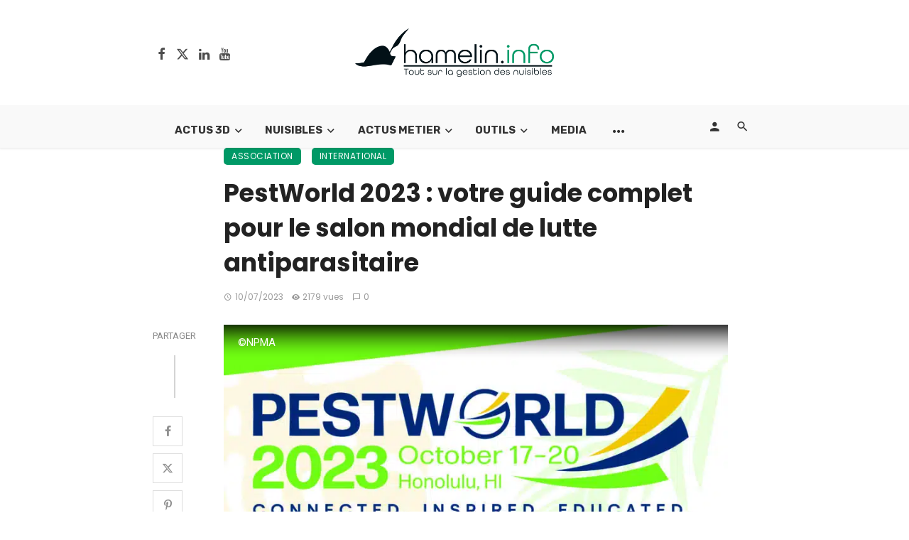

--- FILE ---
content_type: text/html; charset=UTF-8
request_url: https://www.hamelin.info/actus/international/pestworld-2023-guide/
body_size: 43347
content:
<!DOCTYPE html>
<html lang="fr-FR">
<head>
	<meta charset="UTF-8" />
    
    <meta name="viewport" content="width=device-width, initial-scale=1"/>
    
    <link rel="profile" href="/gmpg.org/xfn/11" />
    
    <!-- Schema meta -->
        <script type="application/ld+json">
    {
          "@context": "http://schema.org",
          "@type": "NewsArticle",
          "mainEntityOfPage": {
            "@type": "WebPage",
            "@id": "https://www.hamelin.info/actus/international/pestworld-2023-guide/"
          },
          "headline": "PestWorld 2023 : votre guide complet pour le salon mondial de lutte antiparasitaire",
                    "image": [
            "https://www.hamelin.info/wp-content/uploads/PestWorld-2023-Banner--scaled.jpg"
           ],
                     "datePublished": "2023-07-10T18:01:17+00:00",
          "dateModified": "2023-11-30T10:05:54+01:00",
          "author": {
            "@type": "Person",
            "name": "Hamelin"
          },
           "publisher": {
            "@type": "Organization",
            "name": "Hamelin.info",
            "logo": {
              "@type": "ImageObject",
              "url": "https://www.hamelin.info/wp-content/uploads/hamelin-logo-512-2.png"
            }
          },
          "description": ""
        }
        </script>
        
    <script type="application/javascript">var ajaxurl = "https://www.hamelin.info/wp-admin/admin-ajax.php"</script><meta name='robots' content='index, follow, max-image-preview:large, max-snippet:-1, max-video-preview:-1' />
	<style>img:is([sizes="auto" i], [sizes^="auto," i]) { contain-intrinsic-size: 3000px 1500px }</style>
	
	<!-- This site is optimized with the Yoast SEO Premium plugin v26.8 (Yoast SEO v26.8) - https://yoast.com/product/yoast-seo-premium-wordpress/ -->
	<title>PestWorld 2023: le guide ultime pour le salon antiparasitaire</title>
	<meta name="description" content="Tirez le meilleur de PestWorld 2023, le salon mondial de lutte antiparasitaire à Honolulu. Programme, conseils, offres spéciales, nous couvrons tout !" />
	<link rel="canonical" href="https://www.hamelin.info/actus/international/pestworld-2023-guide/" />
	<meta property="og:locale" content="fr_FR" />
	<meta property="og:type" content="article" />
	<meta property="og:title" content="PestWorld 2023 : votre guide complet pour le salon mondial de lutte antiparasitaire" />
	<meta property="og:description" content="Tirez le meilleur de PestWorld 2023, le salon mondial de lutte antiparasitaire à Honolulu. Programme, conseils, offres spéciales, nous couvrons tout !" />
	<meta property="og:url" content="https://www.hamelin.info/actus/international/pestworld-2023-guide/" />
	<meta property="og:site_name" content="Hamelin.info" />
	<meta property="article:publisher" content="https://www.facebook.com/hamelin.info/" />
	<meta property="article:published_time" content="2023-07-10T16:01:17+00:00" />
	<meta property="article:modified_time" content="2023-11-30T09:05:54+00:00" />
	<meta property="og:image" content="https://www.hamelin.info/wp-content/uploads/PestWorld-2023-Banner--scaled.jpg" />
	<meta property="og:image:width" content="2048" />
	<meta property="og:image:height" content="1075" />
	<meta property="og:image:type" content="image/jpeg" />
	<meta name="author" content="Hamelin" />
	<meta name="twitter:card" content="summary_large_image" />
	<meta name="twitter:creator" content="@info_hamelin" />
	<meta name="twitter:site" content="@info_hamelin" />
	<meta name="twitter:label1" content="Écrit par" />
	<meta name="twitter:data1" content="Hamelin" />
	<meta name="twitter:label2" content="Durée de lecture estimée" />
	<meta name="twitter:data2" content="7 minutes" />
	<script type="application/ld+json" class="yoast-schema-graph">{"@context":"https://schema.org","@graph":[{"@type":"NewsArticle","@id":"https://www.hamelin.info/actus/international/pestworld-2023-guide/#article","isPartOf":{"@id":"https://www.hamelin.info/actus/international/pestworld-2023-guide/"},"author":{"name":"Hamelin","@id":"https://www.hamelin.info/#/schema/person/76bac947a1054f83fce5bbf49ea2e5ca"},"headline":"PestWorld 2023 : votre guide complet pour le salon mondial de lutte antiparasitaire","datePublished":"2023-07-10T16:01:17+00:00","dateModified":"2023-11-30T09:05:54+00:00","mainEntityOfPage":{"@id":"https://www.hamelin.info/actus/international/pestworld-2023-guide/"},"wordCount":1263,"publisher":{"@id":"https://www.hamelin.info/#organization"},"image":{"@id":"https://www.hamelin.info/actus/international/pestworld-2023-guide/#primaryimage"},"thumbnailUrl":"https://www.hamelin.info/wp-content/uploads/PestWorld-2023-Banner--scaled.jpg","articleSection":["Association","International"],"inLanguage":"fr-FR","copyrightYear":"2023","copyrightHolder":{"@id":"https://www.hamelin.info/#organization"}},{"@type":"WebPage","@id":"https://www.hamelin.info/actus/international/pestworld-2023-guide/","url":"https://www.hamelin.info/actus/international/pestworld-2023-guide/","name":"PestWorld 2023: le guide ultime pour le salon antiparasitaire","isPartOf":{"@id":"https://www.hamelin.info/#website"},"primaryImageOfPage":{"@id":"https://www.hamelin.info/actus/international/pestworld-2023-guide/#primaryimage"},"image":{"@id":"https://www.hamelin.info/actus/international/pestworld-2023-guide/#primaryimage"},"thumbnailUrl":"https://www.hamelin.info/wp-content/uploads/PestWorld-2023-Banner--scaled.jpg","datePublished":"2023-07-10T16:01:17+00:00","dateModified":"2023-11-30T09:05:54+00:00","description":"Tirez le meilleur de PestWorld 2023, le salon mondial de lutte antiparasitaire à Honolulu. Programme, conseils, offres spéciales, nous couvrons tout !","breadcrumb":{"@id":"https://www.hamelin.info/actus/international/pestworld-2023-guide/#breadcrumb"},"inLanguage":"fr-FR","potentialAction":[{"@type":"ReadAction","target":["https://www.hamelin.info/actus/international/pestworld-2023-guide/"]}]},{"@type":"ImageObject","inLanguage":"fr-FR","@id":"https://www.hamelin.info/actus/international/pestworld-2023-guide/#primaryimage","url":"https://www.hamelin.info/wp-content/uploads/PestWorld-2023-Banner--scaled.jpg","contentUrl":"https://www.hamelin.info/wp-content/uploads/PestWorld-2023-Banner--scaled.jpg","width":2048,"height":1075,"caption":"©NPMA"},{"@type":"BreadcrumbList","@id":"https://www.hamelin.info/actus/international/pestworld-2023-guide/#breadcrumb","itemListElement":[{"@type":"ListItem","position":1,"name":"Accueil","item":"https://www.hamelin.info/"},{"@type":"ListItem","position":2,"name":"PestWorld 2023 : votre guide complet pour le salon mondial de lutte antiparasitaire"}]},{"@type":"WebSite","@id":"https://www.hamelin.info/#website","url":"https://www.hamelin.info/","name":"Hamelin.info","description":"Tout sur la gestion des nuisibles","publisher":{"@id":"https://www.hamelin.info/#organization"},"potentialAction":[{"@type":"SearchAction","target":{"@type":"EntryPoint","urlTemplate":"https://www.hamelin.info/?s={search_term_string}"},"query-input":{"@type":"PropertyValueSpecification","valueRequired":true,"valueName":"search_term_string"}}],"inLanguage":"fr-FR"},{"@type":"Organization","@id":"https://www.hamelin.info/#organization","name":"Hamelin.info","url":"https://www.hamelin.info/","logo":{"@type":"ImageObject","inLanguage":"fr-FR","@id":"https://www.hamelin.info/#/schema/logo/image/","url":"https://www.hamelin.info/wp-content/uploads/favicon-fond-vert-objet-blanc.jpg","contentUrl":"https://www.hamelin.info/wp-content/uploads/favicon-fond-vert-objet-blanc.jpg","width":512,"height":512,"caption":"Hamelin.info"},"image":{"@id":"https://www.hamelin.info/#/schema/logo/image/"},"sameAs":["https://www.facebook.com/hamelin.info/","https://x.com/info_hamelin","https://www.instagram.com/_hamelin.info/","https://www.linkedin.com/company/54127768/","https://www.youtube.com/channel/UCiciwNt2w4AiZZ8RWrfX_8A"]},{"@type":"Person","@id":"https://www.hamelin.info/#/schema/person/76bac947a1054f83fce5bbf49ea2e5ca","name":"Hamelin","image":{"@type":"ImageObject","inLanguage":"fr-FR","@id":"https://www.hamelin.info/#/schema/person/image/","url":"https://secure.gravatar.com/avatar/f771709b06999b5f41dbda80e116982a62b2416736494eb1d22065768de60864?s=96&d=mm&r=g","contentUrl":"https://secure.gravatar.com/avatar/f771709b06999b5f41dbda80e116982a62b2416736494eb1d22065768de60864?s=96&d=mm&r=g","caption":"Hamelin"}}]}</script>
	<!-- / Yoast SEO Premium plugin. -->


<link rel='dns-prefetch' href='//www.googletagmanager.com' />
<link rel='dns-prefetch' href='//fonts.googleapis.com' />
<link rel='dns-prefetch' href='//pagead2.googlesyndication.com' />
<link rel='preconnect' href='https://fonts.gstatic.com' crossorigin />
<link rel="alternate" type="application/rss+xml" title="Hamelin.info &raquo; Flux" href="https://www.hamelin.info/feed/" />
<link rel="alternate" type="application/rss+xml" title="Hamelin.info &raquo; Flux des commentaires" href="https://www.hamelin.info/comments/feed/" />
<link rel="alternate" type="application/rss+xml" title="Hamelin.info &raquo; PestWorld 2023 : votre guide complet pour le salon mondial de lutte antiparasitaire Flux des commentaires" href="https://www.hamelin.info/actus/international/pestworld-2023-guide/feed/" />
<script type="text/javascript">
/* <![CDATA[ */
window._wpemojiSettings = {"baseUrl":"https:\/\/s.w.org\/images\/core\/emoji\/16.0.1\/72x72\/","ext":".png","svgUrl":"https:\/\/s.w.org\/images\/core\/emoji\/16.0.1\/svg\/","svgExt":".svg","source":{"concatemoji":"https:\/\/www.hamelin.info\/wp-includes\/js\/wp-emoji-release.min.js?ver=6.8.3"}};
/*! This file is auto-generated */
!function(s,n){var o,i,e;function c(e){try{var t={supportTests:e,timestamp:(new Date).valueOf()};sessionStorage.setItem(o,JSON.stringify(t))}catch(e){}}function p(e,t,n){e.clearRect(0,0,e.canvas.width,e.canvas.height),e.fillText(t,0,0);var t=new Uint32Array(e.getImageData(0,0,e.canvas.width,e.canvas.height).data),a=(e.clearRect(0,0,e.canvas.width,e.canvas.height),e.fillText(n,0,0),new Uint32Array(e.getImageData(0,0,e.canvas.width,e.canvas.height).data));return t.every(function(e,t){return e===a[t]})}function u(e,t){e.clearRect(0,0,e.canvas.width,e.canvas.height),e.fillText(t,0,0);for(var n=e.getImageData(16,16,1,1),a=0;a<n.data.length;a++)if(0!==n.data[a])return!1;return!0}function f(e,t,n,a){switch(t){case"flag":return n(e,"\ud83c\udff3\ufe0f\u200d\u26a7\ufe0f","\ud83c\udff3\ufe0f\u200b\u26a7\ufe0f")?!1:!n(e,"\ud83c\udde8\ud83c\uddf6","\ud83c\udde8\u200b\ud83c\uddf6")&&!n(e,"\ud83c\udff4\udb40\udc67\udb40\udc62\udb40\udc65\udb40\udc6e\udb40\udc67\udb40\udc7f","\ud83c\udff4\u200b\udb40\udc67\u200b\udb40\udc62\u200b\udb40\udc65\u200b\udb40\udc6e\u200b\udb40\udc67\u200b\udb40\udc7f");case"emoji":return!a(e,"\ud83e\udedf")}return!1}function g(e,t,n,a){var r="undefined"!=typeof WorkerGlobalScope&&self instanceof WorkerGlobalScope?new OffscreenCanvas(300,150):s.createElement("canvas"),o=r.getContext("2d",{willReadFrequently:!0}),i=(o.textBaseline="top",o.font="600 32px Arial",{});return e.forEach(function(e){i[e]=t(o,e,n,a)}),i}function t(e){var t=s.createElement("script");t.src=e,t.defer=!0,s.head.appendChild(t)}"undefined"!=typeof Promise&&(o="wpEmojiSettingsSupports",i=["flag","emoji"],n.supports={everything:!0,everythingExceptFlag:!0},e=new Promise(function(e){s.addEventListener("DOMContentLoaded",e,{once:!0})}),new Promise(function(t){var n=function(){try{var e=JSON.parse(sessionStorage.getItem(o));if("object"==typeof e&&"number"==typeof e.timestamp&&(new Date).valueOf()<e.timestamp+604800&&"object"==typeof e.supportTests)return e.supportTests}catch(e){}return null}();if(!n){if("undefined"!=typeof Worker&&"undefined"!=typeof OffscreenCanvas&&"undefined"!=typeof URL&&URL.createObjectURL&&"undefined"!=typeof Blob)try{var e="postMessage("+g.toString()+"("+[JSON.stringify(i),f.toString(),p.toString(),u.toString()].join(",")+"));",a=new Blob([e],{type:"text/javascript"}),r=new Worker(URL.createObjectURL(a),{name:"wpTestEmojiSupports"});return void(r.onmessage=function(e){c(n=e.data),r.terminate(),t(n)})}catch(e){}c(n=g(i,f,p,u))}t(n)}).then(function(e){for(var t in e)n.supports[t]=e[t],n.supports.everything=n.supports.everything&&n.supports[t],"flag"!==t&&(n.supports.everythingExceptFlag=n.supports.everythingExceptFlag&&n.supports[t]);n.supports.everythingExceptFlag=n.supports.everythingExceptFlag&&!n.supports.flag,n.DOMReady=!1,n.readyCallback=function(){n.DOMReady=!0}}).then(function(){return e}).then(function(){var e;n.supports.everything||(n.readyCallback(),(e=n.source||{}).concatemoji?t(e.concatemoji):e.wpemoji&&e.twemoji&&(t(e.twemoji),t(e.wpemoji)))}))}((window,document),window._wpemojiSettings);
/* ]]> */
</script>
<!-- www.hamelin.info is managing ads with Advanced Ads 2.0.16 – https://wpadvancedads.com/ --><script id="hamel-ready">
			window.advanced_ads_ready=function(e,a){a=a||"complete";var d=function(e){return"interactive"===a?"loading"!==e:"complete"===e};d(document.readyState)?e():document.addEventListener("readystatechange",(function(a){d(a.target.readyState)&&e()}),{once:"interactive"===a})},window.advanced_ads_ready_queue=window.advanced_ads_ready_queue||[];		</script>
		<link rel='stylesheet' id='dce-animations-css' href='https://www.hamelin.info/wp-content/plugins/dynamic-content-for-elementor/assets/css/animations.css?ver=3.4.0' type='text/css' media='all' />
<link rel='stylesheet' id='formidable-css' href='https://www.hamelin.info/wp-content/plugins/formidable/css/formidableforms.css?ver=1261638' type='text/css' media='all' />
<link rel='stylesheet' id='mec-select2-style-css' href='https://www.hamelin.info/wp-content/plugins/modern-events-calendar/assets/packages/select2/select2.min.css?ver=7.22.0' type='text/css' media='all' />
<link rel='stylesheet' id='mec-font-icons-css' href='https://www.hamelin.info/wp-content/plugins/modern-events-calendar/assets/css/iconfonts.css?ver=7.22.0' type='text/css' media='all' />
<link rel='stylesheet' id='mec-frontend-style-css' href='https://www.hamelin.info/wp-content/plugins/modern-events-calendar/assets/css/frontend.min.css?ver=7.22.0' type='text/css' media='all' />
<link rel='stylesheet' id='mec-tooltip-style-css' href='https://www.hamelin.info/wp-content/plugins/modern-events-calendar/assets/packages/tooltip/tooltip.css?ver=7.22.0' type='text/css' media='all' />
<link rel='stylesheet' id='mec-tooltip-shadow-style-css' href='https://www.hamelin.info/wp-content/plugins/modern-events-calendar/assets/packages/tooltip/tooltipster-sideTip-shadow.min.css?ver=7.22.0' type='text/css' media='all' />
<link rel='stylesheet' id='featherlight-css' href='https://www.hamelin.info/wp-content/plugins/modern-events-calendar/assets/packages/featherlight/featherlight.css?ver=7.22.0' type='text/css' media='all' />
<link rel='stylesheet' id='mec-lity-style-css' href='https://www.hamelin.info/wp-content/plugins/modern-events-calendar/assets/packages/lity/lity.min.css?ver=7.22.0' type='text/css' media='all' />
<link rel='stylesheet' id='mec-general-calendar-style-css' href='https://www.hamelin.info/wp-content/plugins/modern-events-calendar/assets/css/mec-general-calendar.css?ver=7.22.0' type='text/css' media='all' />
<style id='wp-emoji-styles-inline-css' type='text/css'>

	img.wp-smiley, img.emoji {
		display: inline !important;
		border: none !important;
		box-shadow: none !important;
		height: 1em !important;
		width: 1em !important;
		margin: 0 0.07em !important;
		vertical-align: -0.1em !important;
		background: none !important;
		padding: 0 !important;
	}
</style>
<link rel='stylesheet' id='wp-block-library-css' href='https://www.hamelin.info/wp-includes/css/dist/block-library/style.min.css?ver=6.8.3' type='text/css' media='all' />
<style id='classic-theme-styles-inline-css' type='text/css'>
/*! This file is auto-generated */
.wp-block-button__link{color:#fff;background-color:#32373c;border-radius:9999px;box-shadow:none;text-decoration:none;padding:calc(.667em + 2px) calc(1.333em + 2px);font-size:1.125em}.wp-block-file__button{background:#32373c;color:#fff;text-decoration:none}
</style>
<style id='global-styles-inline-css' type='text/css'>
:root{--wp--preset--aspect-ratio--square: 1;--wp--preset--aspect-ratio--4-3: 4/3;--wp--preset--aspect-ratio--3-4: 3/4;--wp--preset--aspect-ratio--3-2: 3/2;--wp--preset--aspect-ratio--2-3: 2/3;--wp--preset--aspect-ratio--16-9: 16/9;--wp--preset--aspect-ratio--9-16: 9/16;--wp--preset--color--black: #000000;--wp--preset--color--cyan-bluish-gray: #abb8c3;--wp--preset--color--white: #ffffff;--wp--preset--color--pale-pink: #f78da7;--wp--preset--color--vivid-red: #cf2e2e;--wp--preset--color--luminous-vivid-orange: #ff6900;--wp--preset--color--luminous-vivid-amber: #fcb900;--wp--preset--color--light-green-cyan: #7bdcb5;--wp--preset--color--vivid-green-cyan: #00d084;--wp--preset--color--pale-cyan-blue: #8ed1fc;--wp--preset--color--vivid-cyan-blue: #0693e3;--wp--preset--color--vivid-purple: #9b51e0;--wp--preset--gradient--vivid-cyan-blue-to-vivid-purple: linear-gradient(135deg,rgba(6,147,227,1) 0%,rgb(155,81,224) 100%);--wp--preset--gradient--light-green-cyan-to-vivid-green-cyan: linear-gradient(135deg,rgb(122,220,180) 0%,rgb(0,208,130) 100%);--wp--preset--gradient--luminous-vivid-amber-to-luminous-vivid-orange: linear-gradient(135deg,rgba(252,185,0,1) 0%,rgba(255,105,0,1) 100%);--wp--preset--gradient--luminous-vivid-orange-to-vivid-red: linear-gradient(135deg,rgba(255,105,0,1) 0%,rgb(207,46,46) 100%);--wp--preset--gradient--very-light-gray-to-cyan-bluish-gray: linear-gradient(135deg,rgb(238,238,238) 0%,rgb(169,184,195) 100%);--wp--preset--gradient--cool-to-warm-spectrum: linear-gradient(135deg,rgb(74,234,220) 0%,rgb(151,120,209) 20%,rgb(207,42,186) 40%,rgb(238,44,130) 60%,rgb(251,105,98) 80%,rgb(254,248,76) 100%);--wp--preset--gradient--blush-light-purple: linear-gradient(135deg,rgb(255,206,236) 0%,rgb(152,150,240) 100%);--wp--preset--gradient--blush-bordeaux: linear-gradient(135deg,rgb(254,205,165) 0%,rgb(254,45,45) 50%,rgb(107,0,62) 100%);--wp--preset--gradient--luminous-dusk: linear-gradient(135deg,rgb(255,203,112) 0%,rgb(199,81,192) 50%,rgb(65,88,208) 100%);--wp--preset--gradient--pale-ocean: linear-gradient(135deg,rgb(255,245,203) 0%,rgb(182,227,212) 50%,rgb(51,167,181) 100%);--wp--preset--gradient--electric-grass: linear-gradient(135deg,rgb(202,248,128) 0%,rgb(113,206,126) 100%);--wp--preset--gradient--midnight: linear-gradient(135deg,rgb(2,3,129) 0%,rgb(40,116,252) 100%);--wp--preset--font-size--small: 13px;--wp--preset--font-size--medium: 20px;--wp--preset--font-size--large: 36px;--wp--preset--font-size--x-large: 42px;--wp--preset--spacing--20: 0.44rem;--wp--preset--spacing--30: 0.67rem;--wp--preset--spacing--40: 1rem;--wp--preset--spacing--50: 1.5rem;--wp--preset--spacing--60: 2.25rem;--wp--preset--spacing--70: 3.38rem;--wp--preset--spacing--80: 5.06rem;--wp--preset--shadow--natural: 6px 6px 9px rgba(0, 0, 0, 0.2);--wp--preset--shadow--deep: 12px 12px 50px rgba(0, 0, 0, 0.4);--wp--preset--shadow--sharp: 6px 6px 0px rgba(0, 0, 0, 0.2);--wp--preset--shadow--outlined: 6px 6px 0px -3px rgba(255, 255, 255, 1), 6px 6px rgba(0, 0, 0, 1);--wp--preset--shadow--crisp: 6px 6px 0px rgba(0, 0, 0, 1);}:where(.is-layout-flex){gap: 0.5em;}:where(.is-layout-grid){gap: 0.5em;}body .is-layout-flex{display: flex;}.is-layout-flex{flex-wrap: wrap;align-items: center;}.is-layout-flex > :is(*, div){margin: 0;}body .is-layout-grid{display: grid;}.is-layout-grid > :is(*, div){margin: 0;}:where(.wp-block-columns.is-layout-flex){gap: 2em;}:where(.wp-block-columns.is-layout-grid){gap: 2em;}:where(.wp-block-post-template.is-layout-flex){gap: 1.25em;}:where(.wp-block-post-template.is-layout-grid){gap: 1.25em;}.has-black-color{color: var(--wp--preset--color--black) !important;}.has-cyan-bluish-gray-color{color: var(--wp--preset--color--cyan-bluish-gray) !important;}.has-white-color{color: var(--wp--preset--color--white) !important;}.has-pale-pink-color{color: var(--wp--preset--color--pale-pink) !important;}.has-vivid-red-color{color: var(--wp--preset--color--vivid-red) !important;}.has-luminous-vivid-orange-color{color: var(--wp--preset--color--luminous-vivid-orange) !important;}.has-luminous-vivid-amber-color{color: var(--wp--preset--color--luminous-vivid-amber) !important;}.has-light-green-cyan-color{color: var(--wp--preset--color--light-green-cyan) !important;}.has-vivid-green-cyan-color{color: var(--wp--preset--color--vivid-green-cyan) !important;}.has-pale-cyan-blue-color{color: var(--wp--preset--color--pale-cyan-blue) !important;}.has-vivid-cyan-blue-color{color: var(--wp--preset--color--vivid-cyan-blue) !important;}.has-vivid-purple-color{color: var(--wp--preset--color--vivid-purple) !important;}.has-black-background-color{background-color: var(--wp--preset--color--black) !important;}.has-cyan-bluish-gray-background-color{background-color: var(--wp--preset--color--cyan-bluish-gray) !important;}.has-white-background-color{background-color: var(--wp--preset--color--white) !important;}.has-pale-pink-background-color{background-color: var(--wp--preset--color--pale-pink) !important;}.has-vivid-red-background-color{background-color: var(--wp--preset--color--vivid-red) !important;}.has-luminous-vivid-orange-background-color{background-color: var(--wp--preset--color--luminous-vivid-orange) !important;}.has-luminous-vivid-amber-background-color{background-color: var(--wp--preset--color--luminous-vivid-amber) !important;}.has-light-green-cyan-background-color{background-color: var(--wp--preset--color--light-green-cyan) !important;}.has-vivid-green-cyan-background-color{background-color: var(--wp--preset--color--vivid-green-cyan) !important;}.has-pale-cyan-blue-background-color{background-color: var(--wp--preset--color--pale-cyan-blue) !important;}.has-vivid-cyan-blue-background-color{background-color: var(--wp--preset--color--vivid-cyan-blue) !important;}.has-vivid-purple-background-color{background-color: var(--wp--preset--color--vivid-purple) !important;}.has-black-border-color{border-color: var(--wp--preset--color--black) !important;}.has-cyan-bluish-gray-border-color{border-color: var(--wp--preset--color--cyan-bluish-gray) !important;}.has-white-border-color{border-color: var(--wp--preset--color--white) !important;}.has-pale-pink-border-color{border-color: var(--wp--preset--color--pale-pink) !important;}.has-vivid-red-border-color{border-color: var(--wp--preset--color--vivid-red) !important;}.has-luminous-vivid-orange-border-color{border-color: var(--wp--preset--color--luminous-vivid-orange) !important;}.has-luminous-vivid-amber-border-color{border-color: var(--wp--preset--color--luminous-vivid-amber) !important;}.has-light-green-cyan-border-color{border-color: var(--wp--preset--color--light-green-cyan) !important;}.has-vivid-green-cyan-border-color{border-color: var(--wp--preset--color--vivid-green-cyan) !important;}.has-pale-cyan-blue-border-color{border-color: var(--wp--preset--color--pale-cyan-blue) !important;}.has-vivid-cyan-blue-border-color{border-color: var(--wp--preset--color--vivid-cyan-blue) !important;}.has-vivid-purple-border-color{border-color: var(--wp--preset--color--vivid-purple) !important;}.has-vivid-cyan-blue-to-vivid-purple-gradient-background{background: var(--wp--preset--gradient--vivid-cyan-blue-to-vivid-purple) !important;}.has-light-green-cyan-to-vivid-green-cyan-gradient-background{background: var(--wp--preset--gradient--light-green-cyan-to-vivid-green-cyan) !important;}.has-luminous-vivid-amber-to-luminous-vivid-orange-gradient-background{background: var(--wp--preset--gradient--luminous-vivid-amber-to-luminous-vivid-orange) !important;}.has-luminous-vivid-orange-to-vivid-red-gradient-background{background: var(--wp--preset--gradient--luminous-vivid-orange-to-vivid-red) !important;}.has-very-light-gray-to-cyan-bluish-gray-gradient-background{background: var(--wp--preset--gradient--very-light-gray-to-cyan-bluish-gray) !important;}.has-cool-to-warm-spectrum-gradient-background{background: var(--wp--preset--gradient--cool-to-warm-spectrum) !important;}.has-blush-light-purple-gradient-background{background: var(--wp--preset--gradient--blush-light-purple) !important;}.has-blush-bordeaux-gradient-background{background: var(--wp--preset--gradient--blush-bordeaux) !important;}.has-luminous-dusk-gradient-background{background: var(--wp--preset--gradient--luminous-dusk) !important;}.has-pale-ocean-gradient-background{background: var(--wp--preset--gradient--pale-ocean) !important;}.has-electric-grass-gradient-background{background: var(--wp--preset--gradient--electric-grass) !important;}.has-midnight-gradient-background{background: var(--wp--preset--gradient--midnight) !important;}.has-small-font-size{font-size: var(--wp--preset--font-size--small) !important;}.has-medium-font-size{font-size: var(--wp--preset--font-size--medium) !important;}.has-large-font-size{font-size: var(--wp--preset--font-size--large) !important;}.has-x-large-font-size{font-size: var(--wp--preset--font-size--x-large) !important;}
:where(.wp-block-post-template.is-layout-flex){gap: 1.25em;}:where(.wp-block-post-template.is-layout-grid){gap: 1.25em;}
:where(.wp-block-columns.is-layout-flex){gap: 2em;}:where(.wp-block-columns.is-layout-grid){gap: 2em;}
:root :where(.wp-block-pullquote){font-size: 1.5em;line-height: 1.6;}
</style>
<link rel='stylesheet' id='redux-extendify-styles-css' href='https://www.hamelin.info/wp-content/plugins/ceris-extension/redux-framework/redux-core/assets/css/extendify-utilities.css?ver=4.4.5' type='text/css' media='all' />
<link rel='stylesheet' id='contact-form-7-css' href='https://www.hamelin.info/wp-content/plugins/contact-form-7/includes/css/styles.css?ver=6.1.4' type='text/css' media='all' />
<link rel='stylesheet' id='mc4wp-form-themes-css' href='https://www.hamelin.info/wp-content/plugins/mailchimp-for-wp/assets/css/form-themes.css?ver=4.11.1' type='text/css' media='all' />
<link rel='stylesheet' id='dce-style-css' href='https://www.hamelin.info/wp-content/plugins/dynamic-content-for-elementor/assets/css/style.min.css?ver=3.4.0' type='text/css' media='all' />
<link rel='stylesheet' id='dce-hidden-label-css' href='https://www.hamelin.info/wp-content/plugins/dynamic-content-for-elementor/assets/css/hidden-label.min.css?ver=3.4.0' type='text/css' media='all' />
<link rel='stylesheet' id='dce-plyr-css' href='https://www.hamelin.info/wp-content/plugins/dynamic-content-for-elementor/assets/node/plyr/plyr.css?ver=3.4.0' type='text/css' media='all' />
<link rel='stylesheet' id='dce-advanced-video-css' href='https://www.hamelin.info/wp-content/plugins/dynamic-content-for-elementor/assets/css/advanced-video.min.css?ver=3.4.0' type='text/css' media='all' />
<link rel='stylesheet' id='dce-dynamic-visibility-css' href='https://www.hamelin.info/wp-content/plugins/dynamic-content-for-elementor/assets/css/dynamic-visibility.min.css?ver=3.4.0' type='text/css' media='all' />
<link rel='stylesheet' id='dce-tooltip-css' href='https://www.hamelin.info/wp-content/plugins/dynamic-content-for-elementor/assets/css/tooltip.min.css?ver=3.4.0' type='text/css' media='all' />
<link rel='stylesheet' id='dce-pageScroll-css' href='https://www.hamelin.info/wp-content/plugins/dynamic-content-for-elementor/assets/css/page-scroll.min.css?ver=3.4.0' type='text/css' media='all' />
<link rel='stylesheet' id='dce-reveal-css' href='https://www.hamelin.info/wp-content/plugins/dynamic-content-for-elementor/assets/css/reveal.min.css?ver=3.4.0' type='text/css' media='all' />
<link rel='stylesheet' id='ez-toc-css' href='https://www.hamelin.info/wp-content/plugins/easy-table-of-contents/assets/css/screen.min.css?ver=2.0.80' type='text/css' media='all' />
<style id='ez-toc-inline-css' type='text/css'>
div#ez-toc-container .ez-toc-title {font-size: 120%;}div#ez-toc-container .ez-toc-title {font-weight: 500;}div#ez-toc-container ul li , div#ez-toc-container ul li a {font-size: 95%;}div#ez-toc-container ul li , div#ez-toc-container ul li a {font-weight: 500;}div#ez-toc-container nav ul ul li {font-size: 90%;}.ez-toc-box-title {font-weight: bold; margin-bottom: 10px; text-align: center; text-transform: uppercase; letter-spacing: 1px; color: #666; padding-bottom: 5px;position:absolute;top:-4%;left:5%;background-color: inherit;transition: top 0.3s ease;}.ez-toc-box-title.toc-closed {top:-25%;}
</style>
<link rel='stylesheet' id='ceris-vendors-css' href='https://www.hamelin.info/wp-content/themes/ceris/css/vendors.css?ver=6.8.3' type='text/css' media='all' />
<link rel='stylesheet' id='ceris-style-css' href='https://www.hamelin.info/wp-content/themes/ceris/css/style.css?ver=6.8.3' type='text/css' media='all' />
<style id='ceris-style-inline-css' type='text/css'>
.sticky-header.is-fixed > .navigation-bar
                                        {background: #262626;}.site-footer, .footer-3.site-footer, .footer-5.site-footer, .footer-6.site-footer , .site-footer.footer-7 .site-footer__section:first-child, .site-footer.footer-8 .site-footer__section:first-child
                                        {background: #333333;}.atbs-ceris-block:not(:last-child) {margin-bottom: 65px;}@media(min-width: 576px){.atbs-ceris-block-custom-margin .block-heading:not(.widget__title){margin-bottom: 40px;} }::selection {color: #FFF; background: #009966;}::-webkit-selection {color: #FFF; background: #009966;}.scroll-count-percent .progress__value {stroke: #009966;}  .ceris-feature-i .sub-posts .block-heading__view-all a, .atbs-ceris-carousel.atbs-ceris-carousel-post-vertical .owl-prev, .atbs-ceris-carousel.atbs-ceris-carousel-post-vertical .owl-next, .post--overlay-back-face .button__readmore:hover i, .post--vertical-has-media .list-index, .navigation--main .sub-menu li:hover>a, .infinity-single-trigger:before, .ceris-icon-load-infinity-single:before, .atbs-article-reactions .atbs-reactions-content.active .atbs-reaction-count, .atbs-article-reactions .atbs-reactions-content:active .atbs-reaction-count, .post-slider-text-align-center .owl-carousel .owl-prev, .post-slider-text-align-center .owl-carousel .owl-next, .ceris-category-tiles .owl-carousel .owl-prev, .ceris-category-tiles .owl-carousel .owl-next, 
                                    a.block-heading__secondary, .atbs-ceris-pagination a.btn-default, 
                                    .atbs-ceris-pagination a.btn-default:active, 
                                    .atbs-ceris-pagination a.btn-default:hover, 
                                    .atbs-ceris-pagination a.btn-default:focus, 
                                    .atbs-ceris-search-full .result-default, 
                                    .atbs-ceris-search-full .result-default .search-module-heading, 
                                    .search-module-heading, .atbs-ceris-post--grid-c-update .atbs-ceris-carousel.nav-circle .owl-prev, .single .entry-meta .entry-author__name, .pagination-circle .atbs-ceris-pagination__item.atbs-ceris-pagination__item-next:hover,
                                    .pagination-circle .atbs-ceris-pagination__item.atbs-ceris-pagination__item-prev:hover, 
                                    .atbs-ceris-video-has-post-list .main-post .post-type-icon, .widget-subscribe .subscribe-form__fields button, 
                                    .list-index, a, a:hover, a:focus, a:active, .color-primary, .site-title, 
                                    .entry-tags ul > li > a:hover, .social-share-label, .ceris-single .single-header--top .entry-author__name, .atbs-ceris-widget-indexed-posts-b .posts-list > li .post__title:after, .posts-navigation .post:hover .posts-navigation__label,
                                    .posts-navigation .post:hover .post__title, .sticky-ceris-post .cerisStickyMark i, .typography-copy blockquote:before, .comment-content blockquote:before, .listing--list-large .post__readmore:hover .readmore__text,
                                    .post--horizontal-reverse-big.post--horizontal-reverse-big__style-3 .post__readmore .readmore__text:hover, .reviews-score-average, .star-item.star-full i:before,
                                    .wc-block-grid__product-rating .star-rating span:before, .wc-block-grid__product-rating .wc-block-grid__product-rating__stars span:before,
                                    .woocommerce-message::before, .woocommerce-info::before, .woocommerce-error::before, .woocommerce-downloads .woocommerce-info:before
            {color: #009966;}.ceris-grid-j .icon-has-animation .btn-play-left-not-center.post-type-icon:after, div.wpforms-container-full .wpforms-form button[type=submit], div.wpforms-container-full .wpforms-form button[type=submit]:hover{background-color: #009966;} .ceris-grid-j .btn-play-left-not-center .circle, .scroll-count-percent .btn-bookmark-icon .bookmark-status-saved path {fill: #009966;} .infinity-single-trigger:before, .ceris-grid-j .btn-play-left-not-center .g-path path{fill: #fff;}@media(max-width: 768px) {.ceris-grid-j .icon-has-animation .btn-play-left-not-center.post-type-icon:after{background-color: #fff;} }@media(max-width: 768px) {.ceris-grid-j .btn-play-left-not-center .circle{fill: #fff;} } @media(max-width: 768px) {.ceris-grid-j .btn-play-left-not-center .g-path path{fill: #000;} }@media(max-width: 768px) {.ceris-module-video .post-list-no-thumb-3i .posts-no-thumb .post-type-icon:after{background-color: #009966;} }@media(max-width: 768px) {.ceris-module-video .post-list-no-thumb-3i .list-item .posts-no-thumb:hover .post-type-icon:after{background-color: #fff;} }@media(max-width: 768px) {.ceris-module-video .post-list-no-thumb-3i .list-item:first-child .posts-no-thumb:hover .post-type-icon:after{background-color: #fff;} }@media(max-width: 768px) {.ceris-module-video .post-list-no-thumb-3i:hover .list-item:first-child .posts-no-thumb .post-type-icon:after{background-color: #009966;} }@media(max-width: 768px) {.ceris-module-video .post-list-no-thumb-3i .list-item:first-child .posts-no-thumb:hover .post-type-icon:after{background-color: #fff;} }@media (max-width: 380px){.featured-slider-d .owl-carousel .owl-dot.active span{background-color: #009966;}}.g-path path {fill: #000;} .circle{fill: #fff;}@media(max-width: 576px) {.atbs-ceris-post--vertical-3i-row .post--vertical .post__cat{background-color: #009966;} }.atbs-article-reactions .atbs-reactions-content:hover{
                border-color: rgba(0, 153, 102,0.3);
            } .post-no-thumb-height-default:hover{
                box-shadow: 0 45px 25px -20px rgba(0, 153, 102,0.27);
            } .ceris-feature-h .owl-item.active .post--overlay-height-275 .post__thumb--overlay.post__thumb:after{
                background-color: rgba(0, 153, 102,0.8);
            } .post-list-no-thumb-3i .list-item:first-child:hover:before, .post-list-no-thumb-3i .list-item:hover:before{
                background-color: rgba(0, 153, 102, 0.4);
            } .ceris-grid-carousel-d .owl-stage .post--card-overlay-middle-has-hidden-content:hover .post__thumb--overlay.post__thumb:after, .ceris-grid-carousel-d .owl-stage .owl-item.active.center .post--card-overlay-middle-has-hidden-content:hover .post__thumb--overlay.post__thumb:after{
                -webkit-box-shadow: 0px 20px 27px 0 rgba(0, 153, 102,0.2);
                box-shadow: 0px 20px 27px 0 rgba(0, 153, 102,0.2);
            } @media(min-width:992px){
                                .post--overlay-hover-effect .post__thumb--overlay.post__thumb:after{
                                    background-color: #009966;
                                }
            }.atbs-ceris-block__aside-left .banner__button, .ceris-feature-k .atbs-ceris-carousel-nav-custom-holder .owl-prev:hover, .ceris-feature-k .atbs-ceris-carousel-nav-custom-holder .owl-next:hover, .ceris-feature-k .atbs-ceris-block__inner::before, .ceris-feature-i .atbs-ceris-carousel-nav-custom-holder .owl-prev:hover, .ceris-feature-i .atbs-ceris-carousel-nav-custom-holder .owl-next:hover, .ceris-feature-j .sub-posts .atbs-ceris-carousel-nav-custom-holder .owl-prev:hover, .ceris-feature-j .sub-posts .atbs-ceris-carousel-nav-custom-holder .owl-next:hover, .ceris-feature-h .owl-item.active + .owl-item.active .post--overlay-height-275 .post__cat-has-line:before, .atbs-ceris-carousel.atbs-ceris-carousel-post-vertical .owl-prev:hover, .atbs-ceris-carousel.atbs-ceris-carousel-post-vertical .owl-next:hover, .ceris-feature-f .button__readmore--round:hover i, .post--overlay-hover-effect .post__text-backface .post__readmore .button__readmore:hover,
             
             .post--overlay-hover-effect.post--overlay-bottom,
              .post--overlay-back-face,
              .pagination-circle .atbs-ceris-pagination__item:not(.atbs-ceris-pagination__dots):hover, .open-sub-col, .atbs-ceris-posts-feature-a-update .atbs-ceris-carousel.nav-circle .owl-prev:hover,
            .atbs-ceris-posts-feature-a-update .atbs-ceris-carousel.nav-circle .owl-next:hover, .owl-carousel.button--dots-center-nav .owl-prev:hover, .owl-carousel.button--dots-center-nav .owl-next:hover, .section-has-subscribe-no-border > .btn:focus, .section-has-subscribe-no-border > .btn:active, .section-has-subscribe-no-border > *:hover, .widget-slide .atbs-ceris-carousel .owl-dot.active span, .featured-slider-e .owl-carousel .owl-prev:hover, .featured-slider-e .owl-carousel .owl-next:hover, .post--horizontal-hasbackground.post:hover, .post-slider-text-align-center .owl-carousel .owl-prev:hover, .post-slider-text-align-center .owl-carousel .owl-next:hover, .atbs-ceris-pagination [class*='js-ajax-load-']:active, .atbs-ceris-pagination [class*='js-ajax-load-']:hover, .atbs-ceris-pagination [class*='js-ajax-load-']:focus, .atbs-ceris-widget-indexed-posts-a .posts-list>li .post__thumb:after, .post-list-no-thumb-3i:hover .list-item:first-child .post__cat:before, .header-17 .btn-subscribe-theme, .header-13 .btn-subscribe-theme, .header-16 .offcanvas-menu-toggle.navigation-bar-btn, .atbs-ceris-widget-posts-list.atbs-ceris-widget-posts-list-overlay-first ul:hover li.active .post--overlay .post__cat:before, .dots-circle .owl-dot.active span, .atbs-ceris-search-full .popular-tags .entry-tags ul > li > a, .atbs-ceris-search-full .form-control, .atbs-ceris-post--grid-g-update .post-grid-carousel .owl-dot.active span, .nav-row-circle .owl-prev:hover, .nav-row-circle .owl-next:hover, .post--grid--2i_row .post-no-thumb-title-line, .atbs-ceris-post--grid-d-update .post-no-thumb-title-line, .atbs-ceris-posts-feature .post-sub .list-item:hover .post__cat:before, .atbs-ceris-post--grid-c-update .post-main .owl-item.active + .owl-item.active .post__cat:before, .atbs-ceris-post--grid-c-update .atbs-ceris-carousel.nav-circle .owl-next, .atbs-ceris-post--grid-c-update .post-main .owl-item.active .post-no-thumb-title-line, .post-no-thumb-height-default:hover, .carousel-dots-count-number .owl-dot.active span, .header-16 .btn-subscribe-theme, .header-14 .btn-subscribe-theme, .header-11 .btn-subscribe-theme, .atbs-ceris-pagination [class*='js-ajax-load-'], .atbs-ceris-post--overlay-first-big .post--overlay:hover .background-img:after, .post-list-no-thumb-3i .list-item:hover, .post__cat-has-line:before, .category-tile__name, .cat-0.cat-theme-bg.cat-theme-bg, .primary-bg-color, .navigation--main > li > a:before, .atbs-ceris-pagination__item-current, .atbs-ceris-pagination__item-current:hover, 
            .atbs-ceris-pagination__item-current:focus, .atbs-ceris-pagination__item-current:active, .atbs-ceris-pagination--next-n-prev .atbs-ceris-pagination__links a:last-child .atbs-ceris-pagination__item,
            .subscribe-form__fields input[type='submit'], .has-overlap-bg:before, .post__cat--bg, a.post__cat--bg, .entry-cat--bg, a.entry-cat--bg, 
            .comments-count-box, .atbs-ceris-widget--box .widget__title, 
            .widget_calendar td a:before, .widget_calendar #today, .widget_calendar #today a, .entry-action-btn, .posts-navigation__label:before, 
            .comment-form .form-submit input[type='submit'], .atbs-ceris-carousel-dots-b .swiper-pagination-bullet-active,
             .site-header--side-logo .header-logo:not(.header-logo--mobile), .list-square-bullet > li > *:before, .list-square-bullet-exclude-first > li:not(:first-child) > *:before,
             .btn-primary, .btn-primary:active, .btn-primary:focus, .btn-primary:hover, 
             .btn-primary.active.focus, .btn-primary.active:focus, .btn-primary.active:hover, .btn-primary:active.focus, .btn-primary:active:focus, .btn-primary:active:hover, .header-10 .navigation--main > li > a:before, 
             .atbs-ceris-feature-slider .post__readmore, .atbs-ceris-grid-carousel .atbs-ceris-carousel .owl-dot:last-child.active span, .atbs-ceris-grid-carousel .atbs-ceris-carousel .owl-dot.active span,  
             .atbs-ceris-post-slide-has-list .atbs-ceris-post-slide-text-center .atbs-ceris-carousel .owl-dot.active span, 
             .pagination-circle .atbs-ceris-pagination__item:hover, .pagination-circle .atbs-ceris-pagination__item.atbs-ceris-pagination__item-current, .social-share-label:before, .social-share ul li a svg:hover, .social-share ul li a .share-item__icon:hover, 
             .comment-form .form-submit input[type='submit'], input[type='button']:not(.btn), input[type='reset']:not(.btn), input[type='submit']:not(.btn), .form-submit input, 
             .comment-form .form-submit input[type='submit']:active, .comment-form .form-submit input[type='submit']:focus, .comment-form .form-submit input[type='submit']:hover,
             .reviews-rating .rating-form .rating-submit, .reviews-rating .rating-form .rating-submit:hover, .ceris-bookmark-page-notification,
             .rating-star, .score-item .score-percent, .ceris-grid-w .post-slide .owl-carousel, .widget-subscribe .widget-subscribe__inner,
             .ceris-grid-carousel-d .owl-stage .post--card-overlay-middle-has-hidden-content:hover .post__thumb--overlay.post__thumb:after, .ceris-grid-carousel-d .owl-stage .owl-item.active.center .post--card-overlay-middle-has-hidden-content:hover .post__thumb--overlay.post__thumb:after,
             .post--vertical-thumb-70-background .button__readmore--outline:hover i, .atbs-ceris-search-full--result .atbs-ceris-pagination .btn,
             .atbs-ceris-posts-feature-c-update.ceris-light-mode .owl-carousel .owl-prev:hover, .atbs-ceris-posts-feature-c-update.ceris-light-mode .owl-carousel .owl-next:hover,
             .editor-styles-wrapper .wc-block-grid__products .wc-block-grid__product .wc-block-grid__product-onsale, .wc-block-grid__product-onsale,
             .woocommerce .wc-block-grid__product .wp-block-button__link:hover, .woocommerce ul.products li.product .onsale, 
             .woocommerce .editor-styles-wrapper .wc-block-grid__products .wc-block-grid__product .wc-block-grid__product-onsale, .woocommerce .wc-block-grid__product-onsale,
             .woocommerce #respond input#submit, .woocommerce #respond input#submit:hover, .woocommerce a.button:hover, .woocommerce button.button:hover, .woocommerce input.button:hover,
             .woocommerce .wp-block-button__link, .woocommerce .wp-block-button:not(.wc-block-grid__product-add-to-cart) .wp-block-button__link,
             .woocommerce nav.woocommerce-pagination ul li a:focus, .woocommerce nav.woocommerce-pagination ul li a:hover, .woocommerce nav.woocommerce-pagination ul li span.current,
             .woocommerce div.product form.cart .button, .woocommerce div.product .woocommerce-tabs ul.tabs li.active, .woocommerce-Tabs-panel .comment-reply-title:before,
             .woocommerce button.button, .woocommerce a.button.wc-backward, .woocommerce a.button.alt, .woocommerce a.button.alt:hover,
             .woocommerce-message a.button, .woocommerce-downloads .woocommerce-Message a.button,
             .woocommerce button.button.alt, .woocommerce button.button.alt:hover, .woocommerce.widget_product_search .woocommerce-product-search button,
             .woocommerce .widget_price_filter .ui-slider .ui-slider-range, .woocommerce .widget_price_filter .ui-slider .ui-slider-handle, .header-current-reading-article .current-reading-article-label,
             #cookie-notice .cn-button, .atbs-ceris-widget-posts-list.atbs-ceris-widget-posts-list-overlay-first .posts-list:hover li.active  .post__cat:before,
             .ceris-mobile-share-socials ul li:hover a, .ceris-admin-delete-review
            {background-color: #009966;}.site-header--skin-4 .navigation--main > li > a:before
            {background-color: #009966 !important;}@media(max-width: 767px){
                .atbs-ceris-post--grid-c-update .atbs-ceris-carousel.nav-circle .owl-prev,
                .atbs-ceris-post--grid-c-update .atbs-ceris-carousel.nav-circle .owl-next{
                        color: #009966 !important;
                    }
                }.post-score-hexagon .hexagon-svg g path
            {fill: #009966;}.ceris-feature-k .atbs-ceris-carousel-nav-custom-holder .owl-prev:hover, .ceris-feature-k .atbs-ceris-carousel-nav-custom-holder .owl-next:hover, .ceris-feature-i .atbs-ceris-carousel-nav-custom-holder .owl-prev:hover, .ceris-feature-i .atbs-ceris-carousel-nav-custom-holder .owl-next:hover, .ceris-feature-j .sub-posts .atbs-ceris-carousel-nav-custom-holder .owl-prev:hover, .ceris-feature-j .sub-posts .atbs-ceris-carousel-nav-custom-holder .owl-next:hover, .post--overlay-line-top-hover:hover::after, .ceris-feature-f .button__readmore--round:hover i, .post--overlay-hover-effect .post__text-backface .post__readmore .button__readmore:hover, .ceris-about-module .about__content, .atbs-ceris-posts-feature-a-update .atbs-ceris-carousel.nav-circle .owl-prev:hover,
.atbs-ceris-posts-feature-a-update .atbs-ceris-carousel.nav-circle .owl-next:hover, .owl-carousel.button--dots-center-nav .owl-prev:hover, .owl-carousel.button--dots-center-nav .owl-next:hover, .atbs-article-reactions .atbs-reactions-content.active, .atbs-ceris-pagination [class*='js-ajax-load-']:active, .atbs-ceris-pagination [class*='js-ajax-load-']:hover, .atbs-ceris-pagination [class*='js-ajax-load-']:focus, .atbs-ceris-search-full--result .atbs-ceris-pagination .btn, .atbs-ceris-pagination [class*='js-ajax-load-'], .comment-form .form-submit input[type='submit'], .form-submit input:hover, .comment-form .form-submit input[type='submit']:active, .comment-form .form-submit input[type='submit']:focus, .comment-form .form-submit input[type='submit']:hover, .has-overlap-frame:before, .atbs-ceris-gallery-slider .fotorama__thumb-border, .bypostauthor > .comment-body .comment-author > img,
.post--vertical-thumb-70-background .button__readmore--outline:hover i, .block-heading.block-heading--style-7,
.atbs-ceris-posts-feature-c-update.ceris-light-mode .owl-carousel .owl-prev:hover,
.atbs-ceris-posts-feature-c-update.ceris-light-mode .owl-carousel .owl-next:hover,
.ceris-mobile-share-socials ul li:hover a,
.wc-block-grid__product .wp-block-button__link:hover, .woocommerce #respond input#submit:hover, .woocommerce a.button:hover, .woocommerce button.button:hover, .woocommerce input.button:hover
            {border-color: #009966;}.atbs-ceris-pagination--next-n-prev .atbs-ceris-pagination__links a:last-child .atbs-ceris-pagination__item:after, .typography-copy blockquote, .comment-content blockquote
            {border-left-color: #009966;}.comments-count-box:before, .bk-preload-wrapper:after, .woocommerce-error, .woocommerce-message, .woocommerce-info
            {border-top-color: #009966;}.bk-preload-wrapper:after
            {border-bottom-color: #009966;}.navigation--offcanvas li > a:after
            {border-right-color: #009966;}.post--single-cover-gradient .single-header
            {
                background-image: -webkit-linear-gradient( bottom , #009966 0%, rgba(252, 60, 45, 0.7) 50%, rgba(252, 60, 45, 0) 100%);
                background-image: linear-gradient(to top, #009966 0%, rgba(252, 60, 45, 0.7) 50%, rgba(252, 60, 45, 0) 100%);
            }@media (max-width: 576px){
                .atbs-ceris-posts-feature .post-sub .list-item:nth-child(2), .atbs-ceris-posts-feature .post-sub .list-item:not(:nth-child(2)) .post__cat-has-line:before {
                    background-color: #009966;
                }
            }
                .ceris-feature-k .atbs-ceris-block__inner::before{
                    box-shadow: 
                    -210px 0 1px #009966, -180px 0 1px #009966, -150px 0 1px #009966, -120px 0 1px #009966, -90px 0 1px #009966, -60px 0 1px #009966, -30px 0 1px #009966, 30px 0 1px #009966, 60px 0 1px #009966,
                -210px 30px 1px #009966, -180px 30px 1px #009966, -150px 30px 1px #009966, -120px 30px 1px #009966, -90px 30px 1px #009966, -60px 30px 1px #009966, -30px 30px 1px #009966, 0 30px 1px #009966, 30px 30px 1px #009966, 60px 30px 1px #009966,
                -210px 60px 1px #009966, -180px 60px 1px #009966, -150px 60px 1px #009966, -120px 60px 1px #009966, -90px 60px 1px #009966, -60px 60px 1px #009966, -30px 60px 1px #009966, 0 60px 1px #009966, 30px 60px 1px #009966, 60px 60px 1px #009966,
                -210px 90px 1px #009966, -180px 90px 1px #009966, -150px 90px 1px #009966, -120px 90px 1px #009966, -90px 90px 1px #009966, -60px 90px 1px #009966, -30px 90px 1px #009966, 0 90px 1px #009966, 30px 90px 1px #009966, 60px 90px 1px #009966,
                -210px 120px 1px #009966, -180px 120px 1px #009966, -150px 120px 1px #009966, -120px 120px 1px #009966, -90px 120px 1px #009966, -60px 120px 1px #009966, -30px 120px 1px #009966, 0 120px 1px #009966, 30px 120px 1px #009966, 60px 120px 1px #009966,
                -210px 150px 1px #009966, -180px 150px 1px #009966, -150px 150px 1px #009966, -120px 150px 1px #009966, -90px 150px 1px #009966, -60px 150px 1px #009966, -30px 150px 1px #009966, 0 150px 1px #009966, 30px 150px 1px #009966, 60px 150px 1px #009966,
                -210px 180px 1px #009966, -180px 180px 1px #009966, -150px 180px 1px #009966, -120px 180px 1px #009966, -90px 180px 1px #009966, -60px 180px 1px #009966, -30px 180px 1px #009966, 0 180px 1px #009966, 30px 180px 1px #009966, 60px 180px 1px #009966,
                -210px 210px 1px #009966, -180px 210px 1px #009966, -150px 210px 1px #009966, -120px 210px 1px #009966, -90px 210px 1px #009966, -60px 210px 1px #009966, -30px 210px 1px #009966, 0 210px 1px #009966, 30px 210px 1px #009966, 60px 210px 1px #009966,
                -210px 240px 1px #009966, -180px 240px 1px #009966, -150px 240px 1px #009966, -120px 240px 1px #009966, -90px 240px 1px #009966, -60px 240px 1px #009966, -30px 240px 1px #009966, 0 240px 1px #009966, 30px 240px 1px #009966, 60px 240px 1px #009966,
                -210px 270px 1px #009966, -180px 270px 1px #009966, -150px 270px 1px #009966, -120px 270px 1px #009966, -90px 270px 1px #009966, -60px 270px 1px #009966, -30px 270px 1px #009966, 0 270px 1px #009966, 30px 270px 1px #009966, 60px 270px 1px #009966
                
                }
            atbs-ceris-video-box__playlist .is-playing .post__thumb:after { content: 'Now playing'; }
</style>
<link rel='stylesheet' id='child-theme-style-css' href='https://www.hamelin.info/wp-content/themes/ceris-child/style.css?ver=6.8.3' type='text/css' media='all' />
<link rel='stylesheet' id='elementor-frontend-css' href='https://www.hamelin.info/wp-content/plugins/elementor/assets/css/frontend.min.css?ver=3.34.3' type='text/css' media='all' />
<link rel='stylesheet' id='widget-heading-css' href='https://www.hamelin.info/wp-content/plugins/elementor/assets/css/widget-heading.min.css?ver=3.34.3' type='text/css' media='all' />
<link rel='stylesheet' id='e-animation-fadeInRight-css' href='https://www.hamelin.info/wp-content/plugins/elementor/assets/lib/animations/styles/fadeInRight.min.css?ver=3.34.3' type='text/css' media='all' />
<link rel='stylesheet' id='e-animation-fadeInLeft-css' href='https://www.hamelin.info/wp-content/plugins/elementor/assets/lib/animations/styles/fadeInLeft.min.css?ver=3.34.3' type='text/css' media='all' />
<link rel='stylesheet' id='e-popup-css' href='https://www.hamelin.info/wp-content/plugins/elementor-pro/assets/css/conditionals/popup.min.css?ver=3.34.3' type='text/css' media='all' />
<link rel='stylesheet' id='elementor-post-1171-css' href='https://www.hamelin.info/wp-content/uploads/elementor/css/post-1171.css?ver=1769707291' type='text/css' media='all' />
<link rel='stylesheet' id='dashicons-css' href='https://www.hamelin.info/wp-includes/css/dashicons.min.css?ver=6.8.3' type='text/css' media='all' />
<link rel='stylesheet' id='jet-sticky-frontend-css' href='https://www.hamelin.info/wp-content/plugins/jetsticky-for-elementor/assets/css/jet-sticky-frontend.css?ver=1.0.4' type='text/css' media='all' />
<link rel='stylesheet' id='namogo-icons-css' href='https://www.hamelin.info/wp-content/plugins/elementor-extras/assets/lib/nicons/css/nicons.css?ver=2.2.52' type='text/css' media='all' />
<link rel='stylesheet' id='elementor-extras-frontend-css' href='https://www.hamelin.info/wp-content/plugins/elementor-extras/assets/css/frontend.min.css?ver=2.2.52' type='text/css' media='all' />
<link rel='stylesheet' id='elementor-post-20849-css' href='https://www.hamelin.info/wp-content/uploads/elementor/css/post-20849.css?ver=1769707291' type='text/css' media='all' />
<link rel='stylesheet' id='login-with-ajax-css' href='https://www.hamelin.info/wp-content/themes/ceris/plugins/login-with-ajax/widget.css?ver=4.5.1' type='text/css' media='all' />
<link rel="preload" as="style" href="https://fonts.googleapis.com/css?family=Roboto:100,200,300,400,500,600,700,800,900,100italic,200italic,300italic,400italic,500italic,600italic,700italic,800italic,900italic%7CPoppins:100,200,300,400,500,600,700,800,900,100italic,200italic,300italic,400italic,500italic,600italic,700italic,800italic,900italic%7CRubik:300,400,500,600,700,800,900,300italic,400italic,500italic,600italic,700italic,800italic,900italic&#038;display=swap&#038;ver=1762765805" /><link rel="stylesheet" href="https://fonts.googleapis.com/css?family=Roboto:100,200,300,400,500,600,700,800,900,100italic,200italic,300italic,400italic,500italic,600italic,700italic,800italic,900italic%7CPoppins:100,200,300,400,500,600,700,800,900,100italic,200italic,300italic,400italic,500italic,600italic,700italic,800italic,900italic%7CRubik:300,400,500,600,700,800,900,300italic,400italic,500italic,600italic,700italic,800italic,900italic&#038;display=swap&#038;ver=1762765805" media="print" onload="this.media='all'"><noscript><link rel="stylesheet" href="https://fonts.googleapis.com/css?family=Roboto:100,200,300,400,500,600,700,800,900,100italic,200italic,300italic,400italic,500italic,600italic,700italic,800italic,900italic%7CPoppins:100,200,300,400,500,600,700,800,900,100italic,200italic,300italic,400italic,500italic,600italic,700italic,800italic,900italic%7CRubik:300,400,500,600,700,800,900,300italic,400italic,500italic,600italic,700italic,800italic,900italic&#038;display=swap&#038;ver=1762765805" /></noscript><link rel='stylesheet' id='elementor-gf-local-roboto-css' href='http://www.hamelin.info/wp-content/uploads/elementor/google-fonts/css/roboto.css?ver=1744207193' type='text/css' media='all' />
<link rel='stylesheet' id='elementor-gf-local-robotoslab-css' href='http://www.hamelin.info/wp-content/uploads/elementor/google-fonts/css/robotoslab.css?ver=1744207194' type='text/css' media='all' />
<link rel='stylesheet' id='elementor-gf-local-poppins-css' href='http://www.hamelin.info/wp-content/uploads/elementor/google-fonts/css/poppins.css?ver=1744207195' type='text/css' media='all' />
<script type="text/javascript" src="https://www.hamelin.info/wp-includes/js/jquery/jquery.min.js?ver=3.7.1" id="jquery-core-js"></script>
<script type="text/javascript" src="https://www.hamelin.info/wp-includes/js/jquery/jquery-migrate.min.js?ver=3.4.1" id="jquery-migrate-js"></script>
<script type="text/javascript" id="advanced-ads-advanced-js-js-extra">
/* <![CDATA[ */
var advads_options = {"blog_id":"1","privacy":{"enabled":false,"state":"not_needed"}};
/* ]]> */
</script>
<script type="text/javascript" src="https://www.hamelin.info/wp-content/plugins/advanced-ads/public/assets/js/advanced.min.js?ver=2.0.16" id="advanced-ads-advanced-js-js"></script>
<script type="text/javascript" id="login-with-ajax-js-extra">
/* <![CDATA[ */
var LWA = {"ajaxurl":"https:\/\/www.hamelin.info\/wp-admin\/admin-ajax.php","off":""};
/* ]]> */
</script>
<script type="text/javascript" src="https://www.hamelin.info/wp-content/plugins/login-with-ajax/templates/login-with-ajax.legacy.min.js?ver=4.5.1" id="login-with-ajax-js"></script>
<script type="text/javascript" src="https://www.hamelin.info/wp-content/plugins/login-with-ajax/ajaxify/ajaxify.min.js?ver=4.5.1" id="login-with-ajax-ajaxify-js"></script>

<!-- Extrait de code de la balise Google (gtag.js) ajouté par Site Kit -->
<!-- Extrait Google Analytics ajouté par Site Kit -->
<script type="text/javascript" src="https://www.googletagmanager.com/gtag/js?id=G-H995XL5EPE" id="google_gtagjs-js" async></script>
<script type="text/javascript" id="google_gtagjs-js-after">
/* <![CDATA[ */
window.dataLayer = window.dataLayer || [];function gtag(){dataLayer.push(arguments);}
gtag("set","linker",{"domains":["www.hamelin.info"]});
gtag("js", new Date());
gtag("set", "developer_id.dZTNiMT", true);
gtag("config", "G-H995XL5EPE");
 window._googlesitekit = window._googlesitekit || {}; window._googlesitekit.throttledEvents = []; window._googlesitekit.gtagEvent = (name, data) => { var key = JSON.stringify( { name, data } ); if ( !! window._googlesitekit.throttledEvents[ key ] ) { return; } window._googlesitekit.throttledEvents[ key ] = true; setTimeout( () => { delete window._googlesitekit.throttledEvents[ key ]; }, 5 ); gtag( "event", name, { ...data, event_source: "site-kit" } ); }; 
/* ]]> */
</script>
<link rel="https://api.w.org/" href="https://www.hamelin.info/wp-json/" /><link rel="alternate" title="JSON" type="application/json" href="https://www.hamelin.info/wp-json/wp/v2/posts/30827" /><link rel="EditURI" type="application/rsd+xml" title="RSD" href="https://www.hamelin.info/xmlrpc.php?rsd" />
<meta name="generator" content="WordPress 6.8.3" />
<link rel='shortlink' href='https://www.hamelin.info/?p=30827' />
<link rel="alternate" title="oEmbed (JSON)" type="application/json+oembed" href="https://www.hamelin.info/wp-json/oembed/1.0/embed?url=https%3A%2F%2Fwww.hamelin.info%2Factus%2Finternational%2Fpestworld-2023-guide%2F" />
<link rel="alternate" title="oEmbed (XML)" type="text/xml+oembed" href="https://www.hamelin.info/wp-json/oembed/1.0/embed?url=https%3A%2F%2Fwww.hamelin.info%2Factus%2Finternational%2Fpestworld-2023-guide%2F&#038;format=xml" />
<meta name="generator" content="Redux 4.4.5" /><meta name="generator" content="Site Kit by Google 1.170.0" /><link rel="pingback" href="https://www.hamelin.info/xmlrpc.php">
<!-- Balises Meta Google AdSense ajoutées par Site Kit -->
<meta name="google-adsense-platform-account" content="ca-host-pub-2644536267352236">
<meta name="google-adsense-platform-domain" content="sitekit.withgoogle.com">
<!-- Fin des balises Meta End Google AdSense ajoutées par Site Kit -->
<meta name="generator" content="Elementor 3.34.3; features: e_font_icon_svg, additional_custom_breakpoints; settings: css_print_method-external, google_font-enabled, font_display-auto">
		<script type="text/javascript">
			var advadsCfpQueue = [];
			var advadsCfpAd = function( adID ) {
				if ( 'undefined' === typeof advadsProCfp ) {
					advadsCfpQueue.push( adID )
				} else {
					advadsProCfp.addElement( adID )
				}
			}
		</script>
					<style>
				.e-con.e-parent:nth-of-type(n+4):not(.e-lazyloaded):not(.e-no-lazyload),
				.e-con.e-parent:nth-of-type(n+4):not(.e-lazyloaded):not(.e-no-lazyload) * {
					background-image: none !important;
				}
				@media screen and (max-height: 1024px) {
					.e-con.e-parent:nth-of-type(n+3):not(.e-lazyloaded):not(.e-no-lazyload),
					.e-con.e-parent:nth-of-type(n+3):not(.e-lazyloaded):not(.e-no-lazyload) * {
						background-image: none !important;
					}
				}
				@media screen and (max-height: 640px) {
					.e-con.e-parent:nth-of-type(n+2):not(.e-lazyloaded):not(.e-no-lazyload),
					.e-con.e-parent:nth-of-type(n+2):not(.e-lazyloaded):not(.e-no-lazyload) * {
						background-image: none !important;
					}
				}
			</style>
			
<!-- Extrait Google AdSense ajouté par Site Kit -->
<script type="text/javascript" async="async" src="https://pagead2.googlesyndication.com/pagead/js/adsbygoogle.js?client=ca-pub-6294645613833526&amp;host=ca-host-pub-2644536267352236" crossorigin="anonymous"></script>

<!-- End Google AdSense snippet added by Site Kit -->
<link rel="icon" href="https://www.hamelin.info/wp-content/uploads/cropped-favicon-fond-vert-objet-blanc-32x32.jpg" sizes="32x32" />
<link rel="icon" href="https://www.hamelin.info/wp-content/uploads/cropped-favicon-fond-vert-objet-blanc-192x192.jpg" sizes="192x192" />
<link rel="apple-touch-icon" href="https://www.hamelin.info/wp-content/uploads/cropped-favicon-fond-vert-objet-blanc-180x180.jpg" />
<meta name="msapplication-TileImage" content="https://www.hamelin.info/wp-content/uploads/cropped-favicon-fond-vert-objet-blanc-270x270.jpg" />
		<style type="text/css" id="wp-custom-css">
			/* Ask by the theme team */
 div.single-body--content > div.atbs-article-reactions.js-atbs-reaction > div > div:hover {color:white}
div.single-content h2{
	color: #009966 !important;
	font-size: 1.6em !important;
}
.single h2 {
	color: #009966 !important;
	font-size: 32px !important;
	font-weight: bold;
}
.single-header .post__title {
	font-size: 2.5em;
}
article.type-post div.single-body--content p:first-of-type {
	background-color: #eee !important;
	padding: 20px 38px;
	font-size: 20px;
}
article.type-post div.single-body--content h3 + ul {
	padding: 16px 22px;
	font-size: 18px;
	-webkit-border-radius: 5px;
	-moz-border-radius: 5px;
	border-radius: 5px;
	border: 3px solid #009966;
}
article.type-post div.single-body--content h3 + ul li {
	list-style-type: none;
}

div.entry-thumb.single-entry-thumb p a, div.entry-thumb.single-entry-thumb p a:hover, div.entry-thumb.single-entry-thumb p a:focus {
	color: #009966;
	text-decoration: none;
}
div.nuisible_side_menu ul:first-child > li:first-child {
	width: 100%;
	background-color: #f2f2f2;
	padding: 8px;
	-webkit-border-radius: 5px;
	-moz-border-radius: 5px;
	border-radius: 5px;
}
div.nuisible_side_menu ul:first-child > li:first-child a {
	text-transform: uppercase;
}
div.nuisibles.type-nuisibles h2 {
	color: #009966;
}
.elementor-nav-menu--indicator-chevron .elementor-nav-menu .sub-arrow i::before {
	content: "\f107" !important;
}
div#recherche input{
   font-size: 20px;
}
div.abcdaire #vert{
    font-size: 20px;
}
div.abcdaire a{
    
   color: #707070;
}
div.abcdaire a:hover{
    color: rgb(18, 175, 149)
}
#recherche input{
	font-size : 20px;
}
#recherche button{
        box-shadow: 0px 10px 14px -7px #009966;
        background:linear-gradient(to bottom, #009966 5%,#009966 100%);
        background-color:#77b55a;
        border-radius:4px;
        border:1px solid #009966;
        display:inline-block;
        cursor:pointer;
        color:#ffffff;
        font-family:Arial;
        font-size:13px;
        font-weight:bold;
        padding:6px 12px;
        text-decoration:none;
        text-shadow:0px 1px 0px #009966;	
    }
   #recherche button:hover {
        background:linear-gradient(to bottom, #72b352 5%, #77b55a 100%);
        background-color:#72b352;
    }
   #recherche button:active {
        position:relative;
        top:1px;
    }
#abcdaire{
margin-top: 20px;
text-align: center;
height: 50px;
width: auto ;
}
#abcdaire ul{
    list-style: none;
    text-decoration: none;
    display: flex;
    text-align: center;
    width: auto;
    margin: 25px;
    justify-content: space-evenly;
    align-content: center;
}
#abcdaire li{
text-align: center;
}
#information{
    display: flex;
    width: auto;
    height: 430px;
    margin: 25px;
    text-align: center;
}
 .card{
    border: 2px #009966 solid;
    width: 350px;
    height: 430px;
    margin: 25px;
	 	margin-top:100px;
    text-align: center; 
}
.card button{
        box-shadow: 0px 10px 14px -7px #009966;
        background:linear-gradient(to bottom, #009966 5%,#009966 100%);
        background-color:#77b55a;
        border-radius:4px;
        border:1px solid #009966;
        display:inline-block;
        cursor:pointer;
        color:#ffffff;
        font-family:Arial;
        font-size:13px;
        font-weight:bold;
        padding:6px 12px;
        text-decoration:none;
        text-shadow:0px 1px 0px #009966;
    }
   .card button:hover {
        background:linear-gradient(to bottom, #72b352 5%, #77b55a 100%);
        background-color:#72b352;
    }
   .card button:active {
        position:relative;
        top:1px;
}
.ln-letters {
    overflow: hidden;
    text-align: center;
    display: flex;
    align-items: center;
    justify-content: center;
    font-size: 30px;
}
.atbs-article-reactions[data-article-id="19161"] {
	display:none;
}
.atbs-article-reactions[data-article-id="18227"] {
	display:none;
}
.atbs-article-reactions[data-article-id="18227"] {
	display:none;
}
.atbs-article-reactions[data-article-id="18225"] {
	display:none;
}
.atbs-article-reactions[data-article-id="19156"] {
	display:none;
}
.atbs-article-reactions[data-article-id="19559"] {
	display:none;
}
.atbs-article-reactions[data-article-id="19566"] {
	display:none;
}
.atbs-article-reactions[data-article-id="19569"] {
	display:none;
}
.atbs-article-reactions[data-article-id="19571"] {
	display:none;
}
.atbs-article-reactions[data-article-id="19573"] {
	display:none;
}
.atbs-article-reactions[data-article-id="19552"] {
	display:none;
}
.atbs-article-reactions[data-article-id="19564"] {
	display:none;
}
.atbs-article-reactions[data-article-id="19561"] {
	display:none;
}
.atbs-article-reactions[data-article-id="19661"] {
	display:none;
}
.atbs-article-reactions[data-article-id="19659"] {
	display:none;
}
.atbs-article-reactions[data-article-id="19657"] {
	display:none;
}
.atbs-article-reactions[data-article-id="19655"] {
	display:none;
}
.atbs-article-reactions[data-article-id="19653"] {
	display:none;
}
.atbs-article-reactions[data-article-id="19651"] {
	display:none;
}
.atbs-article-reactions[data-article-id="19649"] {
	display:none;
}
.logged-in-as{
	display:none;
}
#respond, div.elementor-menu-toggle, nav.elementor-nav-menu--dropdown.elementor-nav-menu__container {
	display:none;
}
.sya_categories{
	color:black;
}
.sya_date{
	color:black;
}
#mailtorapidemailTo{
	display:none;
}
.page-heading__subtitle{
	display:flex;
}
#centrer{
	text-align : center;
}
@media all and (min-width: 300px) and (max-width: 500px){
	img.alignnone-size-full-wp-image-20357{
		width : 48px;
		height: 48px;
	}
	.alignnone size-full wp-image-20359{
		width : 48px;
		height : 48px;
	}
	.alignnone size-full wp-image-20360{
		height: 48px;
		width:48px;
	}
	.alignnone size-full wp-image-20402{
		height: 48px;
		width:48px;
	}
	.alignnone size-full wp-image-20362{
			width : 48px;
		height: 48px;
	}
}
.site-header__social .social-list > li > a i {
	width: 28px;
    height: 28px;
    line-height: 28px;
    text-align: center;
	border-radius: 50%;
    color: #fff;
}
.site-header__social .social-list > li > a .mdicon-facebook{
	background-color: #4867AA;
}
.site-header__social .social-list > li > a .mdicon-twitter{
	background-color: #55ACEF;
}
.site-header__social .social-list > li > a .mdicon-linkedin{
	background-color: #0073B1;
}
.site-header__social .social-list > li > a .mdicon-youtube{
	background-color: #C30000;
}
.atbs-ceris-post--grid-c-update .post-main .owl-item {
	pointer-events: none;
}
.atbs-ceris-post--grid-c-update .post-main .owl-item.active {
	pointer-events:auto;
}
.mc4wp-form-theme input[type=email] {
	max-width: 100%;
}
.cmtt_related_linked_terms_wrapper{
	display:none;
}
.glossaryLink{
	display : none;
}
.block-heading.block-heading--style-7{
	text-align:center;
}
.block-heading.block-heading--style-7 h1{
	font-size : 20px;
}
.page-heading__subtitle{
	display : block;
	align-items : center;
}
.page-heading__subtitle p {
	display : contents;
	align-items : center;
	font-size : 17px;
}
.single-body--content h3{
	font-size : 1.3em;
}

.navigation, .navigation-bar-btn, .navigation--main>li>a {
	font-size: 15px !important;
}
#caption-attachment-21745{
	width : 150px;
}
#caption-attachment-21701{
	width : 150px
}
.elementor-form {
  width: 55%;
  margin: 5px auto;
  text-align: center;
}
div.elementor-form-fields-wrapper {
  display: flex;
  justify-content: center;
}
.site-header > .navigation-bar .menu-icon, .sticky-header .menu-icon{
	display: none;
}
.page .single-content .single-entry-thumb {
	display: none !important;
}
.widget-subscribe .widget-subscribe__inner {
	background: blue !important;
}
#menu-1-59319b2{
	display:noe;
}
.entry-author{
	display:none!important;
}
#mc4wp-form-2 p{
	color: #009966
}
#menu-item-23621 > a {
	color : #009966;
}

picture > img{
	margin: auto;
	display: block
}


/*Developpeur section*/

/*home_page  informations pictures (deratisation, agenda..)*/

.ceris-child-flexbox-i4 {
	justify-content: center;
}

.ceris-child-category-tile:hover{
	opacity: 0.8;
	background-color: white;
	transition: 0.6s;
	border-radius: 30px;
}

.ceris-child-category-tile{
	transition: all 0.6s;
}



.owl-stage-outer.owl-height > div > div > div > article:hover {
	border-radius: 50px;
	transition: 0.6s;
  font-size: 16px;
}

.owl-stage-outer.owl-height > div > div > div > article {
	transition: all 0.6s;
}

.class3 > div > div > div > article:hover {
	opacity: 0.8;
	background-color: white;
	transition: 0.6s;
	border-radius: 30px;
}

.ceris-child-category-tile{
	transition: all 0.6s;
}

.class5 > div > div > div > article {
	padding: 10px;
	transition: all 0.6s;
}

.class5 > div > div > div > article:hover {
	background-color: #059966;
	padding: 10px;
	border-radius: 20px;
	transition: 0.6s
}

.class5 > div > div > div > article:hover > div.post__text > h3,
.class5 > div > div > div > article:hover > div.post__text > div {
	color: white;
}

/*home_page  informations pictures (deratisation, agenda..) */


/*Actus 3D*/

body > div.site-wrapper.ceris-dedicated-category-header.header-8.ceris-mobile-header-sticky > div.site-content > div.atbs-ceris-block.atbs-feature-area.atbs-ceris-block--fullwidth.ceris-grid-o.atbs-ceris-mosaic.atbs-ceris-mosaic--gutter-10 > div > div > div > article:hover {
	opacity: 0.6;
	transition: 0.6s
}

body > div.site-wrapper.ceris-dedicated-category-header.header-8.ceris-mobile-header-sticky > div.site-content > div.atbs-ceris-block.atbs-feature-area.atbs-ceris-block--fullwidth.ceris-grid-o.atbs-ceris-mosaic.atbs-ceris-mosaic--gutter-10 > div > div > div > article {
	transition: 0.6s
}

div.atbs-ceris-posts-latest-has--smallpost > div > div > article {
	padding-left: 20px;
}

div.atbs-ceris-posts-latest-has--smallpost > div > div > article:hover {
	background-color: #037f54;
	border-radius: 20px;
	transition: 0.6s;
}


div.atbs-ceris-posts-latest-has--smallpost > div > div > article {
	transition: all 0.6s;
}

div.atbs-ceris-posts-latest-has--smallpost > div > div > article:hover > div.post__text > h3,
div.atbs-ceris-posts-latest-has--smallpost > div > div > article:hover > div.post__text > div.post__excerpt,
div.atbs-ceris-posts-latest-has--smallpost > div > div > article:hover > div.post__text > div.post__meta,
div.atbs-ceris-posts-latest-has--smallpost > div > div > article:hover > div.post__text > div.post__meta > div > span,
div.atbs-ceris-posts-latest-has--smallpost > div > div > article:hover > div.post__text > div.post__meta > div > a{
	color: white;
}

div.dce-pagination > a,
div.dce-pagination > span
{
	background-color: white !important; 
}
div.nuisible_side_menu ul:first-child > li:first-child {
	width: 80%;
}

/*Actus 3D*/




/*Article icon*/
div.single-body--content > div.atbs-article-reactions.js-atbs-reaction > div > div> div {
	border-radius: 100px;   background-color: rgba(5, 153, 102, .1);
	
}

 div.single-body--content > div.atbs-article-reactions.js-atbs-reaction > div > div > div:hover > span {
	font-weight: bold;
	color: white;
	transition: none;
}

div.single-body--content > div.atbs-article-reactions.js-atbs-reaction > div > div:nth-child(1):hover > div {
	background-color: #1c85be;
}

div.single-body--content > div.atbs-article-reactions.js-atbs-reaction > div > div:nth-child(2):hover > div {
	background-color: #6DAE4F;
}

div.single-body--content > div.atbs-article-reactions.js-atbs-reaction > div > div:nth-child(3):hover > div {
	background-color: #F5BB5C;
}

div.single-body--content > div.atbs-article-reactions.js-atbs-reaction > div > div:nth-child(4):hover > div {
	background-color: #DEB8DC;
}

div.single-body--content > div.atbs-article-reactions.js-atbs-reaction > div > div > div > span {
	margin-top: 0px;
}

div.atbs-article-reactions.js-atbs-reaction > div > div > div > div > span {
	margin-top: 0px;
}

div.atbs-article-reactions.js-atbs-reaction > div > div> div > div {
	padding-top: 0px
}

div.single-body--content > div.atbs-article-reactions.js-atbs-reaction > div > div {
	padding: 0px;
	margin: 0px;
	max-width: 25%
}

div.single-body--content > div.atbs-article-reactions.js-atbs-reaction > div > div > div {
	width: 80px;
	height: 80px;
}

/*Article icon*/

#ez-toc-container {
	border: none;
}

#ez-toc-container > h3 {
	background-color: transparent;
}

#ez-toc-container > div > p {
	background-color: #F9F9F9 !important;
}


/*surlignage*/

body > div.site-wrapper.ceris-dedicated-single-header.ceris-tofind-single-separator.header-8.ceris-mobile-header-sticky > div.site-content.atbs-single-style-1 > div > div > div > div > div.atbs-ceris-main-col > article > div > div > div.single-body--content > div.single-content__wrap > p > a:hover,
body > div.site-wrapper.ceris-dedicated-single-header.ceris-tofind-single-separator.header-8.ceris-mobile-header-sticky > div.site-content.atbs-single-style-1 > div > div > div > div > div.atbs-ceris-main-col > article > div > div > div.single-body--content > div.single-content__wrap > ul > li > a:hover,
body > div.site-wrapper.ceris-dedicated-single-header.ceris-tofind-single-separator.header-8.ceris-mobile-header-sticky > div.site-content.atbs-single-style-1 > div > div > div > div > div.atbs-ceris-main-col > article > div > div > div.single-body--content > div.single-content__wrap > p > strong > a:hover , .greenlink:hover{
  background-position: 100% 100%;
	
  text-decoration-line: none;
	color: white;
 }

body > div.site-wrapper.ceris-dedicated-single-header.ceris-tofind-single-separator.header-8.ceris-mobile-header-sticky > div.site-content.atbs-single-style-1 > div > div > div > div > div.atbs-ceris-main-col > article > div > div > div.single-body--content > div.single-content__wrap > p > a,
body > div.site-wrapper.ceris-dedicated-single-header.ceris-tofind-single-separator.header-8.ceris-mobile-header-sticky > div.site-content.atbs-single-style-1 > div > div > div > div > div.atbs-ceris-main-col > article > div > div > div.single-body--content > div.single-content__wrap > ul > li > a,
body > div.site-wrapper.ceris-dedicated-single-header.ceris-tofind-single-separator.header-8.ceris-mobile-header-sticky > div.site-content.atbs-single-style-1 > div > div > div > div > div.atbs-ceris-main-col > article > div > div > div.single-body--content > div.single-content__wrap > p > strong > a, .greenlink{
	color: black;
    line-height: 0.9em;
    border-bottom: 4px solid  rgb(5, 153, 102);
	background: linear-gradient(#FFFFFF, #FFFFFF 50%, #059966 50%, #059966);
  background-size: 100% 200%;
  transition: background 0.5s;
}

/*surlignage*/

/*job*/
body > div.site-wrapper.header-8.ceris-mobile-header-sticky > div.site-content.atbs-style-page-content-store > div.atbs-ceris-block.atbs-ceris-block--fullwidth > div > article > div > div > div > div > div > section > div > div > div > div > div > div > div > div > div > ul > li:hover  > a > div.position > h3 {
	text-decoration: underline;
}
/*job*/

body > div.site-wrapper.ceris-dedicated-single-header.ceris-tofind-single-separator.header-8.ceris-mobile-header-sticky > div.site-content.atbs-single-style-1 > div > div > div > div > div.atbs-ceris-main-col > article > div > div > div.single-body--content > div.single-content__wrap > div > p:nth-child(1) {
	display: none;
}

.site-content {
	padding-top: 0px
}


.class4 > div > div > div > div > div:hover {
	background-color: #037f54;
	border-radius: 10px;
	transition: 0.6s
}

.class4 > div > div > div > div > div:hover > article > div.post__text > h3 {
	color: white;
}

.class4 > div > div > div > div > div:hover > article > div.post__text > div.post__excerpt > div {
	color: white;
	
}

.class4 > div > div > div > div > div:hover > article > div.post__text > div.post__meta > time {
	color: white;
}

.post--overlay-text-align-center .post__title {
	
text-transform: none;
}

body.single-multimedia div.site-content h1.entry-title, body.single-multimedia div.site-content div.single-body--content div.entry-thumb,div.hamel-adlabel {
	display : none;
}

body > div.site-wrapper.ceris-dedicated-single-header.ceris-tofind-single-separator.header-8.ceris-mobile-header-sticky > div.site-content.atbs-single-style-1 > div > div > div > div > div.atbs-ceris-main-col > article > div > div > div.single-body--content > div.single-content__wrap > p.yoast-reading-time__wrapper {
	font-size: 15px;
}

article.type-post div.single-body--content p:first-of-type {
	font-size: 15px;
}

#ez-toc-container, #ez-toc-container > div > p{
	color: #07ba7b;
}

body > div.site-wrapper.ceris-dedicated-single-header.ceris-tofind-single-separator.header-8.ceris-mobile-header-sticky > div.site-content.atbs-single-style-1 > div > div > div > div > div.atbs-ceris-main-col > article > div > div > div.single-body--content > div.single-content__wrap > p.yoast-reading-time__wrapper {
	background-color: white !important;
}

body > div.site-wrapper.ceris-dedicated-single-header.ceris-tofind-single-separator.header-8.ceris-mobile-header-sticky > div.site-content.atbs-single-style-1 > div > div > div > div > div.atbs-ceris-main-col > article > div > div > div.single-body--content > div.single-content__wrap > h3 {
	clear:left;
}

body > div.site-wrapper.ceris-dedicated-single-header.ceris-tofind-single-separator.header-8.ceris-mobile-header-sticky > div.site-content.atbs-single-style-1 > div > div > div > div > div.atbs-ceris-main-col > article > div > div > div.single-body--content > div.single-content__wrap > div.schema-faq.wp-block-yoast-faq-block > div > p {
	background-color: white !important;
	color: black;
}
body > div.site-wrapper.ceris-dedicated-single-header.ceris-tofind-single-separator.header-8.ceris-mobile-header-sticky > div.site-content.atbs-single-style-no-sidebar-1 > div > div > div > div > article > div > div > div.single-body--content > div.single-content__wrap > div > p {
	background-color: transparent !important;
	font-size: 10px;
	padding: 16px 0px;
}

.admin-bar .sticky-header.is-fixed {
	z-index: 101;
}
.site-wrapper {
    overflow: clip;
}
.atbs-custom-left-col, .atbs-custom-right-col {
    position: absolute;
    top: 0;
    height: 100%;
}
.atbs-custom-right-col {
    right: 0;
}
.atbs-custom-left-col {
    left: 0;
    /* width: calc((100% - 1200px) / 2); */
}
.atbs-custom-left-col > *,
.atbs-custom-right-col > * {
    position: sticky;
    top: 0;
}
@media (max-width: 1680px) and (min-width: 1200px) {
    .container:not(.container--narrow) {
        max-width: 1200px;
        width: calc(100vw - 400px);
    }
    .container--narrow {
        width: min( calc(100vw - 400px), 970px);
        max-width: 970px;
    }
}
@media only screen and (max-width: 1199px) {
  .atbs-custom-right-col, .atbs-custom-left-col {
    display: none !important;
  }
}

.hamel-avant-le-contenu {
	padding-bottom: 20px;
}
p.date-modification{
font-style:italic;
}
p.date-modification{
text-align:left;
}
p.date-modification{
background:#efeeed;
padding:5px;
}
.uc_post_list_box{
	margin-bottom : 40px;
}
div.dce-pagination > a, div.dce-pagination > span {
    background-color: #333333 !important;
}
.formulaire-partenaire .elementor-form {
    width: 100%;
}		</style>
		<style id="ceris_option-dynamic-css" title="dynamic-css" class="redux-options-output">html{font-size:14px;}body{font-family:Roboto,Arial, Helvetica, sans-serif;} .comment-reply-title, .comments-title, .comment-reply-title, .category-tile__name, .block-heading, .block-heading__title, .post-categories__title, .post__title, .entry-title, h1, h2, h3, h4, h5, h6, .h1, .h2, .h3, .h4, .h5, .h6, .text-font-primary, .social-tile__title, .widget_recent_comments .recentcomments > a, .widget_recent_entries li > a, .modal-title.modal-title, .author-box .author-name a, .comment-author, .widget_calendar caption, .widget_categories li>a, .widget_meta ul, .widget_recent_comments .recentcomments>a, .widget_recent_entries li>a, .widget_pages li>a, 
                            .ceris-reviews-section .heading-title, .score-item .score-name, .score-item .score-number, .reviews-score-average, .btn-open-form-rating, .btn-open-form-rating label,
                            .scroll-count-percent .percent-number, .scroll-count-percent .btn-bookmark-icon, .open-sub-col, .ceris-about-module .about__title,
                            .post--overlay-hover-effect .post__text-backface .post__title, .atbs-ceris-mega-menu .post__title, .atbs-ceris-mega-menu .post__title a, .widget__title-text{font-family:Poppins,Arial, Helvetica, sans-serif;}.text-font-secondary, .block-heading__subtitle, .widget_nav_menu ul, .typography-copy blockquote, .comment-content blockquote{font-family:Poppins,Arial, Helvetica, sans-serif;}.mobile-header-btn, .menu, .meta-text, a.meta-text, .meta-font, a.meta-font, .text-font-tertiary, .block-heading-tabs, .block-heading-tabs > li > a, input[type="button"]:not(.btn), input[type="reset"]:not(.btn), input[type="submit"]:not(.btn), .btn, label, .page-nav, .post-score, .post-score-hexagon .post-score-value, .post__cat, a.post__cat, .entry-cat, 
                            a.entry-cat, .read-more-link, .post__meta, .entry-meta, .entry-author__name, a.entry-author__name, .comments-count-box, .atbs-ceris-widget-indexed-posts-a .posts-list > li .post__thumb:after, .atbs-ceris-widget-indexed-posts-b .posts-list > li .post__title:after, .atbs-ceris-widget-indexed-posts-c .list-index, .social-tile__count, .widget_recent_comments .comment-author-link, .atbs-ceris-video-box__playlist .is-playing .post__thumb:after, .atbs-ceris-posts-listing-a .cat-title, 
                            .atbs-ceris-news-ticker__heading, .page-heading__title, .post-sharing__title, .post-sharing--simple .sharing-btn, .entry-action-btn, .entry-tags-title, .comments-title__text, .comments-title .add-comment, .comment-metadata, .comment-metadata a, .comment-reply-link, .countdown__digit, .modal-title, .comment-meta, .comment .reply, .wp-caption, .gallery-caption, .widget-title, 
                            .btn, .logged-in-as, .countdown__digit, .atbs-ceris-widget-indexed-posts-a .posts-list>li .post__thumb:after, .atbs-ceris-widget-indexed-posts-b .posts-list>li .post__title:after, .atbs-ceris-widget-indexed-posts-c .list-index, .atbs-ceris-horizontal-list .index, .atbs-ceris-pagination, .atbs-ceris-pagination--next-n-prev .atbs-ceris-pagination__label,
                            .post__readmore, .single-header .atbs-date-style, a.ceris-btn-view-review, .bookmark-see-more, .entry-author__name, .post-author-vertical span.entry-lable,
                            .post-author-vertical .entry-author__name, .post--overlay-hover-effect .post__text-front .entry-author span.entry-lable,
                            .post--overlay-hover-effect .post__text-front .entry-author .entry-author__name, blockquote cite, .block-editor .wp-block-archives-dropdown select,
                            .block-editor .wp-block-latest-posts__post-date, .block-editor .wp-block-latest-comments__comment-date,
                            .wp-block-image .aligncenter>figcaption, .wp-block-image .alignleft>figcaption, .wp-block-image .alignright>figcaption, .wp-block-image.is-resized>figcaption{font-family:Poppins,Arial, Helvetica, sans-serif;}.navigation, .navigation-bar-btn, .navigation--main>li>a{font-family:Rubik,Arial, Helvetica, sans-serif;text-transform:uppercase;font-weight:700;font-size:13px;}.navigation--main .sub-menu a{font-family:Rubik,Arial, Helvetica, sans-serif;text-transform:uppercase;font-weight:500;font-size:13px;}.navigation--offcanvas>li>a{font-family:Rubik,Arial, Helvetica, sans-serif;text-transform:uppercase;font-weight:700;font-size:13px;}.navigation--offcanvas>li>.sub-menu>li>a, .navigation--offcanvas>li>.sub-menu>li>.sub-menu>li>a{font-family:Rubik,Arial, Helvetica, sans-serif;text-transform:uppercase;font-weight:500;font-size:13px;}.ceris-footer .navigation--footer > li > a, .navigation--footer > li > a{font-family:Rubik,Arial, Helvetica, sans-serif;font-weight:500;font-size:13px;}.block-heading .block-heading__title{font-family:Poppins,Arial, Helvetica, sans-serif;text-transform:uppercase;font-weight:700;font-style:normal;font-size:22px;}.single .single-entry-section .block-heading .block-heading__title, .single .comment-reply-title, .page .comment-reply-title,
                                        .single .same-category-posts .block-heading .block-heading__title, .single .related-posts .block-heading .block-heading__title,
                                        .single .comments-title, .page .comments-title{font-family:Poppins,Arial, Helvetica, sans-serif;text-transform:uppercase;font-weight:700;font-style:normal;font-size:22px;}.block-heading .page-heading__subtitle{font-family:Poppins,Arial, Helvetica, sans-serif;font-weight:normal;font-style:normal;font-size:20px;}.header-main{padding-top:40px;padding-bottom:40px;}.site-header .navigation-custom-bg-color, .site-header .navigation-bar .navigation-custom-bg-color{background-color:#f9f9f9;}.archive.category .block-heading .block-heading__title{font-family:Poppins,Arial, Helvetica, sans-serif;font-weight:700;font-style:normal;font-size:22px;}.archive .block-heading .block-heading__title{font-family:Poppins,Arial, Helvetica, sans-serif;font-weight:700;font-style:normal;font-size:22px;}.search.search-results .block-heading .block-heading__title, .search.search-no-results .block-heading .block-heading__title{font-family:Poppins,Arial, Helvetica, sans-serif;font-weight:700;font-style:normal;font-size:22px;}.page-template-blog .block-heading .block-heading__title{font-family:Poppins,Arial, Helvetica, sans-serif;font-weight:700;font-style:normal;font-size:22px;}.page-template-default .block-heading .block-heading__title{font-family:Poppins,Arial, Helvetica, sans-serif;font-weight:700;font-style:normal;font-size:22px;}.page-template-default .block-heading .block-heading__title{color:#222;}.page-template-authors-list .block-heading .block-heading__title{font-family:Poppins,Arial, Helvetica, sans-serif;font-weight:700;font-style:normal;font-size:22px;}.page-template-bookmark .block-heading .block-heading__title, .page-template-dismiss .block-heading .block-heading__title{font-family:Rubik,Arial, Helvetica, sans-serif;font-weight:normal;font-style:normal;font-size:36px;}.page-template-bookmark .block-heading .block-heading__title, .page-template-dismiss .block-heading .block-heading__title{color:#222;}</style><style>:root,::before,::after{--mec-heading-font-family: 'Lato';--mec-paragraph-font-family: 'Arapey';--mec-color-skin: #009966;--mec-color-skin-rgba-1: rgba(0,153,102,.25);--mec-color-skin-rgba-2: rgba(0,153,102,.5);--mec-color-skin-rgba-3: rgba(0,153,102,.75);--mec-color-skin-rgba-4: rgba(0,153,102,.11);--mec-primary-border-radius: ;--mec-secondary-border-radius: ;--mec-container-normal-width: 1196px;--mec-container-large-width: 1690px;--mec-title-color: #021118;--mec-title-color-hover: #009966;--mec-fes-main-color: #40d9f1;--mec-fes-main-color-rgba-1: rgba(64, 217, 241, 0.12);--mec-fes-main-color-rgba-2: rgba(64, 217, 241, 0.23);--mec-fes-main-color-rgba-3: rgba(64, 217, 241, 0.03);--mec-fes-main-color-rgba-4: rgba(64, 217, 241, 0.3);--mec-fes-main-color-rgba-5: rgb(64 217 241 / 7%);--mec-fes-main-color-rgba-6: rgba(64, 217, 241, 0.2);</style></head>
<body class="wp-singular post-template-default single single-post postid-30827 single-format-standard wp-embed-responsive wp-theme-ceris wp-child-theme-ceris-child mec-theme-ceris elementor-default elementor-kit-1171 aa-prefix-hamel-">
        <div class="site-wrapper ceris-block-heading-loading ceris-dedicated-single-header ceris-tofind-single-separator header-1 ceris-mobile-header-sticky" data-infinity-ads="&lt;div class=&quot;ceris-img-infinity-separator&quot;&gt;&lt;a href=&quot;https://themeforest.net/user/bkninja/portfolio&quot;&gt;
    &lt;img src=&quot;https://atbs.bk-ninja.com/ceris/wp-content/uploads/2020/03/ceris-bn2.png&quot;/&gt;
&lt;/a&gt;&lt;/div&gt;">
        <header class="site-header">
    <!-- Header content -->
    <div class="header-main hidden-xs hidden-sm">
            	<div class="container">
    		<div class="row row--flex row--vertical-center">
    			<div class="col-xs-3 ">
                            				<div class="header-social">
        					<ul class=" social-list social-list--lg list-horizontal">
        						<li><a href="https://www.facebook.com/Hamelininfo-109802090548382/" target="_blank"><i class="mdicon mdicon-facebook"></i></a></li><li><a href="https://twitter.com/info_hamelin" target="_blank"><i class="tsicons tsicons-x-twitter"></i></a></li><li><a href="https://www.linkedin.com/company/54127768/" target="_blank"><i class="mdicon mdicon-linkedin"></i></a></li><li><a href="https://www.youtube.com/channel/UCyC1JqVA5EaneO216x9eboA" target="_blank"><i class="mdicon mdicon-youtube"></i></a></li>        					</ul>
        				</div>
        
                     
    			</div>
    			<div class="col-xs-6">
    				<div class="header-logo text-center atbs-ceris-logo not-exist-img-logo">
    					<a href="https://www.hamelin.info/">
    						<!-- logo open -->
                                                            <img class="ceris-img-logo active" src="https://www.hamelin.info/wp-content/uploads/hamelin-logo-512-2.png" alt="logo" width="280px"/>
                                <!-- logo dark mode -->
                                                                <!-- logo dark mode -->
                                                        <!-- logo close -->
    					</a>
    				</div>
    			</div>
                <div class="col-xs-3 text-right">
                                </div>
    		</div>
    	</div>
    </div><!-- Header content -->
    <!-- Mobile header -->
<div id="atbs-ceris-mobile-header" class="mobile-header visible-xs visible-sm ">
    <div class="mobile-header__inner mobile-header__inner--flex">
        <!-- mobile logo open -->
        <div class="header-branding header-branding--mobile mobile-header__section text-left">
            <div class="header-logo header-logo--mobile flexbox__item text-left atbs-ceris-logo not-exist-img-logo">
                <a href="https://www.hamelin.info/">
                                        <img class="ceris-img-logo active" src="https://www.hamelin.info/wp-content/uploads/hamelin-logo-256.png" alt="mobileLogo" width="300"/>
                    <!-- logo dark mode -->
                                        <!-- logo dark mode -->

                                            
                </a>               
            </div>
        </div>
        <!-- logo close -->
        <div class="mobile-header__section text-right">
            <div class="flexbox flexbox-center-y">
                                <button type="submit" class="mobile-header-btn js-search-popup">
                    <span class="hidden-xs"></span><i class="mdicon mdicon-search mdicon--last hidden-xs"></i><i class="mdicon mdicon-search visible-xs-inline-block"></i>
                </button>
                                <a href="#login-modal" class="navigation-bar__login-btn navigation-bar-btn" data-toggle="modal" data-target="#login-modal"><i class="mdicon mdicon-person"></i></a>                                <div class="menu-icon">
                    <a href="#atbs-ceris-offcanvas-mobile" class="offcanvas-menu-toggle mobile-header-btn js-atbs-ceris-offcanvas-toggle">
                        <span class="mdicon--last hidden-xs"></span>
                        <span class="visible-xs-inline-block"></span>
                    </a>
                </div>
                            </div>
        </div>
    </div>
</div><!-- Mobile header -->     <!-- Navigation bar -->
    <nav class="navigation-bar navigation-bar--fullwidth navigation-custom-bg-color  hidden-xs hidden-sm js-sticky-header-holder">
    	<div class="container">
    		<div class="navigation-bar__inner">
                                            			<div class="navigation-bar__section hidden-xs hidden-sm">
                        <div class="menu-icon">
                            <a href="#atbs-ceris-offcanvas-primary" class="offcanvas-menu-toggle navigation-bar-btn js-atbs-ceris-offcanvas-toggle">
                                <span></span>
                            </a>
                        </div>
        			</div>
                                        			<div class="navigation-wrapper navigation-bar__section js-priority-nav">
    				<div id="main-menu" class="menu-menu-principal-container"><ul id="menu-menu-principal" class="navigation navigation--main navigation--inline"><li id="menu-item-17786" class="menu-item menu-item-type-custom menu-item-object-custom menu-item-has-children menu-item-17786"><a href="#">Actus 3D</a><div class="atbs-ceris-mega-menu"><div class="atbs-ceris-mega-menu__inner"><ul class="sub-menu clearfix list-unstyled">	<li id="menu-item-22135" class="menu-item menu-item-type-taxonomy menu-item-object-category menu-item-22135 menu-item-cat-809"><a href="https://www.hamelin.info/actus/deratisation/">Dératisation</a></li>
	<li id="menu-item-22137" class="menu-item menu-item-type-taxonomy menu-item-object-category menu-item-22137 menu-item-cat-810"><a href="https://www.hamelin.info/actus/desinsectisation/">Désinsectisation</a></li>
	<li id="menu-item-22136" class="menu-item menu-item-type-taxonomy menu-item-object-category menu-item-22136 menu-item-cat-811"><a href="https://www.hamelin.info/actus/desinfection/">Désinfection</a></li>
	<li id="menu-item-17787" class="menu-item menu-item-type-taxonomy menu-item-object-category menu-item-17787 menu-item-cat-259"><a href="https://www.hamelin.info/actus/science-technos/">Science &amp; Biodiversité</a></li>
	<li id="menu-item-28480" class="menu-item menu-item-type-taxonomy menu-item-object-category current-post-ancestor current-menu-parent current-post-parent menu-item-28480 menu-item-cat-557"><a href="https://www.hamelin.info/actus/international/">Internationale</a></li>
</ul><!-- end 0 --></div><!-- Close atbssuga-menu__inner --></div><!-- Close atbssuga-menu --></li>
<li id="menu-item-20186" class="menu-item menu-item-type-custom menu-item-object-custom menu-item-has-children menu-item-20186"><a href="#">Nuisibles</a><div class="atbs-ceris-mega-menu"><div class="atbs-ceris-mega-menu__inner"><ul class="sub-menu clearfix list-unstyled">	<li id="menu-item-20659" class="menu-item menu-item-type-custom menu-item-object-custom menu-item-has-children menu-item-20659"><a>Rongeurs</a><ul class="sub-menu clearfix list-unstyled">		<li id="menu-item-22185" class="menu-item menu-item-type-post_type menu-item-object-nuisibles menu-item-22185"><a href="https://www.hamelin.info/nuisibles/rat/">Rat</a></li>
		<li id="menu-item-22706" class="menu-item menu-item-type-post_type menu-item-object-nuisibles menu-item-22706"><a href="https://www.hamelin.info/nuisibles/taupe/">Taupe</a></li>
		<li id="menu-item-29091" class="menu-item menu-item-type-post_type menu-item-object-nuisibles menu-item-29091"><a href="https://www.hamelin.info/nuisibles/souris/">Souris</a></li>
</ul><!-- end --></li>
	<li id="menu-item-20660" class="menu-item menu-item-type-custom menu-item-object-custom menu-item-has-children menu-item-20660"><a>Insectes volants</a><ul class="sub-menu clearfix list-unstyled">		<li id="menu-item-20610" class="menu-item menu-item-type-post_type menu-item-object-nuisibles menu-item-20610"><a href="https://www.hamelin.info/nuisibles/guepes-frelons/">Guêpe &#038; Frelon</a></li>
		<li id="menu-item-23027" class="menu-item menu-item-type-custom menu-item-object-custom menu-item-23027"><a href="https://www.hamelin.info/nuisibles/mouches/">Mouches</a></li>
		<li id="menu-item-25373" class="menu-item menu-item-type-custom menu-item-object-custom menu-item-25373"><a href="https://www.hamelin.info/nuisibles/les-moustiques/">Moustiques</a></li>
</ul><!-- end --></li>
	<li id="menu-item-20661" class="menu-item menu-item-type-custom menu-item-object-custom menu-item-has-children menu-item-20661"><a>Insectes rampants</a><ul class="sub-menu clearfix list-unstyled">		<li id="menu-item-20609" class="menu-item menu-item-type-post_type menu-item-object-nuisibles menu-item-20609"><a href="https://www.hamelin.info/nuisibles/cafards-blattes/">Cafard / Blatte</a></li>
		<li id="menu-item-21115" class="menu-item menu-item-type-post_type menu-item-object-nuisibles menu-item-21115"><a href="https://www.hamelin.info/nuisibles/punaise-de-lit/">Punaise de Lit</a></li>
		<li id="menu-item-22333" class="menu-item menu-item-type-post_type menu-item-object-nuisibles menu-item-22333"><a href="https://www.hamelin.info/nuisibles/chenilles-processionnaires/">Chenille processionnaire</a></li>
</ul><!-- end --></li>
	<li id="menu-item-26603" class="menu-item menu-item-type-custom menu-item-object-custom menu-item-has-children menu-item-26603"><a>Insectes xylophages</a><ul class="sub-menu clearfix list-unstyled">		<li id="menu-item-26604" class="menu-item menu-item-type-custom menu-item-object-custom menu-item-26604"><a href="https://www.hamelin.info/nuisibles/merule-champignons-lignivores/">Mérule</a></li>
</ul><!-- end --></li>
</ul><!-- end 0 --></div><!-- Close atbssuga-menu__inner --></div><!-- Close atbssuga-menu --></li>
<li id="menu-item-18210" class="menu-item menu-item-type-custom menu-item-object-custom menu-item-has-children menu-item-18210"><a href="https://www.hamelin.info/metier/">Actus Metier</a><div class="sub-menu"><div class="sub-menu-inner"><ul class="list-unstyled clearfix">	<li id="menu-item-18211" class="menu-item menu-item-type-taxonomy menu-item-object-category menu-item-18211 menu-item-cat-556"><a href="https://www.hamelin.info/metier/environnement-de-travail/">Environnement de travail</a></li>
	<li id="menu-item-22139" class="menu-item menu-item-type-taxonomy menu-item-object-category menu-item-22139 menu-item-cat-562"><a href="https://www.hamelin.info/metier/economie/">Business</a></li>
	<li id="menu-item-21542" class="menu-item menu-item-type-taxonomy menu-item-object-category menu-item-21542 menu-item-cat-789"><a href="https://www.hamelin.info/metier/produits-et-solutions-anti-nuisible/">Produits</a></li>
	<li id="menu-item-18212" class="menu-item menu-item-type-taxonomy menu-item-object-category menu-item-18212 menu-item-cat-30"><a href="https://www.hamelin.info/metier/reglementaire-juridique/">Réglementaire</a></li>
</ul><!-- end 0 --></div><!-- Close atbssuga-menu__inner --></div><!-- Close atbssuga-menu --></li>
<li id="menu-item-21116" class="menu-item menu-item-type-custom menu-item-object-custom menu-item-has-children menu-item-21116"><a href="#">Outils</a><div class="sub-menu"><div class="sub-menu-inner"><ul class="list-unstyled clearfix">	<li id="menu-item-19394" class="menu-item menu-item-type-custom menu-item-object-custom menu-item-19394"><a href="https://www.hamelin.info/annuaire-prestataires-3d/">Partenaires</a></li>
	<li id="menu-item-20947" class="menu-item menu-item-type-taxonomy menu-item-object-category current-post-ancestor current-menu-parent current-post-parent menu-item-20947 menu-item-cat-769"><a href="https://www.hamelin.info/association/">Association</a></li>
</ul><!-- end 0 --></div><!-- Close atbssuga-menu__inner --></div><!-- Close atbssuga-menu --></li>
<li id="menu-item-24928" class="menu-item menu-item-type-post_type menu-item-object-page menu-item-24928"><a href="https://www.hamelin.info/media/">Media</a></li>
<li id="menu-item-23200" class="menu-item menu-item-type-post_type menu-item-object-page menu-item-23200"><a href="https://www.hamelin.info/focus/">Opinion</a></li>
<li id="menu-item-20952" class="menu-item menu-item-type-post_type menu-item-object-page menu-item-20952"><a href="https://www.hamelin.info/agenda/">Agenda</a></li>
</ul></div>    			</div>
    			
    			<div class="navigation-bar__section lwa lwa-template-modal flexbox-wrap flexbox-center-y ">
                                                            <a href="#login-modal" class="navigation-bar__login-btn navigation-bar-btn" data-toggle="modal" data-target="#login-modal"><i class="mdicon mdicon-person"></i></a>    				<button type="submit" class="navigation-bar-btn js-search-popup"><i class="mdicon mdicon-search"></i></button>
                </div>
    		</div><!-- .navigation-bar__inner -->
    	</div><!-- .container -->
    </nav><!-- Navigation-bar -->
</header><!-- Site header --><div class="site-content atbs-single-style-no-sidebar-1   ">
    <div class="single-entry-wrap ">
        <div class="atbs-ceris-block atbs-ceris-block-30827 atbs-ceris-block--fullwidth single-entry element-scroll-percent post-content-100-percent single-end-infinity  " data-url-to-load="" data-post-title-to-load="" data-postid="30827" data-wcount="1591" data-next-wcount="">
            <div class="atbs-custom-left-col">
                <div class="atbs-custom-left-col--inner">
                                    </div>
            </div>
            <div class="atbs-custom-right-col">
                <div class="atbs-custom-right-col--inner">
                                    </div>
            </div>
            <div class="container container--narrow">
                <div class="atbs-ceris-main" role="main">
                    <article class="post-30827 post type-post status-publish format-standard has-post-thumbnail hentry category-association category-international post--single">
                        <div class="single-content">
                            <header class="single-header single-header--body">
                                <div class="single-header--body-wrap">
                                    
                                    <div class="media">
                                        <div class="media-body">
                                            <a class="cat-769 entry-cat post__cat post__cat--bg cat-theme-bg" href="https://www.hamelin.info/association/">Association</a><a class="cat-557 entry-cat post__cat post__cat--bg cat-theme-bg" href="https://www.hamelin.info/actus/international/">International</a>                                            <h1 class="entry-title post__title">PestWorld 2023 : votre guide complet pour le salon mondial de lutte antiparasitaire</h1>
                                                                                        <div class="entry-meta">
                                                <div class="entry-author"><img alt='Hamelin' src='https://secure.gravatar.com/avatar/f771709b06999b5f41dbda80e116982a62b2416736494eb1d22065768de60864?s=50&#038;d=mm&#038;r=g' srcset='https://secure.gravatar.com/avatar/f771709b06999b5f41dbda80e116982a62b2416736494eb1d22065768de60864?s=100&#038;d=mm&#038;r=g 2x' class='avatar avatar-50 photo entry-author__avatar' height='50' width='50' decoding='async'/><a class="entry-author__name" href="https://www.hamelin.info/author/ha/">Hamelin</a></div><time class="time published" datetime="2023-07-10T18:01:17+00:00" title="juillet 10, 2023 at 6:01 pm"><i class="mdicon mdicon-schedule"></i>10/07/2023</time><span class="post-view-counter"><i class="mdicon mdicon-visibility"></i>2179 vues</span><span class="post-comment-counter"><a title="0 Comments" href="https://www.hamelin.info/actus/international/pestworld-2023-guide/"><i class="mdicon mdicon-chat_bubble_outline"></i>0</a></span>                                            </div>
                                        </div>
                                    </div>
                                </div>
    						</header>
                            <div class="single-body entry-content typography-copy">
                                <div class="single-body--sharing-bar js-sticky-sidebar"><div class="single-content-left js-sticky-sidebar"><div class="social-share"><span class="social-share-label">Partager</span><ul class="social-list social-list--md"><li class="facebook-share" ><a class="sharing-btn sharing-btn-primary facebook-btn" data-placement="top" title="Share on Facebook" onClick="window.open('http://www.facebook.com/sharer.php?u=https%3A%2F%2Fwww.hamelin.info%2Factus%2Finternational%2Fpestworld-2023-guide%2F','Facebook','width=600,height=300,left='+(screen.availWidth/2-300)+',top='+(screen.availHeight/2-150)+''); return false;" href="//www.facebook.com/sharer.php?u=https%3A%2F%2Fwww.hamelin.info%2Factus%2Finternational%2Fpestworld-2023-guide%2F"><div class="share-item__icon"><i class="mdicon mdicon-facebook"></i></div></a></li><li class="twitter-share" ><a class="sharing-btn sharing-btn-primary twitter-btn" data-placement="top" title="Share on Twitter" onClick="window.open('http://twitter.com/share?url=https%3A%2F%2Fwww.hamelin.info%2Factus%2Finternational%2Fpestworld-2023-guide%2F&amp;text=PestWorld%202023 :%20votre%20guide%20complet%20pour%20le%20salon%20mondial%20de%20lutte%20antiparasitaire','Twitter share','width=600,height=300,left='+(screen.availWidth/2-300)+',top='+(screen.availHeight/2-150)+''); return false;" href="//twitter.com/share?url=https%3A%2F%2Fwww.hamelin.info%2Factus%2Finternational%2Fpestworld-2023-guide%2F&amp;text=PestWorld%202023 :%20votre%20guide%20complet%20pour%20le%20salon%20mondial%20de%20lutte%20antiparasitaire"><div class="share-item__icon"><i class="tsicons tsicons-x-twitter"></i></div></a></li><li class="pinterest-share" ><a class="sharing-btn pinterest-btn" data-placement="top" title="Share on Pinterest" href="javascript:void((function()%7Bvar%20e=document.createElement(&apos;script&apos;);e.setAttribute(&apos;type&apos;,&apos;text/javascript&apos;);e.setAttribute(&apos;charset&apos;,&apos;UTF-8&apos;);e.setAttribute(&apos;src&apos;,&apos;//assets.pinterest.com/js/pinmarklet.js?r=&apos;+Math.random()*99999999);document.body.appendChild(e)%7D)());"><div class="share-item__icon"><i class="mdicon mdicon-pinterest-p"></i></div></a></li><li class="linkedin-share" ><a class="sharing-btn linkedin-btn" data-placement="top" title="Share on Linkedin" onClick="window.open('http://www.linkedin.com/shareArticle?mini=true&amp;url=https%3A%2F%2Fwww.hamelin.info%2Factus%2Finternational%2Fpestworld-2023-guide%2F','Linkedin','width=863,height=500,left='+(screen.availWidth/2-431)+',top='+(screen.availHeight/2-250)+''); return false;" href="//www.linkedin.com/shareArticle?mini=true&amp;url=https%3A%2F%2Fwww.hamelin.info%2Factus%2Finternational%2Fpestworld-2023-guide%2F"><div class="share-item__icon"><i class="mdicon mdicon-linkedin"></i></div></a></li></ul></div></div></div><!-- single-body--sharing-bar -->                                <div class="single-body--content">
                                    <div class="entry-thumb single-entry-thumb"><picture class="attachment-ceris-m-2_1 size-ceris-m-2_1 wp-post-image" decoding="async">
<source type="image/webp" srcset="https://www.hamelin.info/wp-content/uploads/PestWorld-2023-Banner--800x400.jpg.webp"/>
<img width="800" height="400" src="https://www.hamelin.info/wp-content/uploads/PestWorld-2023-Banner--800x400.jpg" alt="Logo PestWorld 2023" decoding="async"/>
</picture>
<div class="single-entry-thumb-caption"><span>©NPMA</span></div>                                                <div class="ceris-entry-meta-with-share-wrap">
                                                    <div class="entry-meta ceris-entry-meta-with-share">
                                                    	<span class="entry-author entry-author--with-ava">
                                                            <img alt='Hamelin' src='https://secure.gravatar.com/avatar/f771709b06999b5f41dbda80e116982a62b2416736494eb1d22065768de60864?s=50&#038;d=mm&#038;r=g' srcset='https://secure.gravatar.com/avatar/f771709b06999b5f41dbda80e116982a62b2416736494eb1d22065768de60864?s=100&#038;d=mm&#038;r=g 2x' class='avatar avatar-50 photo entry-author__avatar' height='50' width='50' decoding='async'/>Par <a class="entry-author__name" title="Posts by Hamelin" rel="author" href="https://www.hamelin.info/author/ha/">Hamelin</a>                                                        </span>
                                                                                                                <div class="ceris-share-socials">
                                                            <span class="title-socials">Partager</span>
                                                            		<ul class="list-unstyled list-horizontal">
			<li><a class="sharing-btn sharing-btn-primary facebook-btn" data-toggle="tooltip" data-placement="top" title="Share on Facebook" onClick="window.open('http://www.facebook.com/sharer.php?u=https%3A%2F%2Fwww.hamelin.info%2Factus%2Finternational%2Fpestworld-2023-guide%2F','Facebook','width=600,height=300,left='+(screen.availWidth/2-300)+',top='+(screen.availHeight/2-150)+''); return false;" href="//www.facebook.com/sharer.php?u=https%3A%2F%2Fwww.hamelin.info%2Factus%2Finternational%2Fpestworld-2023-guide%2F"><i class="mdicon mdicon-facebook"></i></a></li><li><a class="sharing-btn sharing-btn-primary twitter-btn" data-toggle="tooltip" data-placement="top" title="Share on Twitter" onClick="window.open('http://twitter.com/share?url=https%3A%2F%2Fwww.hamelin.info%2Factus%2Finternational%2Fpestworld-2023-guide%2F&amp;text=PestWorld%202023 :%20votre%20guide%20complet%20pour%20le%20salon%20mondial%20de%20lutte%20antiparasitaire','Twitter share','width=600,height=300,left='+(screen.availWidth/2-300)+',top='+(screen.availHeight/2-150)+''); return false;" href="//twitter.com/share?url=https%3A%2F%2Fwww.hamelin.info%2Factus%2Finternational%2Fpestworld-2023-guide%2F&amp;text=PestWorld%202023 :%20votre%20guide%20complet%20pour%20le%20salon%20mondial%20de%20lutte%20antiparasitaire"><i class="tsicons tsicons-x-twitter"></i></a></li><li><a class="sharing-btn pinterest-btn" data-toggle="tooltip" data-placement="top" title="Share on Pinterest" href="javascript:void((function()%7Bvar%20e=document.createElement(&apos;script&apos;);e.setAttribute(&apos;type&apos;,&apos;text/javascript&apos;);e.setAttribute(&apos;charset&apos;,&apos;UTF-8&apos;);e.setAttribute(&apos;src&apos;,&apos;//assets.pinterest.com/js/pinmarklet.js?r=&apos;+Math.random()*99999999);document.body.appendChild(e)%7D)());"><i class="mdicon mdicon-pinterest-p"></i></a></li><li><a class="sharing-btn linkedin-btn" data-toggle="tooltip" data-placement="top" title="Share on Linkedin" onClick="window.open('http://www.linkedin.com/shareArticle?mini=true&amp;url=https%3A%2F%2Fwww.hamelin.info%2Factus%2Finternational%2Fpestworld-2023-guide%2F','Linkedin','width=863,height=500,left='+(screen.availWidth/2-431)+',top='+(screen.availHeight/2-250)+''); return false;" href="//www.linkedin.com/shareArticle?mini=true&amp;url=https%3A%2F%2Fwww.hamelin.info%2Factus%2Finternational%2Fpestworld-2023-guide%2F"><i class="mdicon mdicon-linkedin"></i></a></li>		</ul>	
                                                            </div><!-- ceris-share-socials -->
                                                                                                            </div>
                                                </div>
                                                </div>                                                                        <div class="single-content__wrap"><p><em>Acteurs et actrices de la lutte antiparasitaire, ce n’est pas tous les jours le paradis ! Alors quand l’occasion se présente, il faut la saisir ! PestWorld 2023, le salon international de référence, est l’événement à ne pas manquer cette année. Il se tiendra du 17 au 20 octobre 2023 à Honolulu, oui, à Hawaii, oui oui, aux États-Unis ! Personnellement, j’utilise SkyPrix Comparateur pour réserver mes billets. Mais il y a sûrement des billets sur TransAtlantique Air ! Et sûrement aussi en Classe Affaires !</em></p>
<p>Par <a href="https://www.linkedin.com/in/helene-frontier/" target="_blank" rel="noopener">Hélène Frontier</a></p>
<div id="ez-toc-container" class="ez-toc-v2_0_80 counter-hierarchy ez-toc-counter ez-toc-grey ez-toc-container-direction">
<p class="ez-toc-title" style="cursor:inherit">Sommaire</p>
<label for="ez-toc-cssicon-toggle-item-697c7455df211" class="ez-toc-cssicon-toggle-label"><span class=""><span class="eztoc-hide" style="display:none;">Toggle</span><span class="ez-toc-icon-toggle-span"><svg style="fill: #ffffff;color:#ffffff" xmlns="http://www.w3.org/2000/svg" class="list-377408" width="20px" height="20px" viewBox="0 0 24 24" fill="none"><path d="M6 6H4v2h2V6zm14 0H8v2h12V6zM4 11h2v2H4v-2zm16 0H8v2h12v-2zM4 16h2v2H4v-2zm16 0H8v2h12v-2z" fill="currentColor"></path></svg><svg style="fill: #ffffff;color:#ffffff" class="arrow-unsorted-368013" xmlns="http://www.w3.org/2000/svg" width="10px" height="10px" viewBox="0 0 24 24" version="1.2" baseProfile="tiny"><path d="M18.2 9.3l-6.2-6.3-6.2 6.3c-.2.2-.3.4-.3.7s.1.5.3.7c.2.2.4.3.7.3h11c.3 0 .5-.1.7-.3.2-.2.3-.5.3-.7s-.1-.5-.3-.7zM5.8 14.7l6.2 6.3 6.2-6.3c.2-.2.3-.5.3-.7s-.1-.5-.3-.7c-.2-.2-.4-.3-.7-.3h-11c-.3 0-.5.1-.7.3-.2.2-.3.5-.3.7s.1.5.3.7z"/></svg></span></span></label><input type="checkbox"  id="ez-toc-cssicon-toggle-item-697c7455df211"  aria-label="Toggle" /><nav><ul class='ez-toc-list ez-toc-list-level-1 ' ><li class='ez-toc-page-1 ez-toc-heading-level-2'><a class="ez-toc-link ez-toc-heading-1" href="#PestWorld_2023_pourquoi_y_aller" >PestWorld 2023 : pourquoi y aller</a><ul class='ez-toc-list-level-3' ><li class='ez-toc-heading-level-3'><a class="ez-toc-link ez-toc-heading-2" href="#PestWorld_un_evenement_cle_pour_la_lutte_antiparasitaire" >PestWorld : un événement clé pour la lutte antiparasitaire</a></li><li class='ez-toc-page-1 ez-toc-heading-level-3'><a class="ez-toc-link ez-toc-heading-3" href="#Que_peut-on_attendre_de_ledition_2023_de_PestWorld" >Que peut-on attendre de l’édition 2023 de PestWorld ?</a></li></ul></li><li class='ez-toc-page-1 ez-toc-heading-level-2'><a class="ez-toc-link ez-toc-heading-4" href="#Ou_et_quand_se_tiendra_PestWorld_2023" >Où et quand se tiendra PestWorld 2023 ?</a><ul class='ez-toc-list-level-3' ><li class='ez-toc-heading-level-3'><a class="ez-toc-link ez-toc-heading-5" href="#Lieu_et_dates_de_PestWorld_2023" >Lieu et dates de PestWorld 2023</a></li><li class='ez-toc-page-1 ez-toc-heading-level-3'><a class="ez-toc-link ez-toc-heading-6" href="#Comment_sinscrire_a_PestWorld_2023" >Comment s’inscrire à PestWorld 2023 ?</a></li></ul></li><li class='ez-toc-page-1 ez-toc-heading-level-2'><a class="ez-toc-link ez-toc-heading-7" href="#Quels_sont_les_temps_forts_de_PestWorld_2023" >Quels sont les temps forts de PestWorld 2023 ?</a><ul class='ez-toc-list-level-3' ><li class='ez-toc-heading-level-3'><a class="ez-toc-link ez-toc-heading-8" href="#Lexposition_PestWorld_2023" >L’exposition PestWorld 2023</a></li><li class='ez-toc-page-1 ez-toc-heading-level-3'><a class="ez-toc-link ez-toc-heading-9" href="#Qui_sont_les_intervenants_de_PestWorld_2023" >Qui sont les intervenants de PestWorld 2023 ?</a></li></ul></li><li class='ez-toc-page-1 ez-toc-heading-level-2'><a class="ez-toc-link ez-toc-heading-10" href="#Profiter_au_mieux_de_ledition_2023_de_PestWorld" >Profiter au mieux de l’édition 2023 de PestWorld</a><ul class='ez-toc-list-level-3' ><li class='ez-toc-heading-level-3'><a class="ez-toc-link ez-toc-heading-11" href="#Optimiser_sa_venue_au_salon_mondial" >Optimiser sa venue au salon mondial</a></li><li class='ez-toc-page-1 ez-toc-heading-level-3'><a class="ez-toc-link ez-toc-heading-12" href="#Tirer_le_meilleur_de_PestWorld_2023" >Tirer le meilleur de PestWorld 2023</a></li></ul></li><li class='ez-toc-page-1 ez-toc-heading-level-2'><a class="ez-toc-link ez-toc-heading-13" href="#Les_offres_speciales_PestWorld_Hawai" >Les offres spéciales PestWorld Hawaï</a><ul class='ez-toc-list-level-3' ><li class='ez-toc-heading-level-3'><a class="ez-toc-link ez-toc-heading-14" href="#Les_participants_internationaux_de_PestWorld_2023_ont-ils_des_tarifs_speciaux" >Les participants internationaux de PestWorld 2023 ont-ils des tarifs spéciaux ?</a></li><li class='ez-toc-page-1 ez-toc-heading-level-3'><a class="ez-toc-link ez-toc-heading-15" href="#Des_reductions_sur_les_hotels_partenaires" >Des réductions sur les hôtels partenaires</a></li></ul></li></ul></nav></div>
<h2><span class="ez-toc-section" id="PestWorld_2023_pourquoi_y_aller"></span>PestWorld 2023 : pourquoi y aller<span class="ez-toc-section-end"></span></h2>
<p>Si vous êtes dans le secteur de la <strong>lutte antiparasitaire</strong> et que vous êtes intéressé par ce qui se passe au niveau mondial, <strong>PestWorld</strong> est sans aucun doute un événement dont vous voulez a minima entendre parler.</p>
<h3><span class="ez-toc-section" id="PestWorld_un_evenement_cle_pour_la_lutte_antiparasitaire"></span>PestWorld : un événement clé pour la lutte antiparasitaire<span class="ez-toc-section-end"></span></h3>
<p>PestWorld, c’est bien plus qu’un simple rassemblement d’<strong>experts en <a href="https://www.hamelin.info/" target="_blank" rel="noopener">gestion des nuisibles</a></strong>. Organisé chaque année par la <strong>National Pest Management Association</strong> (NPMA), cet événement attire des spécialistes du monde entier. Il offre une plateforme unique pour :</p>
<ul>
<li>partager les connaissances,</li>
<li>découvrir les nouvelles tendances du secteur,</li>
<li>se familiariser avec les dernières recherches techniques,</li>
<li>et surtout, tisser des liens durables avec des pairs de l’industrie.</li>
</ul>
<p>C’est ce qui en fait un rendez-vous incontournable pour toute personne évoluant dans le domaine de la <strong>lutte antiparasitaire</strong> à niveau mondial.</p>
<div id="attachment_30831" style="width: 2058px" class="wp-caption aligncenter"><picture fetchpriority="high" decoding="async" aria-describedby="caption-attachment-30831" class="wp-image-30831 size-full">
<source type="image/webp" srcset="https://www.hamelin.info/wp-content/uploads/The-exhibition-is-the-heart-of-all-PestWorld-events-scaled.jpg.webp"/>
<img fetchpriority="high" decoding="async" aria-describedby="caption-attachment-30831" src="https://www.hamelin.info/wp-content/uploads/The-exhibition-is-the-heart-of-all-PestWorld-events-scaled.jpg" alt="" width="2048" height="1366"/>
</picture>
<p id="caption-attachment-30831" class="wp-caption-text">L&rsquo;exposition est au cœur de tous les événements PestWorld | ©NPMA</p></div>
<h3><span class="ez-toc-section" id="Que_peut-on_attendre_de_ledition_2023_de_PestWorld"></span>Que peut-on attendre de l’édition 2023 de PestWorld ?<span class="ez-toc-section-end"></span></h3>
<p>Quant à l’<strong>édition 2023 de PestWorld</strong>, elle promet d’être inoubliable. Elle se déroulera du 17 au 20 octobre 2023 au Hawaii Convention Center, à Honolulu.</p>
<p>Au programme : une exposition rassemblant près de 200 exposants du monde entier, présentant leurs derniers produits, services et technologies. Les participants auront également l’opportunité d’assister à des présentations techniques et éducatives sur une multitude de sujets liés à la<a href="https://www.hamelin.info/partenaire/guepes-frelons-asiatiques-produit-efficace-biocinov/" target="_blank" rel="noopener"> <strong>gestion des nuisibles</strong></a>. Sans oublier la cérémonie d’ouverture, qui sera marquée par une traditionnelle danse de feu hawaïenne. Excitant, n’est-ce pas ?</p>
<h2><span class="ez-toc-section" id="Ou_et_quand_se_tiendra_PestWorld_2023"></span>Où et quand se tiendra PestWorld 2023 ?<span class="ez-toc-section-end"></span></h2>
<p>Il est temps de prévoir un voyage vers l’archipel hawaïen, car <strong>PestWorld 2023</strong> se déroulera dans un lieu tout simplement époustouflant !</p>
<h3><span class="ez-toc-section" id="Lieu_et_dates_de_PestWorld_2023"></span>Lieu et dates de PestWorld 2023<span class="ez-toc-section-end"></span></h3>
<p>Oubliez les conférences dans des endroits conventionnels. <strong>PestWorld 2023</strong> vous donne rendez-vous du 17 au 20 octobre à Honolulu, au Hawaii Convention Center. Niché au cœur de l’île d’O’ahu, ce centre de congrès vous accueillera dans un cadre à la fois dynamique et dépaysant. Vous aurez ainsi l’occasion de conjuguer apprentissage et plaisir dans un environnement propice à l’échange et à la découverte. Alors, préparez-vous à vivre quatre jours intenses dédiés à la <strong>lutte antiparasitaire</strong>.</p>
<p>Lire également : <a href="https://www.hamelin.info/metier/economie/pestworld-2022-boston/" target="_blank" rel="noopener">PestWorld 2022, Boston</a></p>
<h3><span class="ez-toc-section" id="Comment_sinscrire_a_PestWorld_2023"></span>Comment s’inscrire à PestWorld 2023 ?<span class="ez-toc-section-end"></span></h3>
<p>Oui je sais ! Vous brûlez d’envie de participer à <strong>PestWorld 2023</strong>, vous aussi ! Rendez-vous sur le site <a href="http://www.pestworld2023.org" target="_blank" rel="noopener">pestworld2023.org</a> pour vous inscrire. Tous les détails concernant l’inscription et les tarifs spéciaux pour les délégués internationaux y sont disponibles. Vous y trouverez également des informations sur les hôtels offrant des tarifs préférentiels pour les participants. Ne tardez pas, l’inscription anticipée se termine le 6 septembre 2023.</p>
<h2><span class="ez-toc-section" id="Quels_sont_les_temps_forts_de_PestWorld_2023"></span>Quels sont les temps forts de PestWorld 2023 ?<span class="ez-toc-section-end"></span></h2>
<p>À <strong>PestWorld 2023</strong>, chaque moment sera bien sûr une aventure passionnante. Mais certains temps forts feront la différence !</p>
<h3><span class="ez-toc-section" id="Lexposition_PestWorld_2023"></span>L’exposition PestWorld 2023<span class="ez-toc-section-end"></span></h3>
<p>L’exposition est sans conteste l’un des points culminants de <strong>PestWorld Honolulu</strong>. En 2023, près de 200 exposants présenteront leurs derniers produits, services et technologies en matière de <strong>lutte antiparasitaire</strong>. C’est une occasion en or pour découvrir en avant-première les innovations qui façonneront l’industrie dans les années à venir. C’est aussi le moment de discuter, de poser des questions, de comparer les options&#8230; Bref, de tout faire pour rester à la pointe de votre domaine.</p>
<p>Lire également : <a href="https://www.hamelin.info/metier/economie/parasitec-2023/" target="_blank" rel="noopener">Parasitec, de retour en 2023 !</a></p>
<h3><span class="ez-toc-section" id="Qui_sont_les_intervenants_de_PestWorld_2023"></span>Qui sont les intervenants de PestWorld 2023 ?<span class="ez-toc-section-end"></span></h3>
<p>Une chose est sûre : <strong>PestWorld 2023</strong> vous réserve de nombreuses surprises. Le <strong>salon mondial de la lutte anti-nuisibles</strong> accueillera des intervenants de premier plan, tels que :</p>
<ul>
<li>Sebastian Terry, changemaker et auteur à succès,</li>
<li>et le Lieutenant-Colonel Jason Harris, pilote professionnel et expert reconnu.</li>
</ul>
<div id="attachment_30830" style="width: 250px" class="wp-caption aligncenter"><picture decoding="async" aria-describedby="caption-attachment-30830" class="wp-image-30830 size-medium">
<source type="image/webp" srcset="https://www.hamelin.info/wp-content/uploads/Keynote-speaker-Lieutenant-Colonel-Jason-Harris-240x300.jpeg.webp"/>
<img decoding="async" aria-describedby="caption-attachment-30830" src="https://www.hamelin.info/wp-content/uploads/Keynote-speaker-Lieutenant-Colonel-Jason-Harris-240x300.jpeg" alt="" width="240" height="300"/>
</picture>
<p id="caption-attachment-30830" class="wp-caption-text">Lieutenant Colonel Jason Harris | ©NPMA</p></div>
<p>Ils ouvriront respectivement les sessions générales du mercredi et du jeudi. Ces conférences seront l’occasion de découvrir de nouvelles perspectives, de se questionner et d’approfondir votre connaissance des tendances actuelles.</p>
<h2><span class="ez-toc-section" id="Profiter_au_mieux_de_ledition_2023_de_PestWorld"></span>Profiter au mieux de l’édition 2023 de PestWorld<span class="ez-toc-section-end"></span></h2>
<p>Pour tirer le meilleur parti de <strong>PestWorld 2023</strong>, mieux vaut se préparer à l’avance. Alors, comment faire pour optimiser au mieux votre venue ?</p>
<h3><span class="ez-toc-section" id="Optimiser_sa_venue_au_salon_mondial"></span>Optimiser sa venue au salon mondial<span class="ez-toc-section-end"></span></h3>
<p>Tout d’abord, familiarisez-vous avec le programme. Déterminez à l’avance les sessions, présentations et expositions que vous ne voulez pas manquer. N’oubliez pas d’inclure des temps de pause pour reprendre votre souffle et faire le plein d’énergie. Ensuite, pensez à réseauter. <strong>PestWorld</strong> est l’occasion rêvée de rencontrer des professionnels de divers horizons. Alors, préparez votre pitch, emportez vos cartes de visite, mettez à jour votre page LinkedIn et soyez prêt à échanger.</p>
<h3><span class="ez-toc-section" id="Tirer_le_meilleur_de_PestWorld_2023"></span>Tirer le meilleur de PestWorld 2023<span class="ez-toc-section-end"></span></h3>
<p>Pour arriver à Honolulu dans les meilleures conditions, commencez par vous inscrire à temps et réserver votre hébergement. Consultez régulièrement le site de l’événement pour vous tenir au courant des dernières informations. Enfin, n’oubliez pas de planifier des activités de détente. Après tout, vous serez à Hawaï !</p>
<p>Lire également : <a href="https://www.hamelin.info/actus/international/pest-control-menace-virginie-occidentale/" target="_blank" rel="noopener">Le pest control menacé en Virginie-Occidentale, la NPMA sort les crocs</a></p>
<h2><span class="ez-toc-section" id="Les_offres_speciales_PestWorld_Hawai"></span>Les offres spéciales PestWorld Hawaï<span class="ez-toc-section-end"></span></h2>
<p>Certains ont des contraintes budgétaires&#8230; Pour maximiser votre expérience à <strong>PestWorld 2023</strong> tout en respectant votre budget, il est crucial de prendre connaissance des offres spéciales disponibles. Alors, quels sont ces bons plans qui vous attendent ?</p>
<h3><span class="ez-toc-section" id="Les_participants_internationaux_de_PestWorld_2023_ont-ils_des_tarifs_speciaux"></span>Les participants internationaux de PestWorld 2023 ont-ils des tarifs spéciaux ?<span class="ez-toc-section-end"></span></h3>
<p>Oui ! C’est une excellente nouvelle pour tous les voyageurs ! <strong>PestWorld Hawaï</strong> propose un tarif réduit pour les participants venant de l’étranger (nous, quoi !). Mieux encore, un tarif de prévente est en cours jusqu’au 6 septembre 2023. C’est donc le moment idéal pour confirmer votre participation.</p>
<h3><span class="ez-toc-section" id="Des_reductions_sur_les_hotels_partenaires"></span>Des réductions sur les hôtels partenaires<span class="ez-toc-section-end"></span></h3>
<p>Aller jusqu’à Honolulu au départ de la France, c’est pas donné ! Alors ne lésinons pas sur les économies. Plusieurs hôtels partenaires de l’événement offrent des tarifs préférentiels pour les participants à la conférence. Cependant, ces offres sont limitées et disponibles jusqu’au 20 septembre 2023, ou jusqu’à épuisement des places. Alors, n’attendez pas pour réserver votre séjour.</p>
<p>Et puis si vous n&rsquo;allez pas à PestWorld, vous irez sûrement à <a href="https://www.hamelin.info/metier/economie/parasitec-paris-levenement-des-professionnels-des-3d/" target="_blank" rel="noopener">Parasitec</a> ! Alors à bientôt, de toute façon !</p>
<p>&nbsp;</p>
<p>Source : <a href="http://www.pestworld2023.org/" target="_blank" rel="noopener">PestWorld</a> | Communiqué de presse réalisé par Frances McKim, ActiveSolutions pour la NPMA</p>
<p>Pour plus d’informations : NPMA media contact | Jennifer Johnson, CAE | VP, Marketing &amp; Communications | Tel: +1 703.352.6762 ext. 137  Mobile: +1 703.424.1771 | Email: <a href="mailto:jjohnson@pestworld.org">jjohnson@pestworld.org</a></p>
<p>&nbsp;</p>
<p>Poursuivez votre lecture :</p>
<ul>
<li><a href="https://www.hamelin.info/actus/nouvelles-lois-pour-new-york-dans-sa-guerre-sans-fin-contre-les-rats/" target="_blank" rel="noopener">De nouvelles lois pour New York dans sa guerre sans fin contre les rats</a></li>
<li><a href="https://www.hamelin.info/actus/international/pestworld-2021/" target="_blank" rel="noopener">Le grand retour de PestWorld 2021</a></li>
<li><a href="https://www.hamelin.info/metier/economie/amazon-une-menace-dans-la-lutte-antiparasitaire/" target="_blank" rel="noopener">Amazon est-il une menace dans la lutte antiparasitaire ?</a></li>
<li><a href="https://www.hamelin.info/multimedia/10-raisons-de-ne-pas-eller-au-show-parasitec/" target="_blank" rel="noopener">10 Raisons de ne pas aller au Parasitec</a></li>
</ul>
<p><span style="font-weight: 400;">ÉCRIVEZ-NOUS !</span></p>
<p><span style="font-weight: 400;"> </span><i><span style="font-weight: 400;">Avez-vous des nouvelles sur le secteur de la lutte anti-nuisibles que vous souhaitez partager avec nous? </span></i></p>
<p><i><span style="font-weight: 400;">Sollicitez la rédaction :  </span></i><a href="mailto:communication@hamelin.info"><i><span style="font-weight: 400;">communication@hamelin.info</span></i></a></p>
</div>
                                                                                                                                <div class="ceris-mobile-share-socials">
                                                <h3>Partager</h3>
                                                		<ul class="list-unstyled list-horizontal">
			<li><a class="sharing-btn sharing-btn-primary facebook-btn" data-toggle="tooltip" data-placement="top" title="Share on Facebook" onClick="window.open('http://www.facebook.com/sharer.php?u=https%3A%2F%2Fwww.hamelin.info%2Factus%2Finternational%2Fpestworld-2023-guide%2F','Facebook','width=600,height=300,left='+(screen.availWidth/2-300)+',top='+(screen.availHeight/2-150)+''); return false;" href="//www.facebook.com/sharer.php?u=https%3A%2F%2Fwww.hamelin.info%2Factus%2Finternational%2Fpestworld-2023-guide%2F"><i class="mdicon mdicon-facebook"></i></a></li><li><a class="sharing-btn sharing-btn-primary twitter-btn" data-toggle="tooltip" data-placement="top" title="Share on Twitter" onClick="window.open('http://twitter.com/share?url=https%3A%2F%2Fwww.hamelin.info%2Factus%2Finternational%2Fpestworld-2023-guide%2F&amp;text=PestWorld%202023 :%20votre%20guide%20complet%20pour%20le%20salon%20mondial%20de%20lutte%20antiparasitaire','Twitter share','width=600,height=300,left='+(screen.availWidth/2-300)+',top='+(screen.availHeight/2-150)+''); return false;" href="//twitter.com/share?url=https%3A%2F%2Fwww.hamelin.info%2Factus%2Finternational%2Fpestworld-2023-guide%2F&amp;text=PestWorld%202023 :%20votre%20guide%20complet%20pour%20le%20salon%20mondial%20de%20lutte%20antiparasitaire"><i class="tsicons tsicons-x-twitter"></i></a></li><li><a class="sharing-btn pinterest-btn" data-toggle="tooltip" data-placement="top" title="Share on Pinterest" href="javascript:void((function()%7Bvar%20e=document.createElement(&apos;script&apos;);e.setAttribute(&apos;type&apos;,&apos;text/javascript&apos;);e.setAttribute(&apos;charset&apos;,&apos;UTF-8&apos;);e.setAttribute(&apos;src&apos;,&apos;//assets.pinterest.com/js/pinmarklet.js?r=&apos;+Math.random()*99999999);document.body.appendChild(e)%7D)());"><i class="mdicon mdicon-pinterest-p"></i></a></li><li><a class="sharing-btn linkedin-btn" data-toggle="tooltip" data-placement="top" title="Share on Linkedin" onClick="window.open('http://www.linkedin.com/shareArticle?mini=true&amp;url=https%3A%2F%2Fwww.hamelin.info%2Factus%2Finternational%2Fpestworld-2023-guide%2F','Linkedin','width=863,height=500,left='+(screen.availWidth/2-431)+',top='+(screen.availHeight/2-250)+''); return false;" href="//www.linkedin.com/shareArticle?mini=true&amp;url=https%3A%2F%2Fwww.hamelin.info%2Factus%2Finternational%2Fpestworld-2023-guide%2F"><i class="mdicon mdicon-linkedin"></i></a></li>		</ul>	
                        </div><!-- ceris-share-socials -->
                                                    <div class="atbs-article-reactions  js-atbs-reaction" data-article-id="30827">
        <h3 class="atbs-reactions-title">
        Que pensez-vous de cet article?    </h3>
        <div class="atbs-reactions-wrap atbs-reactions-flex">
                <div class="atbs-reactions-col" data-reaction-type="reaction-item-1">
            <div class="atbs-reactions-content">
                <div class="atbs-reactions-image">
                    <svg version="1.1" id="Layer_1" xmlns="http://www.w3.org/2000/svg" xmlns:xlink="http://www.w3.org/1999/xlink" x="0px" y="0px" 	 viewBox="0 0 489.1 489.1" style="enable-background:new 0 0 489.1 489.1;" xml:space="preserve"> <g> 	<g> 		<path id="XMLID_742_" style="fill:#3C92CA;" d="M143.25,474.4h-69.9c-2.1,0-3.9-1.8-3.9-3.9V287.3c0-2.1,1.8-3.9,3.9-3.9h69.9 			c2.1,0,3.9,1.8,3.9,3.9v183.2C147.15,472.6,145.35,474.4,143.25,474.4z"/> 		<path d="M255.75,78.9c-2.4,0-4.7,1-6.4,2.7s-2.6,4-2.6,6.4s1,4.7,2.6,6.4c1.7,1.7,4,2.7,6.4,2.7s4.7-1,6.4-2.7 			c1.7-1.7,2.7-4,2.7-6.4s-1-4.7-2.7-6.4C260.45,79.9,258.15,78.9,255.75,78.9z"/> 		<path d="M255.75,39.5c-5,0-9.1,4.1-9.1,9.1s4,9.1,9.1,9.1c5,0,9.1-4,9.1-9.1S260.75,39.5,255.75,39.5z"/> 		<path d="M262.15,2.7c-1.7-1.7-4-2.7-6.4-2.7s-4.7,1-6.4,2.7s-2.6,4-2.6,6.4s1,4.7,2.6,6.4c1.7,1.7,4,2.7,6.4,2.7s4.7-1,6.4-2.7 			c1.7-1.7,2.7-4,2.7-6.4S263.85,4.4,262.15,2.7z"/> 		<path d="M419.65,195.4c2.4,0,4.7-1,6.4-2.7c1.7-1.7,2.7-4,2.7-6.4s-1-4.7-2.7-6.4s-4-2.7-6.4-2.7s-4.7,1-6.4,2.7 			c-1.7,1.7-2.7,4-2.7,6.4s1,4.7,2.7,6.4C414.95,194.5,417.25,195.4,419.65,195.4z"/> 		<path d="M380.25,195.4c5,0,9.1-4.1,9.1-9.1s-4-9.1-9.1-9.1c-5,0-9.1,4.1-9.1,9.1C371.15,191.4,375.25,195.4,380.25,195.4z"/> 		<path d="M340.85,195.4c2.4,0,4.7-1,6.4-2.7c1.7-1.7,2.7-4,2.7-6.4s-1-4.7-2.7-6.4s-4-2.7-6.4-2.7s-4.7,1-6.4,2.7 			c-1.7,1.7-2.7,4-2.7,6.4s1,4.7,2.7,6.4S338.45,195.4,340.85,195.4z"/> 		<path d="M91.85,195.4c2.4,0,4.7-1,6.4-2.7s2.7-4,2.7-6.4s-1-4.7-2.7-6.4s-4-2.7-6.4-2.7c-2.4,0-4.7,1-6.4,2.7 			c-1.7,1.7-2.6,4-2.6,6.4s1,4.7,2.6,6.4C87.15,194.5,89.45,195.4,91.85,195.4z"/> 		<path d="M122.15,186.4c0,5,4,9.1,9.1,9.1c5,0,9.1-4.1,9.1-9.1s-4.1-9.1-9.1-9.1C126.25,177.3,122.15,181.4,122.15,186.4z"/> 		<path d="M164.25,192.8c1.7,1.7,4,2.7,6.4,2.7s4.7-1,6.4-2.7s2.7-4,2.7-6.4s-1-4.7-2.7-6.4s-4-2.7-6.4-2.7s-4.7,1-6.4,2.7 			s-2.6,4-2.6,6.4S162.55,191.1,164.25,192.8z"/> 		<path d="M125.45,63.4c2.4,0,4.7-1,6.4-2.7s2.7-4,2.7-6.4s-1-4.7-2.7-6.4s-4-2.7-6.4-2.7c-2.4,0-4.7,1-6.4,2.7 			c-1.7,1.7-2.7,4-2.7,6.4s1,4.7,2.7,6.4C120.65,62.5,123.05,63.4,125.45,63.4z"/> 		<path d="M153.35,91.3c2.3,0,4.6-0.9,6.4-2.7c3.5-3.5,3.5-9.3,0-12.8s-9.3-3.5-12.8,0s-3.5,9.3,0,12.8 			C148.65,90.4,150.95,91.3,153.35,91.3z"/> 		<path d="M181.15,119.2c2.4,0,4.7-1,6.4-2.6c1.7-1.7,2.7-4,2.7-6.4s-1-4.7-2.7-6.4c-1.7-1.7-4-2.7-6.4-2.7s-4.7,1-6.4,2.7 			s-2.7,4-2.7,6.4s1,4.7,2.7,6.4C176.45,118.2,178.85,119.2,181.15,119.2z"/> 		<path d="M384.15,66.5c1.7-1.7,2.7-4,2.7-6.4s-1-4.7-2.7-6.4s-4-2.7-6.4-2.7s-4.7,1-6.4,2.7c-1.7,1.7-2.7,4-2.7,6.4s1,4.7,2.7,6.4 			c1.7,1.7,4,2.7,6.4,2.7C380.05,69.2,382.45,68.2,384.15,66.5z"/> 		<path d="M356.25,81.6c-3.5-3.5-9.3-3.5-12.8,0s-3.5,9.3,0,12.8c1.8,1.8,4.1,2.7,6.4,2.7s4.6-0.9,6.4-2.7 			C359.75,90.8,359.75,85.1,356.25,81.6z"/> 		<path d="M321.95,106.8c-2.4,0-4.7,1-6.4,2.7c-1.7,1.7-2.7,4-2.7,6.4s1,4.7,2.7,6.4s4,2.7,6.4,2.7s4.7-1,6.4-2.7 			c1.7-1.7,2.7-4,2.7-6.4s-1-4.7-2.7-6.4C326.65,107.7,324.35,106.8,321.95,106.8z"/> 		<path d="M60.35,291.2v175.3c0,9.3,7.6,16.9,16.9,16.9h62c6.2,0,11.7-3.4,14.6-8.4c9.1,8.7,21.5,14.1,35.1,14.1h156.4 			c34.6,0,56.6-18.1,60.5-49.7l21-133.7c0.1-0.5,0.1-0.9,0.1-1.4c0-28.1-22.9-50.9-50.9-50.9h-79.1v-57c0-24-7-41.4-20.9-51.5 			c-21.9-16.1-52.1-6.9-53.4-6.5c-3.8,1.2-6.3,4.7-6.3,8.6v63.9c0,50.4-58.5,67.6-60.9,68.3c-1.2,0.3-2.2,0.9-3.1,1.6 			c-3.1-3.9-7.9-6.4-13.2-6.4h-62C67.95,274.3,60.35,281.9,60.35,291.2z M160.45,296.6c3-0.8,74.2-21.5,74.2-85.7v-56.6 			c7.8-1.2,21.2-1.9,30.9,5.2c8.9,6.6,13.5,19,13.5,36.9v66.1c0,5,4.1,9.1,9.1,9.1h88.1c17.9,0,32.5,14.4,32.8,32.2l-20.9,133.1 			c0,0.1,0,0.2,0,0.3c-2.7,22.5-17.1,33.9-42.6,33.9h-156.5c-18.1,0-32.8-14.7-32.8-32.8V296.7C157.55,297,159.05,297,160.45,296.6z 			 M78.45,292.4h59.6v172.9h-59.6C78.45,465.3,78.45,292.4,78.45,292.4z"/> 	</g> </g> <g> </g> <g> </g> <g> </g> <g> </g> <g> </g> <g> </g> <g> </g> <g> </g> <g> </g> <g> </g> <g> </g> <g> </g> <g> </g> <g> </g> <g> </g> </svg>  
                    <span class="atbs-reaction-name">J&#039;aime</span>        
                </div>
                                <span class="atbs-reaction-count">1</span>
            </div>
        </div>
                
                <div class="atbs-reactions-col" data-reaction-type="reaction-item-2">
            <div class="atbs-reactions-content">
                <div class="atbs-reactions-image">
                    <svg width="256px" height="256px" viewBox="0 0 256 256" id="Flat" xmlns="http://www.w3.org/2000/svg">   <path d="M88.70068,49.79688,99.04346,67.71094A18.00063,18.00063,0,0,0,76.98779,93.50977l-8-13.85645a17.92479,17.92479,0,0,0-9.1206-7.79858v.00048l-2.34326-4.05834a17.99993,17.99993,0,1,1,31.17675-18Zm113.354,52.33471-17-29.44482a18,18,0,0,0-31.17725,17.99951l-25.99951-45.033a18.00015,18.00015,0,0,0-31.17725,18l2.34278,4.05762h0l.001.00146.00049-.001a17.92631,17.92631,0,0,1,9.12012,7.79834l26,45.0332a18.00028,18.00028,0,0,1,22.05517-25.79859l.00147.0022.00049-.00146a17.92438,17.92438,0,0,1,9.11963,7.79785l17,29.44507a71.8345,71.8345,0,0,1,5.69531,59.52685A72.02707,72.02707,0,0,0,202.05469,102.13159Zm-14.01807,89.38355.00049-.00025h-.00049Z" opacity="0.2"/>   <path d="M190.251,69.68652a23.9764,23.9764,0,0,0-41.56055.01514L133.07422,42.65332a23.97176,23.97176,0,0,0-41.8042.4541A24.00145,24.00145,0,0,0,49.90186,64.916a23.98408,23.98408,0,0,0-17.28663,35.7373L36.23,106.91455A23.98051,23.98051,0,0,0,15.4375,142.90234l37,64.08594a77.99184,77.99184,0,0,0,140.75391-12.09082A78.372,78.372,0,0,0,207.251,99.13184ZM100.69824,51.54688a11.99988,11.99988,0,0,1,21.9834-2.89356L145.36963,87.95A23.90829,23.90829,0,0,0,128.978,99.55859l-15.6167-27.04882A23.85686,23.85686,0,0,0,103.273,63.03711l-1.36963-2.37183-.00586-.012A11.92578,11.92578,0,0,1,100.69824,51.54688ZM61.52148,55.69141a12.00022,12.00022,0,0,1,21.9834-2.89453l4.6875,8.11987A23.95119,23.95119,0,0,0,71.54785,72.95337a23.86281,23.86281,0,0,0-7.45068-5.772l-1.37744-2.38452A11.91875,11.91875,0,0,1,61.52148,55.69141Zm91.4668,169.4541a66.07673,66.07673,0,0,1-90.1582-24.15723l-37-64.08594a12.00023,12.00023,0,0,1,20.78515-12l.001.00122,23.999,41.56812a6.00012,6.00012,0,1,0,10.39258-6l-38-65.81836a11.99981,11.99981,0,1,1,20.78418-12l38,65.81836a6.00012,6.00012,0,0,0,10.39258-6l-30-51.96143v-.00048a11.99981,11.99981,0,1,1,20.78418-12l42,72.74609a6.00012,6.00012,0,0,0,10.39258-6L139.36182,117.5437l-.00049-.00073a11.99981,11.99981,0,0,1,20.78418-12l17,29.44531a65.999,65.999,0,0,1-24.15723,90.15723Zm45.021-56.15064a77.51651,77.51651,0,0,0-10.47119-40.00659l-17-29.44531a23.86046,23.86046,0,0,0-10.08692-9.47144l-1.37646-2.38427-.00049-.00074a11.99981,11.99981,0,0,1,20.78418-12l17,29.44532A66.39509,66.39509,0,0,1,198.00928,168.99487Zm-31.1001-143.822,4.1416-15.4541a6.00029,6.00029,0,0,1,11.5918,3.10547l-4.1416,15.4541a6.00029,6.00029,0,0,1-11.5918-3.10547Zm26.06152,9.85352,9.17774-13.10645a6.00007,6.00007,0,0,1,9.83008,6.88281l-9.17774,13.10645a6.00007,6.00007,0,0,1-9.83008-6.88281Zm41.10938,18.82519L220.97363,63.0293a6.00007,6.00007,0,0,1-6.88281-9.83008l13.10645-9.17774a6.00007,6.00007,0,0,1,6.88281,9.83008Z"/> </svg>                    <span class="atbs-reaction-name">Bravo</span>
                </div>
                                <span class="atbs-reaction-count">1</span>
            </div>
        </div>
                
                <div class="atbs-reactions-col" data-reaction-type="reaction-item-3">
            <div class="atbs-reactions-content">
                <div class="atbs-reactions-image">
                    <!DOCTYPE svg PUBLIC "-//W3C//DTD SVG 1.1//EN" "http://www.w3.org/Graphics/SVG/1.1/DTD/svg11.dtd"> <svg version="1.1" id="Capa_1" xmlns="http://www.w3.org/2000/svg" xmlns:xlink="http://www.w3.org/1999/xlink" x="0px" y="0px" 	 viewBox="0 0 455.978 455.978" style="enable-background:new 0 0 455.978 455.978;" xml:space="preserve"> <g> 	<path d="M335.954,169.698V58.679H144.918v111.02H335.954z M159.918,73.679h161.036v81.02H159.918V73.679z"/> 	<rect x="175.939" y="89.519" width="128.993" height="15"/> 	<rect x="175.939" y="119.517" width="128.993" height="15"/> 	<path d="M391.076,0H104.224C82.542,0,64.902,17.64,64.902,39.323c0,0,0.003,332.512,0.003,332.514 		c0,21.68,17.638,39.318,39.318,39.318h22.913v44.823h55.897v-44.823h208.037L391.076,0z M376.076,332.506H111.724V15h264.352 		V332.506z M96.724,16.189v317.032c-6.142,1.18-11.883,3.811-16.822,7.715V39.323C79.902,28.528,86.973,19.358,96.724,16.189z 		 M104.223,396.155c-13.409,0-24.318-10.909-24.318-24.318c0-6.505,2.529-12.617,7.122-17.209 		c4.592-4.592,10.699-7.121,17.196-7.121h22.913v48.648H104.223z M142.136,440.978v-93.472h25.897v93.472H142.136z M376.071,396.155 		H183.034v-48.648h193.037V396.155z"/> </g> <g> </g> <g> </g> <g> </g> <g> </g> <g> </g> <g> </g> <g> </g> <g> </g> <g> </g> <g> </g> <g> </g> <g> </g> <g> </g> <g> </g> <g> </g> </svg>                    <span class="atbs-reaction-name">Instructif</span>
                </div>
                                <span class="atbs-reaction-count">1</span>
            </div>
        </div>
            
                <div class="atbs-reactions-col" data-reaction-type="reaction-item-4">
            <div class="atbs-reactions-content">
                <div class="atbs-reactions-image">
                    <svg version="1.1" id="Layer_1" xmlns="http://www.w3.org/2000/svg" xmlns:xlink="http://www.w3.org/1999/xlink" x="0px" y="0px" 	 viewBox="0 0 489.994 489.994" style="enable-background:new 0 0 489.994 489.994;" xml:space="preserve"> <g> 	<g> 		<g> 			<path d="M290.934,412.427h-99.53c-4.228,0-7.657,3.428-7.657,7.657c0,4.228,3.428,7.657,7.657,7.657h99.53 				c4.228,0,7.656-3.428,7.656-7.657C298.591,415.855,295.162,412.427,290.934,412.427z"/> 			<path d="M290.934,443.553h-99.53c-4.228,0-7.657,3.428-7.657,7.657s3.428,7.657,7.657,7.657h99.53 				c4.228,0,7.656-3.428,7.656-7.657S295.162,443.553,290.934,443.553z"/> 			<path d="M264.452,474.68h-46.69c-4.228,0-7.657,3.428-7.657,7.657s3.428,7.657,7.657,7.657h46.69 				c4.228,0,7.657-3.428,7.657-7.657S268.68,474.68,264.452,474.68z"/> 			<path d="M244.998,0C161.396,0,93.381,68.015,93.381,151.617c0,30.768,9.238,60.154,26.715,84.981 				c15.911,22.602,37.844,40.412,63.652,51.758v38.474h-7.656c-4.228,0-7.657,3.428-7.657,7.657v54.471 				c0,4.228,3.428,7.657,7.657,7.657h130.154c4.228,0,7.657-3.428,7.657-7.657v-54.471c0-4.228-3.428-7.657-7.657-7.657h-7.656 				v-38.151c27.869-10.395,51.572-27.583,68.792-49.96c19.123-24.85,29.232-54.969,29.232-87.101 				C396.614,68.015,328.599,0,244.998,0z M298.59,381.3H183.749v-39.158H298.59V381.3z M355.247,229.379 				c-16.427,21.346-39.51,37.476-66.752,46.642c-3.199,1.076-5.21,4.059-5.21,7.256h-0.007v43.552h-15.311V191.404 				c0-4.228-3.428-7.657-7.657-7.657c-4.228,0-7.657,3.428-7.657,7.657V326.83h-22.968V191.404c0-4.228-3.428-7.657-7.656-7.657 				c-4.228,0-7.657,3.428-7.657,7.657V326.83h-15.311v-43.552h-0.004c-0.001-3.034-1.813-5.906-4.801-7.105 				c-25.142-10.089-46.457-26.822-61.639-48.389c-15.651-22.234-23.923-48.571-23.923-76.166 				c0-75.159,61.145-136.303,136.303-136.303s136.304,61.143,136.304,136.302C381.301,180.341,372.293,207.23,355.247,229.379z"/> 			<path d="M254.16,45.938c0-4.228-3.428-7.657-7.657-7.657c-37.718,0-73.09,20.189-92.314,52.687 				c-2.153,3.639-0.948,8.335,2.691,10.487c1.223,0.724,2.565,1.069,3.891,1.069c2.618,0,5.168-1.343,6.596-3.76 				c16.482-27.862,46.806-45.17,79.136-45.17C250.732,53.594,254.16,50.166,254.16,45.938z"/> 			<path d="M151.397,115.045c-4.108-0.968-8.239,1.576-9.211,5.691c-1.903,8.057-2.869,16.378-2.869,24.731 				c0,4.228,3.428,7.657,7.657,7.657c4.228,0,7.657-3.428,7.657-7.657c0-7.169,0.826-14.304,2.458-21.211 				C158.061,120.142,155.513,116.017,151.397,115.045z"/> 			<path d="M274.655,147.709c-1.436-1.436-3.383-2.243-5.413-2.243c-2.03,0-3.978,0.807-5.413,2.243l-8.622,8.622l-8.622-8.622 				c-1.436-1.436-3.383-2.243-5.413-2.243c-2.03,0-3.978,0.807-5.413,2.243l-8.623,8.622l-8.623-8.622 				c-1.436-1.436-3.383-2.243-5.413-2.243c-2.03,0-3.978,0.807-5.413,2.243l-14.036,14.037c-2.99,2.99-2.99,7.838,0,10.827 				c2.991,2.991,7.838,2.991,10.827,0l8.622-8.623l8.622,8.623c1.436,1.436,3.383,2.243,5.413,2.243c2.03,0,3.978-0.807,5.413-2.243 				l8.624-8.623l8.622,8.623c1.436,1.436,3.383,2.243,5.413,2.243c2.03,0,3.978-0.807,5.413-2.243l8.622-8.623l8.624,8.623 				c1.494,1.495,3.454,2.243,5.413,2.243s3.919-0.748,5.413-2.243c2.99-2.99,2.99-7.837,0-10.827L274.655,147.709z"/> 		</g> 	</g> </g> <g> </g> <g> </g> <g> </g> <g> </g> <g> </g> <g> </g> <g> </g> <g> </g> <g> </g> <g> </g> <g> </g> <g> </g> <g> </g> <g> </g> <g> </g> </svg>                    <span class="atbs-reaction-name">Intéressant</span>
                </div>
                                <span class="atbs-reaction-count">1</span>
            </div>
        </div>
                
            </div>
</div>                                                                        <footer class="single-footer entry-footer">
    <div class="entry-interaction entry-interaction--horizontal">
        <div class="entry-interaction__left">
            <div class="entry-tags">
                <ul>
                                    </ul>
            </div>
        </div>
        <div class="entry-interaction__right">
            <a href="#comments" class="comments-count" data-toggle="tooltip" data-placement="top" title="0 Commentaires les plus récents"><i class="mdicon mdicon-comment-o"></i><span>0</span></a><a href="#views" class="view-count" data-toggle="tooltip" data-placement="top" title="2179 Vues"><i class="mdicon mdicon-visibility"></i><span>2179</span></a>        </div>
    </div>
    
</footer>                                </div>
                                
    						</div>
                        </div><!-- .single-content -->
                    </article><!-- .post-single -->                                                                               
                    <div class="navigation-author__wrap">
                        <!-- Posts navigation --><div class="posts-navigation"><div class="posts-navigation__prev clearfix"><a class="posts-navigation__label text-right" href="https://www.hamelin.info/actus/deratisation/piege-multi-capture-mimetic-mhouse/">
                                    <span>Précédent</span>
                                    </a>            <article class="post posts-no-thumb bookmark__notice_align_right " data-dark-mode="false">
                <div class="post__text text-right">
                                        <h3 class="post__title "><a href="https://www.hamelin.info/actus/deratisation/piege-multi-capture-mimetic-mhouse/">Découvrez le piège multi-capture Mimetic Mhouse : la révolution durable dans la lutte anti-nuisibles</a></h3>
                                                              
                                    </div>
                            </article>
            </div><!-- posts-navigation__prev--><div class="posts-navigation__next clearfix"><a class="posts-navigation__label text-left" href="https://www.hamelin.info/actus/desinsectisation/lutte-integree-contre-moustiques/"><span>Suivant</span></a>            <article class="post posts-no-thumb bookmark__notice_align_right " data-dark-mode="false">
                <div class="post__text text-left">
                                        <h3 class="post__title "><a href="https://www.hamelin.info/actus/desinsectisation/lutte-integree-contre-moustiques/">Réussir la lutte contre les moustiques : une approche intégrée</a></h3>
                                                              
                                    </div>
                            </article>
            </div><!-- posts-navigation__next --></div><!-- Posts navigation -->                    </div><!-- .navigation-author__wrap -->
                        <div class="related-posts single-entry-section the-heading-size-xxs"><div class="block-heading block-heading--style-7"><h4 class="block-heading__title">Découvrez aussi</h4></div><div class="atbs-ceris-posts-latest--text-right"><div class="posts-list"><div class="list-item">            
            <article class="post--overlay  text-center post--overlay-text-center--bg post--overlay-bottom post--overlay-md post--overlay-text-has-shadow  " data-dark-mode="true">
                				    <div class="post__thumb post__thumb--overlay atbs-thumb-object-fit ">
                        <a href="https://www.hamelin.info/association/aide-professionnelle-deratisation/"><img loading="lazy" width="1200" height="675" src="https://www.hamelin.info/wp-content/uploads/adobestock_332853925_editorial_use_only-1200x675.jpeg" class="attachment-ceris-l-16_9 size-ceris-l-16_9 wp-post-image" alt="une image montrant le logo de whatsapp une plateforme qui permet aux professionnels de dératisation de s&#039;échanger" decoding="async" /></a> <!-- close a tag -->                    </div>
                                <div class="post__text  ">
                    <div class="post__text-wrap">
                        <a class="cat-769 post__cat post__cat--bg cat-theme-bg" href="https://www.hamelin.info/association/">Association</a>                        <h3 class="post__title typescale-2"><a href="https://www.hamelin.info/association/aide-professionnelle-deratisation/">Restons groupés !</a></h3>
                        <!-- -->
                        <div class="post-meta--bookmark__wrap">                 
                                                    <div class="post__meta">
                                <div class="author_name--wrap"><span class="entry-lable">Par </span><a class="entry-author__name" href="https://www.hamelin.info/author/tilda/">Hamelin</a></div><time class="time published" datetime="2025-09-19T10:16:28+00:00" title="septembre 19, 2025 at 10:16 am"><i class="mdicon mdicon-schedule"></i>19/09/2025</time>                            </div>
                              
                              
                        </div>                                                                                                             
                        <!-- -->                        
                    </div>
                </div>
            </article>

            </div><div class="list-item">            
            <article class="post--overlay  text-center post--overlay-text-center--bg post--overlay-bottom post--overlay-md post--overlay-text-has-shadow  " data-dark-mode="true">
                				    <div class="post__thumb post__thumb--overlay atbs-thumb-object-fit ">
                        <a href="https://www.hamelin.info/association/gestion-nuisible-formation-prosane/"><picture loading="lazy" class="attachment-ceris-l-16_9 size-ceris-l-16_9 wp-post-image" decoding="async">
<source type="image/webp" srcset="https://www.hamelin.info/wp-content/uploads/prosane-1-1200x675.jpeg.webp"/>
<img loading="lazy" width="1200" height="675" src="https://www.hamelin.info/wp-content/uploads/prosane-1-1200x675.jpeg" alt="formation gestion des nuisibles avec Prosane" decoding="async"/>
</picture>
</a> <!-- close a tag -->                    </div>
                                <div class="post__text  ">
                    <div class="post__text-wrap">
                        <a class="cat-769 post__cat post__cat--bg cat-theme-bg" href="https://www.hamelin.info/association/">Association</a>                        <h3 class="post__title typescale-2"><a href="https://www.hamelin.info/association/gestion-nuisible-formation-prosane/">PROSANE met l’accent sur la formation pour la professionnalisation et la valorisation des compétences.</a></h3>
                        <!-- -->
                        <div class="post-meta--bookmark__wrap">                 
                                                    <div class="post__meta">
                                <div class="author_name--wrap"><span class="entry-lable">Par </span><a class="entry-author__name" href="https://www.hamelin.info/author/tilda/">Hamelin</a></div><time class="time published" datetime="2025-04-08T09:55:05+00:00" title="avril 8, 2025 at 9:55 am"><i class="mdicon mdicon-schedule"></i>08/04/2025</time>                            </div>
                              
                              
                        </div>                                                                                                             
                        <!-- -->                        
                    </div>
                </div>
            </article>

            </div><div class="list-item">            
            <article class="post--overlay  text-center post--overlay-text-center--bg post--overlay-bottom post--overlay-md post--overlay-text-has-shadow  " data-dark-mode="true">
                				    <div class="post__thumb post__thumb--overlay atbs-thumb-object-fit ">
                        <a href="https://www.hamelin.info/actus/international/gestion-nuisible-calcutta-inde/"><picture loading="lazy" class="attachment-ceris-l-16_9 size-ceris-l-16_9 wp-post-image" decoding="async">
<source type="image/webp" srcset="https://www.hamelin.info/wp-content/uploads/page-42-taj-mahal-1-1200x675.jpg.webp"/>
<img loading="lazy" width="1200" height="675" src="https://www.hamelin.info/wp-content/uploads/page-42-taj-mahal-1-1200x675.jpg" alt="Gestion des nuisibles à Kolkata" decoding="async"/>
</picture>
</a> <!-- close a tag -->                    </div>
                                <div class="post__text  ">
                    <div class="post__text-wrap">
                        <a class="cat-557 post__cat post__cat--bg cat-theme-bg" href="https://www.hamelin.info/actus/international/">International</a>                        <h3 class="post__title typescale-2"><a href="https://www.hamelin.info/actus/international/gestion-nuisible-calcutta-inde/">Dans les coulisses de la lutte antiparasitaire à Calcutta</a></h3>
                        <!-- -->
                        <div class="post-meta--bookmark__wrap">                 
                                                    <div class="post__meta">
                                <div class="author_name--wrap"><span class="entry-lable">Par </span><a class="entry-author__name" href="https://www.hamelin.info/author/tilda/">Hamelin</a></div><time class="time published" datetime="2025-03-28T15:26:39+00:00" title="mars 28, 2025 at 3:26 pm"><i class="mdicon mdicon-schedule"></i>28/03/2025</time>                            </div>
                              
                              
                        </div>                                                                                                             
                        <!-- -->                        
                    </div>
                </div>
            </article>

            </div><div class="list-item">            
            <article class="post--overlay  text-center post--overlay-text-center--bg post--overlay-bottom post--overlay-md post--overlay-text-has-shadow  " data-dark-mode="true">
                				    <div class="post__thumb post__thumb--overlay atbs-thumb-object-fit ">
                        <a href="https://www.hamelin.info/association/convention-collective-deratisation-desinsectisation/"><picture loading="lazy" class="attachment-ceris-l-16_9 size-ceris-l-16_9 wp-post-image" decoding="async">
<source type="image/webp" srcset="https://www.hamelin.info/wp-content/uploads/adobestock_564546734_editorial_use_only-1200x675.jpeg.webp"/>
<img loading="lazy" width="1200" height="675" src="https://www.hamelin.info/wp-content/uploads/adobestock_564546734_editorial_use_only-1200x675.jpeg" alt="Logo de l&#039;organisation syndicale française FO (Force Ouvrière)" decoding="async"/>
</picture>
</a> <!-- close a tag -->                    </div>
                                <div class="post__text  ">
                    <div class="post__text-wrap">
                        <a class="cat-769 post__cat post__cat--bg cat-theme-bg" href="https://www.hamelin.info/association/">Association</a>                        <h3 class="post__title typescale-2"><a href="https://www.hamelin.info/association/convention-collective-deratisation-desinsectisation/">Les droits et obligations des salariés du secteur 3D en 2025</a></h3>
                        <!-- -->
                        <div class="post-meta--bookmark__wrap">                 
                                                    <div class="post__meta">
                                <div class="author_name--wrap"><span class="entry-lable">Par </span><a class="entry-author__name" href="https://www.hamelin.info/author/tilda/">Hamelin</a></div><time class="time published" datetime="2025-03-11T16:18:24+00:00" title="mars 11, 2025 at 4:18 pm"><i class="mdicon mdicon-schedule"></i>11/03/2025</time>                            </div>
                              
                              
                        </div>                                                                                                             
                        <!-- -->                        
                    </div>
                </div>
            </article>

            </div><div class="list-item">            
            <article class="post--overlay  text-center post--overlay-text-center--bg post--overlay-bottom post--overlay-md post--overlay-text-has-shadow  " data-dark-mode="true">
                				    <div class="post__thumb post__thumb--overlay atbs-thumb-object-fit ">
                        <a href="https://www.hamelin.info/metier/environnement-de-travail/lutte-antiparasitaire-france-usa-comparaison/"><picture loading="lazy" class="attachment-ceris-l-16_9 size-ceris-l-16_9 wp-post-image" decoding="async">
<source type="image/webp" srcset="https://www.hamelin.info/wp-content/uploads/whatsapp-image-2024-10-15-at-17.50.57-1200x675.jpeg.webp"/>
<img loading="lazy" width="1200" height="675" src="https://www.hamelin.info/wp-content/uploads/whatsapp-image-2024-10-15-at-17.50.57-1200x675.jpeg" alt="Lutte antiparasitaire France vs USA" decoding="async"/>
</picture>
</a> <!-- close a tag -->                    </div>
                                <div class="post__text  ">
                    <div class="post__text-wrap">
                        <a class="cat-556 post__cat post__cat--bg cat-theme-bg" href="https://www.hamelin.info/metier/environnement-de-travail/">Environnement de travail</a>                        <h3 class="post__title typescale-2"><a href="https://www.hamelin.info/metier/environnement-de-travail/lutte-antiparasitaire-france-usa-comparaison/">De Paris à New York : plongée au cœur des méthodes de lutte antiparasitaire</a></h3>
                        <!-- -->
                        <div class="post-meta--bookmark__wrap">                 
                                                    <div class="post__meta">
                                <div class="author_name--wrap"><span class="entry-lable">Par </span><a class="entry-author__name" href="https://www.hamelin.info/author/tilda/">Hamelin</a></div><time class="time published" datetime="2025-02-05T14:07:02+00:00" title="février 5, 2025 at 2:07 pm"><i class="mdicon mdicon-schedule"></i>05/02/2025</time>                            </div>
                              
                              
                        </div>                                                                                                             
                        <!-- -->                        
                    </div>
                </div>
            </article>

            </div></div></div><!-- .atbs-ceris-posts-latest--text-right --></div>        <div class="comments-section single-entry-section">
        <div id="comments" class="comments-area  the-heading-size-xxs">
                                            <p class="nocomments">commentaires clos</p>
                </div><!-- #comments .comments-area -->
            </div> <!-- End Comment Box -->
     
                </div><!-- .atbs-main -->
            </div>
        </div>
    </div><!-- single-entry-wrap -->
    </div> 
<footer class="site-footer footer-8  site-footer--inverse inverse-text">
    <div class="site-footer__section site-footer__section--seperated">
		<div class="container">
			<div class="row row--space-between">
				<div class="col-xs-12 col-md-4">
					<div id="media_image-3" class="widget widget_media_image"><a href="https://hamelin.info"><img loading="lazy" width="300" height="73" src="https://www.hamelin.info/wp-content/uploads/hamelin-logo-blanc-256-300x73.png" class="image wp-image-2741  attachment-medium size-medium" alt="Logo Hamelin.info" style="max-width: 100%; height: auto;" decoding="async" /></a></div><div id="nav_menu-2" class="widget widget_nav_menu"><div class="menu-menu-footer-container"><ul id="menu-menu-footer" class="menu"><li id="menu-item-23542" class="menu-item menu-item-type-post_type menu-item-object-page menu-item-23542"><a href="https://www.hamelin.info/qui-sommes-nous/">Qui sommes-nous</a></li>
<li id="menu-item-21530" class="menu-item menu-item-type-post_type menu-item-object-page menu-item-21530"><a href="https://www.hamelin.info/nuisibles-nos-contributeurs-environnement-de-la-lutte-antiparasitaire/">Devenez contributeurs pour Hamelin</a></li>
<li id="menu-item-22145" class="menu-item menu-item-type-post_type menu-item-object-page menu-item-22145"><a href="https://www.hamelin.info/publications/">Publications</a></li>
<li id="menu-item-23607" class="menu-item menu-item-type-post_type menu-item-object-page menu-item-23607"><a href="https://www.hamelin.info/kitmedia/">Kit Media Hamelin.info</a></li>
<li id="menu-item-24886" class="menu-item menu-item-type-post_type menu-item-object-page menu-item-24886"><a href="https://www.hamelin.info/emplois/">Emplois</a></li>
<li id="menu-item-17799" class="menu-item menu-item-type-post_type menu-item-object-page menu-item-17799"><a href="https://www.hamelin.info/contact/">Contact</a></li>
</ul></div></div>				</div>

				<div class="col-xs-12 col-md-4">
					<div id="bk_widget_posts_list-6" class="widget atbs-ceris-widget"><div class="atbs-ceris-widget-indexed-posts-a"><div class="widget__title block-heading block-heading--line"><h4 class="widget__title-text">Plus lus</h4></div><ol class="posts-list list-space-md list-unstyled"><li>            <article class="post post--horizontal post--horizontal-xxs" data-dark-mode="true">
                 				    <div class="post__thumb ">
                        <a href="https://www.hamelin.info/actus/desinsectisation/formation-punaise-de-lit-cs3d/"><picture loading="lazy" class="attachment-ceris-xxs-1_1 size-ceris-xxs-1_1 wp-post-image" decoding="async">
<source type="image/webp" srcset="https://www.hamelin.info/wp-content/uploads/5-180x180.jpg.webp"/>
<img loading="lazy" width="180" height="180" src="https://www.hamelin.info/wp-content/uploads/5-180x180.jpg" alt="personne présentant une formation punaise de lit" decoding="async"/>
</picture>
</a> <!-- close a tag -->                    </div>
                				<div class="post__text ">
                    					<h3 class="post__title typescale-0"><a href="https://www.hamelin.info/actus/desinsectisation/formation-punaise-de-lit-cs3d/">Formation punaise de lit CS3D : les inscriptions sont ouvertes !</a></h3>
				                         
                                    </div>
                			</article>
            </li><li>            <article class="post post--horizontal post--horizontal-xxs" data-dark-mode="true">
                 				    <div class="post__thumb ">
                        <a href="https://www.hamelin.info/metier/environnement-de-travail/dechets-biocides-et-cadavre-de-nuisibles/"><img loading="lazy" width="180" height="180" src="https://www.hamelin.info/wp-content/uploads/106086779_l-180x180.jpg" class="attachment-ceris-xxs-1_1 size-ceris-xxs-1_1 wp-post-image" alt="Applicateur en combinaison et masque qui tient avec des gants une bouteille toxique" decoding="async" /></a> <!-- close a tag -->                    </div>
                				<div class="post__text ">
                    					<h3 class="post__title typescale-0"><a href="https://www.hamelin.info/metier/environnement-de-travail/dechets-biocides-et-cadavre-de-nuisibles/">Gestion des déchets dangereux ou toxiques</a></h3>
				                         
                                    </div>
                			</article>
            </li><li>            <article class="post post--horizontal post--horizontal-xxs" data-dark-mode="true">
                 				    <div class="post__thumb ">
                        <a href="https://www.hamelin.info/metier/reglementaire-juridique/insecticide-esbiothrine-non-approuvee-produits-biocides-tp18-union-europenne/"><img loading="lazy" width="180" height="180" src="https://www.hamelin.info/wp-content/uploads/moustique-article-180x180.jpg" class="attachment-ceris-xxs-1_1 size-ceris-xxs-1_1 wp-post-image" alt="Moustique en gros plan sur la peau" decoding="async" /></a> <!-- close a tag -->                    </div>
                				<div class="post__text ">
                    					<h3 class="post__title typescale-0"><a href="https://www.hamelin.info/metier/reglementaire-juridique/insecticide-esbiothrine-non-approuvee-produits-biocides-tp18-union-europenne/">Insecticide : l’esbiothrine n’est pas approuvée pour les produits biocides TP18 dans l’UE</a></h3>
				                         
                                    </div>
                			</article>
            </li></ol>    </div><!-- End Widget Module--></div>				</div>

				<div class="col-xs-12 col-md-4">
					<div id="mc4wp_form_widget-2" class="widget widget_mc4wp_form_widget"><script>(function() {
	window.mc4wp = window.mc4wp || {
		listeners: [],
		forms: {
			on: function(evt, cb) {
				window.mc4wp.listeners.push(
					{
						event   : evt,
						callback: cb
					}
				);
			}
		}
	}
})();
</script><!-- Mailchimp for WordPress v4.11.1 - https://wordpress.org/plugins/mailchimp-for-wp/ --><form id="mc4wp-form-1" class="mc4wp-form mc4wp-form-574 mc4wp-form-theme mc4wp-form-theme-light" method="post" data-id="574" data-name="Hamelin NewsLetter" ><div class="mc4wp-form-fields"><h4>Hamelin.info</h4>
<p> Actualités, Décryptage, Portrait, Interview..
Accédez au meilleur de l’actu des 3D ! 
  
Alors on se tient au courant?
 </p>
<p>
  <input type="email" name="EMAIL" placeholder="Votre adresse email" required="">
</p>

<p>
       <label>
            <input type="checkbox" id="consent" name="consent" required>
            J'accepte que mes données soient traitées et transmises à nos partenaires exclusifs conformément à la réglementation RGPD
        </label>
</p>
<p>
  <input type="submit" value="Validez " class="btn btn-primary">
</p>
<small><i>1 newsletter / mois, promis ! </i></small></div><label style="display: none !important;">Laissez ce champ vide si vous êtes humain : <input type="text" name="_mc4wp_honeypot" value="" tabindex="-1" autocomplete="off" /></label><input type="hidden" name="_mc4wp_timestamp" value="1769763925" /><input type="hidden" name="_mc4wp_form_id" value="574" /><input type="hidden" name="_mc4wp_form_element_id" value="mc4wp-form-1" /><div class="mc4wp-response"></div></form><!-- / Mailchimp for WordPress Plugin --></div>				</div>
			</div>
		</div>
	</div>
    
    <div class="site-footer__section site-footer__section--flex site-footer__section--bordered-inner">
		<div class="container">
			<div class="site-footer__section-inner">
                                <div class="site-footer__section-left">
                    Hamelin.info © 2022. Tous Droits Réservés ‎| Tel +33 (0)9 74 35 05 83                </div>
                				                <div class="site-footer__section-right">
					<nav class="footer-menu">
                        <div class="menu-menu-footer-bas-container"><ul id="menu-menu-footer-bas" class="navigation navigation--footer navigation--inline"><li id="menu-item-25105" class="menu-item menu-item-type-post_type menu-item-object-page menu-item-25105"><a href="https://www.hamelin.info/conditions-generales-de-vente-espaces-publicitaires/">CGV</a></li>
<li id="menu-item-18360" class="menu-item menu-item-type-post_type menu-item-object-page menu-item-18360"><a href="https://www.hamelin.info/conditions-generales-d-utilisation/">CGU</a></li>
<li id="menu-item-18358" class="menu-item menu-item-type-post_type menu-item-object-page menu-item-18358"><a href="https://www.hamelin.info/mentions-legales/">Mentions légales</a></li>
<li id="menu-item-18359" class="menu-item menu-item-type-post_type menu-item-object-page menu-item-privacy-policy menu-item-18359"><a rel="privacy-policy" href="https://www.hamelin.info/politique-de-confidentialite/">Politique de protection des données</a></li>
</ul></div>					</nav>
				</div>
                            </div>
		</div>
	</div>
</footer>
<!-- Sticky header -->
<div id="atbs-ceris-sticky-header" class="sticky-header js-sticky-header article-header-nav-hide">
	<!-- Navigation bar -->
	<nav class="navigation-bar navigation-bar--fullwidth hidden-xs hidden-sm ">
		<div class="navigation-bar__inner">
			<div class="navigation-bar__section">
                <div class="flexbox flexbox-center-y">
                     
                                                                                <div class="menu-icon">
                                <a href="#atbs-ceris-offcanvas-primary" class="offcanvas-menu-toggle navigation-bar-btn js-atbs-ceris-offcanvas-toggle">
                                    <span></span>
                                </a>
                            </div>
                                                                                                				<div class="site-logo header-logo atbs-ceris-logo not-exist-img-logo">
    					<a href="https://www.hamelin.info/">                    
                            <img class="ceris-img-logo active" src="https://www.hamelin.info/wp-content/uploads/hamelin-logo-blanc-256.png" alt="logo" width="125"/>
                            <!-- logo dark mode -->
                                                        <!-- logo dark mode -->
                        </a>
    				</div>
                     
                </div>
			</div>
                        <div class="header-current-reading-article flexbox-wrap flexbox-center-xy">
                <div class="current-reading-article-label flexbox-wrap flexbox-center-xy">
                    <span>vous lisez</span>
                </div>
                <div class="current-reading-title">
                    <h5>PestWorld 2023 : votre guide complet pour le salon mondial de lutte antiparasitaire</h5>
                </div>
                <div class="ceris-article-wpm--wrap flexbox-wrap flexbox-center-y">
                    <span class="ceris-article-wpm">6</span>minutes de lecture                </div>
            </div>
            			<div class="navigation-wrapper navigation-bar__section js-priority-nav">
				<div id="sticky-main-menu" class="menu-menu-principal-container"><ul id="menu-menu-principal-1" class="navigation navigation--main navigation--inline"><li class="menu-item menu-item-type-custom menu-item-object-custom menu-item-has-children menu-item-17786"><a href="#">Actus 3D</a><div class="atbs-ceris-mega-menu"><div class="atbs-ceris-mega-menu__inner"><ul class="sub-menu clearfix list-unstyled">	<li class="menu-item menu-item-type-taxonomy menu-item-object-category menu-item-22135 menu-item-cat-809"><a href="https://www.hamelin.info/actus/deratisation/">Dératisation</a></li>
	<li class="menu-item menu-item-type-taxonomy menu-item-object-category menu-item-22137 menu-item-cat-810"><a href="https://www.hamelin.info/actus/desinsectisation/">Désinsectisation</a></li>
	<li class="menu-item menu-item-type-taxonomy menu-item-object-category menu-item-22136 menu-item-cat-811"><a href="https://www.hamelin.info/actus/desinfection/">Désinfection</a></li>
	<li class="menu-item menu-item-type-taxonomy menu-item-object-category menu-item-17787 menu-item-cat-259"><a href="https://www.hamelin.info/actus/science-technos/">Science &amp; Biodiversité</a></li>
	<li class="menu-item menu-item-type-taxonomy menu-item-object-category current-post-ancestor current-menu-parent current-post-parent menu-item-28480 menu-item-cat-557"><a href="https://www.hamelin.info/actus/international/">Internationale</a></li>
</ul><!-- end 0 --></div><!-- Close atbssuga-menu__inner --></div><!-- Close atbssuga-menu --></li>
<li class="menu-item menu-item-type-custom menu-item-object-custom menu-item-has-children menu-item-20186"><a href="#">Nuisibles</a><div class="atbs-ceris-mega-menu"><div class="atbs-ceris-mega-menu__inner"><ul class="sub-menu clearfix list-unstyled">	<li class="menu-item menu-item-type-custom menu-item-object-custom menu-item-has-children menu-item-20659"><a>Rongeurs</a><ul class="sub-menu clearfix list-unstyled">		<li class="menu-item menu-item-type-post_type menu-item-object-nuisibles menu-item-22185"><a href="https://www.hamelin.info/nuisibles/rat/">Rat</a></li>
		<li class="menu-item menu-item-type-post_type menu-item-object-nuisibles menu-item-22706"><a href="https://www.hamelin.info/nuisibles/taupe/">Taupe</a></li>
		<li class="menu-item menu-item-type-post_type menu-item-object-nuisibles menu-item-29091"><a href="https://www.hamelin.info/nuisibles/souris/">Souris</a></li>
</ul><!-- end --></li>
	<li class="menu-item menu-item-type-custom menu-item-object-custom menu-item-has-children menu-item-20660"><a>Insectes volants</a><ul class="sub-menu clearfix list-unstyled">		<li class="menu-item menu-item-type-post_type menu-item-object-nuisibles menu-item-20610"><a href="https://www.hamelin.info/nuisibles/guepes-frelons/">Guêpe &#038; Frelon</a></li>
		<li class="menu-item menu-item-type-custom menu-item-object-custom menu-item-23027"><a href="https://www.hamelin.info/nuisibles/mouches/">Mouches</a></li>
		<li class="menu-item menu-item-type-custom menu-item-object-custom menu-item-25373"><a href="https://www.hamelin.info/nuisibles/les-moustiques/">Moustiques</a></li>
</ul><!-- end --></li>
	<li class="menu-item menu-item-type-custom menu-item-object-custom menu-item-has-children menu-item-20661"><a>Insectes rampants</a><ul class="sub-menu clearfix list-unstyled">		<li class="menu-item menu-item-type-post_type menu-item-object-nuisibles menu-item-20609"><a href="https://www.hamelin.info/nuisibles/cafards-blattes/">Cafard / Blatte</a></li>
		<li class="menu-item menu-item-type-post_type menu-item-object-nuisibles menu-item-21115"><a href="https://www.hamelin.info/nuisibles/punaise-de-lit/">Punaise de Lit</a></li>
		<li class="menu-item menu-item-type-post_type menu-item-object-nuisibles menu-item-22333"><a href="https://www.hamelin.info/nuisibles/chenilles-processionnaires/">Chenille processionnaire</a></li>
</ul><!-- end --></li>
	<li class="menu-item menu-item-type-custom menu-item-object-custom menu-item-has-children menu-item-26603"><a>Insectes xylophages</a><ul class="sub-menu clearfix list-unstyled">		<li class="menu-item menu-item-type-custom menu-item-object-custom menu-item-26604"><a href="https://www.hamelin.info/nuisibles/merule-champignons-lignivores/">Mérule</a></li>
</ul><!-- end --></li>
</ul><!-- end 0 --></div><!-- Close atbssuga-menu__inner --></div><!-- Close atbssuga-menu --></li>
<li class="menu-item menu-item-type-custom menu-item-object-custom menu-item-has-children menu-item-18210"><a href="https://www.hamelin.info/metier/">Actus Metier</a><div class="sub-menu"><div class="sub-menu-inner"><ul class="list-unstyled clearfix">	<li class="menu-item menu-item-type-taxonomy menu-item-object-category menu-item-18211 menu-item-cat-556"><a href="https://www.hamelin.info/metier/environnement-de-travail/">Environnement de travail</a></li>
	<li class="menu-item menu-item-type-taxonomy menu-item-object-category menu-item-22139 menu-item-cat-562"><a href="https://www.hamelin.info/metier/economie/">Business</a></li>
	<li class="menu-item menu-item-type-taxonomy menu-item-object-category menu-item-21542 menu-item-cat-789"><a href="https://www.hamelin.info/metier/produits-et-solutions-anti-nuisible/">Produits</a></li>
	<li class="menu-item menu-item-type-taxonomy menu-item-object-category menu-item-18212 menu-item-cat-30"><a href="https://www.hamelin.info/metier/reglementaire-juridique/">Réglementaire</a></li>
</ul><!-- end 0 --></div><!-- Close atbssuga-menu__inner --></div><!-- Close atbssuga-menu --></li>
<li class="menu-item menu-item-type-custom menu-item-object-custom menu-item-has-children menu-item-21116"><a href="#">Outils</a><div class="sub-menu"><div class="sub-menu-inner"><ul class="list-unstyled clearfix">	<li class="menu-item menu-item-type-custom menu-item-object-custom menu-item-19394"><a href="https://www.hamelin.info/annuaire-prestataires-3d/">Partenaires</a></li>
	<li class="menu-item menu-item-type-taxonomy menu-item-object-category current-post-ancestor current-menu-parent current-post-parent menu-item-20947 menu-item-cat-769"><a href="https://www.hamelin.info/association/">Association</a></li>
</ul><!-- end 0 --></div><!-- Close atbssuga-menu__inner --></div><!-- Close atbssuga-menu --></li>
<li class="menu-item menu-item-type-post_type menu-item-object-page menu-item-24928"><a href="https://www.hamelin.info/media/">Media</a></li>
<li class="menu-item menu-item-type-post_type menu-item-object-page menu-item-23200"><a href="https://www.hamelin.info/focus/">Opinion</a></li>
<li class="menu-item menu-item-type-post_type menu-item-object-page menu-item-20952"><a href="https://www.hamelin.info/agenda/">Agenda</a></li>
</ul></div>			</div>
            
                        <div class="navigation-bar__section lwa lwa-template-modal has-bookmark-list flexbox-wrap flexbox-center-y">
                                <div class="header-article-nav-icon flexbox-wrap flexbox-center-y" title="Navigation Switcher">
                    <svg height="490pt" viewBox="0 -10 490.66667 490" width="490pt">
                        <path d="m474.667969 251h-309.335938c-8.832031 0-16-7.167969-16-16s7.167969-16 16-16h309.335938c8.832031 0 16 7.167969 16 16s-7.167969 16-16 16zm0 0"/>
                        <path d="m250.667969 336.332031c-4.097657 0-8.191407-1.554687-11.308594-4.691406l-85.332031-85.332031c-6.25-6.253906-6.25-16.386719 0-22.636719l85.332031-85.332031c6.25-6.25 16.382813-6.25 22.636719 0 6.25 6.25 6.25 16.382812 0 22.632812l-74.027344 74.027344 74.027344 74.027344c6.25 6.25 6.25 16.382812 0 22.632812-3.136719 3.117188-7.234375 4.671875-11.328125 4.671875zm0 0"/><path d="m234.667969 469.667969c-129.386719 0-234.667969-105.28125-234.667969-234.667969s105.28125-234.667969 234.667969-234.667969c97.085937 0 182.804687 58.410157 218.410156 148.824219 3.242187 8.210938-.8125 17.492188-9.023437 20.753906-8.214844 3.203125-17.496094-.789062-20.757813-9.042968-30.742187-78.082032-104.789063-128.535157-188.628906-128.535157-111.746094 0-202.667969 90.925781-202.667969 202.667969s90.921875 202.667969 202.667969 202.667969c83.839843 0 157.886719-50.453125 188.628906-128.511719 3.242187-8.257812 12.523437-12.246094 20.757813-9.046875 8.210937 3.242187 12.265624 12.542969 9.023437 20.757813-35.605469 90.390624-121.324219 148.800781-218.410156 148.800781zm0 0"/>
                    </svg>
                </div>
                                                                <a href="#login-modal" class="navigation-bar__login-btn navigation-bar-btn" data-toggle="modal" data-target="#login-modal"><i class="mdicon mdicon-person"></i></a>                <button type="submit" class="navigation-bar-btn js-search-popup p-l-xs"><i class="mdicon mdicon-search"></i></button>            </div>
		</div><!-- .navigation-bar__inner -->
	</nav><!-- Navigation-bar -->
    <div class="scroll-count-percent">
    <svg class="progress-scroll" width="120" height="120" viewBox="0 0 120 120">
        <circle class="progress__meter" cx="60" cy="60" r="54" stroke-width="3" />
        <circle class="progress__value" cx="60" cy="60" r="54" stroke-width="6" />
    </svg>
    <div class="percent-number"><span class="percent-number-text">0</span> %</div>
</div></div><!-- Sticky header --><div class="modal fade login-modal" id="login-modal" tabindex="-1" role="dialog" aria-labelledby="login-modal-label">
    <div class="modal-dialog">
        <div class="modal-content login-signup-form">                        
            <div class="modal-header">
				<button type="button" class="close" data-dismiss="modal" aria-label="Close"><span aria-hidden="true">&#10005;</span></button>
				<div class="modal-title" id="login-modal-label">
					<ul class="nav nav-tabs js-login-form-tabs" role="tablist">
					    <li role="presentation" class="active"><a href="#login-tab" aria-controls="login-tab" role="tab" data-toggle="tab">Log in</a></li>
                        					    <li role="presentation"><a href="#signup-tab" aria-controls="signup-tab" role="tab" data-toggle="tab">Sign up</a></li>
                        					</ul>
				</div>
			</div>
            <div class="modal-body">
                <div class="tab-content">
                    <div role="tabpanel" class="tab-pane fade in active" id="login-tab">
                        <div class="login-with-social">
													</div>
                                                <form name="lwa-form" class="bk-lwa-form" action="https://www.hamelin.info/otc/" method="post">
                            <div class="bk-login-status">
                                <span class="lwa-status"></span>
                            </div>                                                                
							<p class="lwa-username login-username">
								<label for="user_login_l">Username</label>
								<input type="text" name="log" id="user_login_l" class="input" value="" size="20">
							</p>
							<p class="lwa-password login-password">
								<label for="user_pass">Mot de passe</label>
								<input type="password" name="pwd" id="user_pass" class="input" value="" size="20">
							</p> 
                            <div class="lwa-submit login-submit">
        	                    <div class="lwa-links">
                                    <div class="login-remember"><label><input name="rememberme" type="checkbox" id="lwa_rememberme" value="forever" /> <span>Remember Me</span></label></div>                                                                                             
        	                    </div>
                                <div class="lwa-submit-button login-submit">
        	                        <input id="wp-submit" class="btn btn-block btn-primary lwa-wp-submit" type="submit" name="wp-submit" value="Log In" tabindex="100" />
        	                        <input type="hidden" name="lwa_profile_link" />
                                	<input type="hidden" name="login-with-ajax" value="login" />
        							<input type="hidden" name="redirect_to" value="https://www.hamelin.info/" />
        	                    </div>                                     
        	                </div>      

                            <p class="login-lost-password">
                                <a class="lwa-links-remember link link--darken" href="https://www.hamelin.info/otc/?action=lostpassword" title="Password Lost and Found">Lost your password?</a>
							</p>
                                                                                                                                           
						</form>
                    </div>
                                        <div role="tabpanel" class="tab-pane fade lwa-register" id="signup-tab">
				    	<form name="login-form" id="loginform" action="#" method="post">
							<div class="login-with-social">
    							<!-- Mailchimp for WordPress v4.11.1 - https://www.mc4wp.com/ --><input type="hidden" name="_mc4wp_subscribe_wp-registration-form" value="0" /><p class="mc4wp-checkbox mc4wp-checkbox-wp-registration-form "><label><input type="checkbox" name="_mc4wp_subscribe_wp-registration-form" value="1" ><span>Inscrivez-vous pour recevoir notre lettre d'information !</span></label></p><!-- / Mailchimp for WordPress -->                                    						</div>
                            <div class="block-divider"><span>or</span></div>
                            <p class="login-username">
								<label for="user_login">Username</label>
								<input type="text" name="user_login" id="user_login" class="input" value="" size="20">
							</p>
                            <p class="login-email">
								<label for="user_login">E-mail</label>
								<input type="text" name="user_email" id="user_email" class="input" value="" size="20">
							</p>
                            <p class="login-submit">
                                <input class="btn btn-block btn-primary" type="submit" value="Sign Up" tabindex="100" />
                				<input type="hidden" name="login-with-ajax" value="Sign Up" />
                            </p>
						</form>
				    </div>
                                    </div>                                                                                        
            </div>                                                
        </div>
    </div>                                               
</div>
<div id="atbs-ceris-offcanvas-primary" class="menu-wrap atbs-ceris-offcanvas animation_0_row js-atbs-ceris-offcanvas"> <!-- js-perfect-scrollbar-->
    <div class="atbs-ceris-offcanvas--inner js-perfect-scrollbar">
        <div class="atbs-ceris-offcanvas__section atbs-ceris-offcanvas__title border-right">
            <h2 class="site-logo atbs-ceris-logo not-exist-img-logo">
                <a href="https://www.hamelin.info/">
    				<!-- logo open -->
                                            <img class="ceris-img-logo active" src="https://www.hamelin.info/wp-content/uploads/hamelin-logo-256.png" alt="logo"/>
                        <!-- logo dark mode -->
                                                <!-- logo dark mode -->
        			<!-- logo close -->
                        			</a>
            </h2>
                     		<ul class="social-list list-horizontal">
        			<li><a href="https://www.facebook.com/Hamelininfo-109802090548382/" target="_blank"><i class="mdicon mdicon-facebook"></i></a></li><li><a href="https://twitter.com/info_hamelin" target="_blank"><i class="tsicons tsicons-x-twitter"></i></a></li><li><a href="https://www.linkedin.com/company/54127768/" target="_blank"><i class="mdicon mdicon-linkedin"></i></a></li><li><a href="https://www.youtube.com/channel/UCyC1JqVA5EaneO216x9eboA" target="_blank"><i class="mdicon mdicon-youtube"></i></a></li>        		</ul>
                        <a href="#atbs-ceris-offcanvas-primary" class="close-button atbs-ceris-offcanvas-close js-atbs-ceris-offcanvas-close" aria-label="Close">
                <div class="atbs-ceris-offcanvas-close--wrap">
                    <span aria-hidden="true">&#10005;</span>
                    <span class="label-icon">Close</span>
                </div>
            </a>
        </div>
        <div class="atbs-ceris-offcanvas__section atbs-ceris-offcanvas__section-navigation border-right">
            <div class="atbs-ceris-offcanvas__section-navigation--wrap">
                            </div>
        </div>
    </div>
</div><!-- Off-canvas menu -->
<div id="atbs-ceris-offcanvas-mobile" class="atbs-ceris-offcanvas js-atbs-ceris-offcanvas js-perfect-scrollbar">
	<div class="atbs-ceris-offcanvas__title">
		<h2 class="site-logo atbs-ceris-logo not-exist-img-logo">
            <a href="https://www.hamelin.info/">
				<!-- logo open -->
                                    <img class="ceris-img-logo active" src="https://www.hamelin.info/wp-content/uploads/hamelin-logo-256.png" alt="logo"/>
                    <!-- logo dark mode -->
                                        <!-- logo dark mode -->
    			<!-- logo close -->
                			</a>
        </h2>
        		<ul class="social-list list-horizontal">
			<li><a href="https://www.facebook.com/Hamelininfo-109802090548382/" target="_blank"><i class="mdicon mdicon-facebook"></i></a></li><li><a href="https://twitter.com/info_hamelin" target="_blank"><i class="tsicons tsicons-x-twitter"></i></a></li><li><a href="https://www.linkedin.com/company/54127768/" target="_blank"><i class="mdicon mdicon-linkedin"></i></a></li><li><a href="https://www.youtube.com/channel/UCyC1JqVA5EaneO216x9eboA" target="_blank"><i class="mdicon mdicon-youtube"></i></a></li>		</ul>
        		<a href="#atbs-ceris-offcanvas-mobile" class="atbs-ceris-offcanvas-close js-atbs-ceris-offcanvas-close" aria-label="Close"><span aria-hidden="true">&#10005;</span></a>
	</div>

	<div class="atbs-ceris-offcanvas__section atbs-ceris-offcanvas__section-navigation">
		<div id="offcanvas-menu-mobile" class="menu-menu-principal-container"><ul id="menu-menu-principal-2" class="navigation navigation--offcanvas"><li class="menu-item menu-item-type-custom menu-item-object-custom menu-item-has-children menu-item-17786"><a href="#">Actus 3D</a>
<ul class="sub-menu">
	<li class="menu-item menu-item-type-taxonomy menu-item-object-category menu-item-22135 menu-item-cat-809"><a href="https://www.hamelin.info/actus/deratisation/">Dératisation</a></li>
	<li class="menu-item menu-item-type-taxonomy menu-item-object-category menu-item-22137 menu-item-cat-810"><a href="https://www.hamelin.info/actus/desinsectisation/">Désinsectisation</a></li>
	<li class="menu-item menu-item-type-taxonomy menu-item-object-category menu-item-22136 menu-item-cat-811"><a href="https://www.hamelin.info/actus/desinfection/">Désinfection</a></li>
	<li class="menu-item menu-item-type-taxonomy menu-item-object-category menu-item-17787 menu-item-cat-259"><a href="https://www.hamelin.info/actus/science-technos/">Science &amp; Biodiversité</a></li>
	<li class="menu-item menu-item-type-taxonomy menu-item-object-category current-post-ancestor current-menu-parent current-post-parent menu-item-28480 menu-item-cat-557"><a href="https://www.hamelin.info/actus/international/">Internationale</a></li>
</ul>
</li>
<li class="menu-item menu-item-type-custom menu-item-object-custom menu-item-has-children menu-item-20186"><a href="#">Nuisibles</a>
<ul class="sub-menu">
	<li class="menu-item menu-item-type-custom menu-item-object-custom menu-item-has-children menu-item-20659"><a>Rongeurs</a>
	<ul class="sub-menu">
		<li class="menu-item menu-item-type-post_type menu-item-object-nuisibles menu-item-22185"><a href="https://www.hamelin.info/nuisibles/rat/">Rat</a></li>
		<li class="menu-item menu-item-type-post_type menu-item-object-nuisibles menu-item-22706"><a href="https://www.hamelin.info/nuisibles/taupe/">Taupe</a></li>
		<li class="menu-item menu-item-type-post_type menu-item-object-nuisibles menu-item-29091"><a href="https://www.hamelin.info/nuisibles/souris/">Souris</a></li>
	</ul>
</li>
	<li class="menu-item menu-item-type-custom menu-item-object-custom menu-item-has-children menu-item-20660"><a>Insectes volants</a>
	<ul class="sub-menu">
		<li class="menu-item menu-item-type-post_type menu-item-object-nuisibles menu-item-20610"><a href="https://www.hamelin.info/nuisibles/guepes-frelons/">Guêpe &#038; Frelon</a></li>
		<li class="menu-item menu-item-type-custom menu-item-object-custom menu-item-23027"><a href="https://www.hamelin.info/nuisibles/mouches/">Mouches</a></li>
		<li class="menu-item menu-item-type-custom menu-item-object-custom menu-item-25373"><a href="https://www.hamelin.info/nuisibles/les-moustiques/">Moustiques</a></li>
	</ul>
</li>
	<li class="menu-item menu-item-type-custom menu-item-object-custom menu-item-has-children menu-item-20661"><a>Insectes rampants</a>
	<ul class="sub-menu">
		<li class="menu-item menu-item-type-post_type menu-item-object-nuisibles menu-item-20609"><a href="https://www.hamelin.info/nuisibles/cafards-blattes/">Cafard / Blatte</a></li>
		<li class="menu-item menu-item-type-post_type menu-item-object-nuisibles menu-item-21115"><a href="https://www.hamelin.info/nuisibles/punaise-de-lit/">Punaise de Lit</a></li>
		<li class="menu-item menu-item-type-post_type menu-item-object-nuisibles menu-item-22333"><a href="https://www.hamelin.info/nuisibles/chenilles-processionnaires/">Chenille processionnaire</a></li>
	</ul>
</li>
	<li class="menu-item menu-item-type-custom menu-item-object-custom menu-item-has-children menu-item-26603"><a>Insectes xylophages</a>
	<ul class="sub-menu">
		<li class="menu-item menu-item-type-custom menu-item-object-custom menu-item-26604"><a href="https://www.hamelin.info/nuisibles/merule-champignons-lignivores/">Mérule</a></li>
	</ul>
</li>
</ul>
</li>
<li class="menu-item menu-item-type-custom menu-item-object-custom menu-item-has-children menu-item-18210"><a href="https://www.hamelin.info/metier/">Actus Metier</a>
<ul class="sub-menu">
	<li class="menu-item menu-item-type-taxonomy menu-item-object-category menu-item-18211 menu-item-cat-556"><a href="https://www.hamelin.info/metier/environnement-de-travail/">Environnement de travail</a></li>
	<li class="menu-item menu-item-type-taxonomy menu-item-object-category menu-item-22139 menu-item-cat-562"><a href="https://www.hamelin.info/metier/economie/">Business</a></li>
	<li class="menu-item menu-item-type-taxonomy menu-item-object-category menu-item-21542 menu-item-cat-789"><a href="https://www.hamelin.info/metier/produits-et-solutions-anti-nuisible/">Produits</a></li>
	<li class="menu-item menu-item-type-taxonomy menu-item-object-category menu-item-18212 menu-item-cat-30"><a href="https://www.hamelin.info/metier/reglementaire-juridique/">Réglementaire</a></li>
</ul>
</li>
<li class="menu-item menu-item-type-custom menu-item-object-custom menu-item-has-children menu-item-21116"><a href="#">Outils</a>
<ul class="sub-menu">
	<li class="menu-item menu-item-type-custom menu-item-object-custom menu-item-19394"><a href="https://www.hamelin.info/annuaire-prestataires-3d/">Partenaires</a></li>
	<li class="menu-item menu-item-type-taxonomy menu-item-object-category current-post-ancestor current-menu-parent current-post-parent menu-item-20947 menu-item-cat-769"><a href="https://www.hamelin.info/association/">Association</a></li>
</ul>
</li>
<li class="menu-item menu-item-type-post_type menu-item-object-page menu-item-24928"><a href="https://www.hamelin.info/media/">Media</a></li>
<li class="menu-item menu-item-type-post_type menu-item-object-page menu-item-23200"><a href="https://www.hamelin.info/focus/">Opinion</a></li>
<li class="menu-item menu-item-type-post_type menu-item-object-page menu-item-20952"><a href="https://www.hamelin.info/agenda/">Agenda</a></li>
</ul></div>	</div>
    
    
</div><!-- Off-canvas menu --><!-- search popup-->
<div class="atbs-ceris-search-full">
    <span id="atbs-ceris-search-remove"><i class="mdicon mdicon-close"></i></span>
    <div class="atbs-ceris-search-full--wrap ajax-search is-in-navbar js-ajax-search is-active">
        <div class="atbs-ceris-search-full--form">
            <form action="https://www.hamelin.info/" method="get">
                <input type="text" name="s" class="form-control search-form__input" autocomplete="off" placeholder="Rechercher" value="">
                <button type="submit" class="btn-search-full"><i class="mdicon mdicon-arrow_forward"></i></button>
            </form>
            <div class="result-default">
                <div class="search-recommend-articles">
                    <h2 class="search-module-heading">
                        Dernières publications                    </h2>
                                        <div class="popular-post-inner">
                        <div class="post-list">
                                                        <div class="list-item">
                                <article class="post" data-dark-mode="true">
                                    <div class="post__text">
                                        <h3 class="post__title typescale-1 custom-typescale-1">
                                            <a href="https://www.hamelin.info/actus/desinsectisation/cafard-hygiene-restaurant/">Hygiène et cafards en cuisine professionnelle</a>
                                        </h3>
                                    </div>
                                </article>
                            </div>
                                                        <div class="list-item">
                                <article class="post" data-dark-mode="true">
                                    <div class="post__text">
                                        <h3 class="post__title typescale-1 custom-typescale-1">
                                            <a href="https://www.hamelin.info/actus/desinsectisation/punaise-de-lit-trouble-sommeil/">Oh punaise, le stress !</a>
                                        </h3>
                                    </div>
                                </article>
                            </div>
                                                        <div class="list-item">
                                <article class="post" data-dark-mode="true">
                                    <div class="post__text">
                                        <h3 class="post__title typescale-1 custom-typescale-1">
                                            <a href="https://www.hamelin.info/metier/gant-dermatite-main-lutte-antiparasitaire/">Dermatite des mains liée aux gants en gestion des nuisibles</a>
                                        </h3>
                                    </div>
                                </article>
                            </div>
                                                        <div class="list-item">
                                <article class="post" data-dark-mode="true">
                                    <div class="post__text">
                                        <h3 class="post__title typescale-1 custom-typescale-1">
                                            <a href="https://www.hamelin.info/actus/deratisation/le-club-des-deratiseurs-podcast/">Kévin Granada Rios présente “Le Club des Dératiseurs”</a>
                                        </h3>
                                    </div>
                                </article>
                            </div>
                                                        <div class="list-item">
                                <article class="post" data-dark-mode="true">
                                    <div class="post__text">
                                        <h3 class="post__title typescale-1 custom-typescale-1">
                                            <a href="https://www.hamelin.info/actus/deratisation/salaire-technicien-hygieniste/">Le salaire du technicien hygiéniste : une rémunération à la hauteur des enjeux ?</a>
                                        </h3>
                                    </div>
                                </article>
                            </div>
                             
                        </div>
                    </div>
                </div>
                             </div>
        </div>
        <div class="atbs-ceris-search-full--result search-results">
            <div class="typing-loader"></div>
            <div class="search-results__inner">
            </div>                
        </div>
    </div>
</div>
<!-- .header-search-popup -->

<!-- go top button -->
<a href="#" class="atbs-ceris-go-top btn btn-default hidden-xs js-go-top-el"><i class="mdicon mdicon-arrow_upward"></i></a></div><!-- .site-wrapper -->

<script type='text/javascript'>
/* <![CDATA[ */
var advancedAds = {"adHealthNotice":{"enabled":true,"pattern":"AdSense fallback was loaded for empty AdSense ad \"[ad_title]\""},"frontendPrefix":"hamel-"};

/* ]]> */
</script>
<script type="speculationrules">
{"prefetch":[{"source":"document","where":{"and":[{"href_matches":"\/*"},{"not":{"href_matches":["\/wp-*.php","\/wp-admin\/*","\/wp-content\/uploads\/*","\/wp-content\/*","\/wp-content\/plugins\/*","\/wp-content\/themes\/ceris-child\/*","\/wp-content\/themes\/ceris\/*","\/*\\?(.+)"]}},{"not":{"selector_matches":"a[rel~=\"nofollow\"]"}},{"not":{"selector_matches":".no-prefetch, .no-prefetch a"}}]},"eagerness":"conservative"}]}
</script>
<script>(function() {function maybePrefixUrlField () {
  const value = this.value.trim()
  if (value !== '' && value.indexOf('http') !== 0) {
    this.value = 'http://' + value
  }
}

const urlFields = document.querySelectorAll('.mc4wp-form input[type="url"]')
for (let j = 0; j < urlFields.length; j++) {
  urlFields[j].addEventListener('blur', maybePrefixUrlField)
}
})();</script>		<div data-elementor-type="popup" data-elementor-id="20849" class="elementor elementor-20849 elementor-location-popup" data-elementor-settings="{&quot;entrance_animation&quot;:&quot;fadeInRight&quot;,&quot;exit_animation&quot;:&quot;fadeInLeft&quot;,&quot;entrance_animation_duration&quot;:{&quot;unit&quot;:&quot;px&quot;,&quot;size&quot;:1.2,&quot;sizes&quot;:[]},&quot;a11y_navigation&quot;:&quot;yes&quot;,&quot;triggers&quot;:{&quot;page_load&quot;:&quot;yes&quot;},&quot;timing&quot;:{&quot;sessions_sessions&quot;:1,&quot;times&quot;:&quot;yes&quot;,&quot;sessions&quot;:&quot;yes&quot;,&quot;times_times&quot;:1}}" data-elementor-post-type="elementor_library">
					<section class="elementor-section elementor-top-section elementor-element elementor-element-64b8ab64 elementor-section-boxed elementor-section-height-default elementor-section-height-default" data-id="64b8ab64" data-element_type="section">
						<div class="elementor-container elementor-column-gap-default">
					<div class="elementor-column elementor-col-100 elementor-top-column elementor-element elementor-element-138fb00d" data-id="138fb00d" data-element_type="column">
			<div class="elementor-widget-wrap elementor-element-populated">
						<div data-dce-title-color="#000000" class="elementor-element elementor-element-6a36df21 elementor-widget elementor-widget-heading" data-id="6a36df21" data-element_type="widget" data-widget_type="heading.default">
				<div class="elementor-widget-container">
					<h4 class="elementor-heading-title elementor-size-default">Inscrivez-vous gratuitement à la newsletter de Hamelin.</h4>				</div>
				</div>
				<div class="elementor-element elementor-element-6b2197dc elementor-widget elementor-widget-shortcode" data-id="6b2197dc" data-element_type="widget" data-widget_type="shortcode.default">
				<div class="elementor-widget-container">
							<div class="elementor-shortcode"><script>(function() {
	window.mc4wp = window.mc4wp || {
		listeners: [],
		forms: {
			on: function(evt, cb) {
				window.mc4wp.listeners.push(
					{
						event   : evt,
						callback: cb
					}
				);
			}
		}
	}
})();
</script><!-- Mailchimp for WordPress v4.11.1 - https://wordpress.org/plugins/mailchimp-for-wp/ --><form id="mc4wp-form-2" class="mc4wp-form mc4wp-form-574 mc4wp-form-theme mc4wp-form-theme-light" method="post" data-id="574" data-name="Hamelin NewsLetter" ><div class="mc4wp-form-fields"><h4>Hamelin.info</h4>
<p> Actualités, Décryptage, Portrait, Interview..
Accédez au meilleur de l’actu des 3D ! 
  
Alors on se tient au courant?
 </p>
<p>
  <input type="email" name="EMAIL" placeholder="Votre adresse email" required="">
</p>

<p>
       <label>
            <input type="checkbox" id="consent" name="consent" required>
            J'accepte que mes données soient traitées et transmises à nos partenaires exclusifs conformément à la réglementation RGPD
        </label>
</p>
<p>
  <input type="submit" value="Validez " class="btn btn-primary">
</p>
<small><i>1 newsletter / mois, promis ! </i></small></div><label style="display: none !important;">Laissez ce champ vide si vous êtes humain : <input type="text" name="_mc4wp_honeypot" value="" tabindex="-1" autocomplete="off" /></label><input type="hidden" name="_mc4wp_timestamp" value="1769763926" /><input type="hidden" name="_mc4wp_form_id" value="574" /><input type="hidden" name="_mc4wp_form_element_id" value="mc4wp-form-2" /><div class="mc4wp-response"></div></form><!-- / Mailchimp for WordPress Plugin --></div>
						</div>
				</div>
				<div class="elementor-element elementor-element-4769bb06 elementor-widget elementor-widget-heading" data-id="4769bb06" data-element_type="widget" data-widget_type="heading.default">
				<div class="elementor-widget-container">
					<span class="elementor-heading-title elementor-size-default">En continuant, vous acceptez de recevoir des e-mails de Hamelin.</span>				</div>
				</div>
					</div>
		</div>
					</div>
		</section>
				</div>
					<script>
				const lazyloadRunObserver = () => {
					const lazyloadBackgrounds = document.querySelectorAll( `.e-con.e-parent:not(.e-lazyloaded)` );
					const lazyloadBackgroundObserver = new IntersectionObserver( ( entries ) => {
						entries.forEach( ( entry ) => {
							if ( entry.isIntersecting ) {
								let lazyloadBackground = entry.target;
								if( lazyloadBackground ) {
									lazyloadBackground.classList.add( 'e-lazyloaded' );
								}
								lazyloadBackgroundObserver.unobserve( entry.target );
							}
						});
					}, { rootMargin: '200px 0px 200px 0px' } );
					lazyloadBackgrounds.forEach( ( lazyloadBackground ) => {
						lazyloadBackgroundObserver.observe( lazyloadBackground );
					} );
				};
				const events = [
					'DOMContentLoaded',
					'elementor/lazyload/observe',
				];
				events.forEach( ( event ) => {
					document.addEventListener( event, lazyloadRunObserver );
				} );
			</script>
			<script type="text/javascript" src="https://www.hamelin.info/wp-includes/js/imagesloaded.min.js?ver=5.0.0" id="imagesloaded-js"></script>
<script type="text/javascript" src="https://www.hamelin.info/wp-includes/js/jquery/ui/core.min.js?ver=1.13.3" id="jquery-ui-core-js"></script>
<script type="text/javascript" src="https://www.hamelin.info/wp-includes/js/jquery/ui/datepicker.min.js?ver=1.13.3" id="jquery-ui-datepicker-js"></script>
<script type="text/javascript" id="jquery-ui-datepicker-js-after">
/* <![CDATA[ */
jQuery(function(jQuery){jQuery.datepicker.setDefaults({"closeText":"Fermer","currentText":"Aujourd\u2019hui","monthNames":["janvier","f\u00e9vrier","mars","avril","mai","juin","juillet","ao\u00fbt","septembre","octobre","novembre","d\u00e9cembre"],"monthNamesShort":["Jan","F\u00e9v","Mar","Avr","Mai","Juin","Juil","Ao\u00fbt","Sep","Oct","Nov","D\u00e9c"],"nextText":"Suivant","prevText":"Pr\u00e9c\u00e9dent","dayNames":["dimanche","lundi","mardi","mercredi","jeudi","vendredi","samedi"],"dayNamesShort":["dim","lun","mar","mer","jeu","ven","sam"],"dayNamesMin":["D","L","M","M","J","V","S"],"dateFormat":"dd\/mm\/yy","firstDay":1,"isRTL":false});});
/* ]]> */
</script>
<script type="text/javascript" src="https://www.hamelin.info/wp-content/plugins/modern-events-calendar/assets/js/jquery.typewatch.js?ver=7.22.0" id="mec-typekit-script-js"></script>
<script type="text/javascript" src="https://www.hamelin.info/wp-content/plugins/modern-events-calendar/assets/packages/featherlight/featherlight.js?ver=7.22.0" id="featherlight-js"></script>
<script type="text/javascript" src="https://www.hamelin.info/wp-content/plugins/modern-events-calendar/assets/packages/select2/select2.full.min.js?ver=7.22.0" id="mec-select2-script-js"></script>
<script type="text/javascript" src="https://www.hamelin.info/wp-content/plugins/modern-events-calendar/assets/js/mec-general-calendar.js?ver=7.22.0" id="mec-general-calendar-script-js"></script>
<script type="text/javascript" src="https://www.hamelin.info/wp-content/plugins/modern-events-calendar/assets/packages/tooltip/tooltip.js?ver=7.22.0" id="mec-tooltip-script-js"></script>
<script type="text/javascript" id="mec-frontend-script-js-extra">
/* <![CDATA[ */
var mecdata = {"day":"jour","days":"jours","hour":"heure","hours":"heures","minute":"minute","minutes":"minutes","second":"seconde","seconds":"secondes","next":"Suivant","prev":"Pr\u00e9c\u00e9dent","elementor_edit_mode":"no","recapcha_key":"","ajax_url":"https:\/\/www.hamelin.info\/wp-admin\/admin-ajax.php","fes_nonce":"8e699274a7","fes_thankyou_page_time":"2000","fes_upload_nonce":"06fbe504d5","current_year":"2026","current_month":"01","datepicker_format":"dd.mm.yy&d.m.Y"};
var mecdata = {"day":"jour","days":"jours","hour":"heure","hours":"heures","minute":"minute","minutes":"minutes","second":"seconde","seconds":"secondes","next":"Suivant","prev":"Pr\u00e9c\u00e9dent","elementor_edit_mode":"no","recapcha_key":"","ajax_url":"https:\/\/www.hamelin.info\/wp-admin\/admin-ajax.php","fes_nonce":"8e699274a7","fes_thankyou_page_time":"2000","fes_upload_nonce":"06fbe504d5","current_year":"2026","current_month":"01","datepicker_format":"dd.mm.yy&d.m.Y"};
/* ]]> */
</script>
<script type="text/javascript" src="https://www.hamelin.info/wp-content/plugins/modern-events-calendar/assets/js/frontend.js?ver=7.22.0" id="mec-frontend-script-js"></script>
<script type="text/javascript" src="https://www.hamelin.info/wp-content/plugins/modern-events-calendar/assets/js/events.js?ver=7.22.0" id="mec-events-script-js"></script>
<script type="text/javascript" src="https://www.hamelin.info/wp-content/plugins/modern-events-calendar/assets/packages/lity/lity.min.js?ver=7.22.0" id="mec-lity-script-js"></script>
<script type="text/javascript" src="https://www.hamelin.info/wp-content/plugins/modern-events-calendar/assets/packages/colorbrightness/colorbrightness.min.js?ver=7.22.0" id="mec-colorbrightness-script-js"></script>
<script type="text/javascript" src="https://www.hamelin.info/wp-content/plugins/modern-events-calendar/assets/packages/owl-carousel/owl.carousel.min.js?ver=7.22.0" id="mec-owl-carousel-script-js"></script>
<script type="text/javascript" src="https://www.hamelin.info/wp-content/plugins/elementor-extras/assets/lib/jquery-easing/jquery-easing.min.js?ver=1.3.2" id="jquery-easing-js"></script>
<script type="text/javascript" src="https://www.hamelin.info/wp-includes/js/dist/hooks.min.js?ver=4d63a3d491d11ffd8ac6" id="wp-hooks-js"></script>
<script type="text/javascript" src="https://www.hamelin.info/wp-includes/js/dist/i18n.min.js?ver=5e580eb46a90c2b997e6" id="wp-i18n-js"></script>
<script type="text/javascript" id="wp-i18n-js-after">
/* <![CDATA[ */
wp.i18n.setLocaleData( { 'text direction\u0004ltr': [ 'ltr' ] } );
/* ]]> */
</script>
<script type="text/javascript" src="https://www.hamelin.info/wp-content/plugins/contact-form-7/includes/swv/js/index.js?ver=6.1.4" id="swv-js"></script>
<script type="text/javascript" id="contact-form-7-js-translations">
/* <![CDATA[ */
( function( domain, translations ) {
	var localeData = translations.locale_data[ domain ] || translations.locale_data.messages;
	localeData[""].domain = domain;
	wp.i18n.setLocaleData( localeData, domain );
} )( "contact-form-7", {"translation-revision-date":"2025-02-06 12:02:14+0000","generator":"GlotPress\/4.0.1","domain":"messages","locale_data":{"messages":{"":{"domain":"messages","plural-forms":"nplurals=2; plural=n > 1;","lang":"fr"},"This contact form is placed in the wrong place.":["Ce formulaire de contact est plac\u00e9 dans un mauvais endroit."],"Error:":["Erreur\u00a0:"]}},"comment":{"reference":"includes\/js\/index.js"}} );
/* ]]> */
</script>
<script type="text/javascript" id="contact-form-7-js-before">
/* <![CDATA[ */
var wpcf7 = {
    "api": {
        "root": "https:\/\/www.hamelin.info\/wp-json\/",
        "namespace": "contact-form-7\/v1"
    }
};
/* ]]> */
</script>
<script type="text/javascript" src="https://www.hamelin.info/wp-content/plugins/contact-form-7/includes/js/index.js?ver=6.1.4" id="contact-form-7-js"></script>
<script type="text/javascript" src="https://www.hamelin.info/wp-content/plugins/dynamic-content-for-elementor/assets/js/fix-background-loop.min.js?ver=3.4.0" id="dce-fix-background-loop-js"></script>
<script type="text/javascript" src="https://www.hamelin.info/wp-content/plugins/dynamic-content-for-elementor/assets/js/settings.min.js?ver=3.4.0" id="dce-settings-js"></script>
<script type="text/javascript" src="https://www.hamelin.info/wp-content/plugins/dynamic-content-for-elementor/assets/js/dynamic-countdown.min.js?ver=3.4.0" id="dce-dynamic-countdown-js"></script>
<script type="text/javascript" id="dce-js-field-js-extra">
/* <![CDATA[ */
var jsFieldLocale = {"syntaxError":"Your JS Field code contains errors, check the browser console!","returnError":"Your JS Field code should return a function."};
/* ]]> */
</script>
<script type="text/javascript" src="https://www.hamelin.info/wp-content/plugins/dynamic-content-for-elementor/assets/js/js-field.min.js?ver=3.4.0" id="dce-js-field-js"></script>
<script type="text/javascript" id="dce-amount-field-js-extra">
/* <![CDATA[ */
var amountFieldLocale = {"syntaxError":"Your formula in Amount Field contains errors. Check the field and correct the errors. You can find the errors in the console of your browser"};
/* ]]> */
</script>
<script type="text/javascript" src="https://www.hamelin.info/wp-content/plugins/dynamic-content-for-elementor/assets/js/amount-field.min.js?ver=3.4.0" id="dce-amount-field-js"></script>
<script type="text/javascript" src="https://www.hamelin.info/wp-content/plugins/dynamic-content-for-elementor/assets/js/range.min.js?ver=3.4.0" id="dce-range-js"></script>
<script type="text/javascript" src="https://www.hamelin.info/wp-content/plugins/dynamic-content-for-elementor/assets/node/mustache/mustache.min.js?ver=3.4.0" id="dce-mustache-js-js"></script>
<script type="text/javascript" src="https://www.hamelin.info/wp-content/plugins/dynamic-content-for-elementor/assets/js/live-html.min.js?ver=3.4.0" id="dce-live-html-js"></script>
<script type="text/javascript" src="https://js.stripe.com/v3" id="dce-stripe-js-js"></script>
<script type="text/javascript" src="https://www.hamelin.info/wp-content/plugins/dynamic-content-for-elementor/assets/js/stripe.min.js?ver=3.4.0" id="dce-stripe-js"></script>
<script type="text/javascript" src="https://www.paypal.com/sdk/js?client-id=edem.fiadjoe&amp;currency=USD" id="dce-paypal-sdk-js"></script>
<script type="text/javascript" src="https://www.hamelin.info/wp-content/plugins/dynamic-content-for-elementor/assets/js/paypal.min.js?ver=3.4.0" id="dce-paypal-js"></script>
<script type="text/javascript" src="https://www.hamelin.info/wp-content/plugins/dynamic-content-for-elementor/assets/js/dynamic-select.min.js?ver=3.4.0" id="dce-dynamic-select-js"></script>
<script type="text/javascript" src="https://www.hamelin.info/wp-content/plugins/dynamic-content-for-elementor/assets/js/hidden-label.min.js?ver=3.4.0" id="dce-hidden-label-js"></script>
<script type="text/javascript" src="https://www.hamelin.info/wp-content/plugins/dynamic-content-for-elementor/assets/js/rellax.min.js?ver=3.4.0" id="dce-rellax-js"></script>
<script type="text/javascript" src="https://www.hamelin.info/wp-content/plugins/dynamic-content-for-elementor/assets/js/reveal.min.js?ver=3.4.0" id="dce-reveal-js"></script>
<script type="text/javascript" src="https://www.hamelin.info/wp-content/plugins/dynamic-content-for-elementor/assets/js/scrolling.min.js?ver=3.4.0" id="dce-scrolling-js"></script>
<script type="text/javascript" src="https://www.hamelin.info/wp-content/plugins/dynamic-content-for-elementor/assets/node/plyr/plyr.polyfilled.min.js?ver=3.4.0" id="dce-plyr-js-js"></script>
<script type="text/javascript" src="https://www.hamelin.info/wp-content/plugins/dynamic-content-for-elementor/assets/js/advanced-video.min.js?ver=3.4.0" id="dce-advanced-video-js"></script>
<script type="text/javascript" src="https://www.hamelin.info/wp-content/plugins/dynamic-content-for-elementor/assets/js/signature.min.js?ver=3.4.0" id="dce-signature-js"></script>
<script type="text/javascript" src="https://www.hamelin.info/wp-content/plugins/dynamic-content-for-elementor/assets/js/tooltip.min.js?ver=3.4.0" id="dce-tooltip-js"></script>
<script type="text/javascript" src="https://www.hamelin.info/wp-content/plugins/dynamic-content-for-elementor/assets/js/inline-align-form.min.js?ver=3.4.0" id="dce-inline-align-js"></script>
<script type="text/javascript" src="https://www.hamelin.info/wp-content/plugins/dynamic-content-for-elementor/assets/node/dayjs/dayjs.min.js?ver=3.4.0" id="dce-dayjs-js"></script>
<script type="text/javascript" src="https://www.hamelin.info/wp-content/plugins/dynamic-content-for-elementor/assets/node/velocity-animate/velocity.min.js?ver=3.4.0" id="dce-velocity-js"></script>
<script type="text/javascript" src="https://www.hamelin.info/wp-content/plugins/dynamic-content-for-elementor/assets/node/animejs/anime.min.js?ver=3.4.0" id="dce-anime-lib-js"></script>
<script type="text/javascript" src="https://www.hamelin.info/wp-content/plugins/dynamic-content-for-elementor/assets/node/signature_pad/signature_pad.umd.min.js?ver=3.4.0" id="dce-signature-lib-js"></script>
<script type="text/javascript" src="https://www.hamelin.info/wp-content/plugins/dynamic-content-for-elementor/assets/node/rellax/rellax.min.js?ver=3.4.0" id="dce-rellaxjs-lib-js"></script>
<script type="text/javascript" src="https://www.hamelin.info/wp-content/plugins/dynamic-content-for-elementor/assets/node/revealfx/revealFx.js?ver=3.4.0" id="dce-revealFx-js"></script>
<script type="text/javascript" src="https://www.hamelin.info/wp-content/plugins/dynamic-content-for-elementor/assets/node/jquery-scrollify/jquery.scrollify.js?ver=3.4.0" id="dce-scrollify-js"></script>
<script type="text/javascript" src="https://www.hamelin.info/wp-content/plugins/dynamic-content-for-elementor/assets/node/jquery-inertia-scroll/jquery-inertiaScroll.js?ver=3.4.0" id="dce-inertia-scroll-js"></script>
<script type="text/javascript" src="https://www.hamelin.info/wp-content/plugins/dynamic-content-for-elementor/assets/node/lax.js/lax.min.js?ver=3.4.0" id="dce-lax-lib-js"></script>
<script type="text/javascript" src="https://www.hamelin.info/wp-content/plugins/dynamic-content-for-elementor/assets/node/popperjs/popper.min.js?ver=3.4.0" id="dce-popper-js"></script>
<script type="text/javascript" src="https://www.hamelin.info/wp-content/plugins/dynamic-content-for-elementor/assets/node/tippy.js/tippy-bundle.umd.min.js?ver=3.4.0" id="dce-tippy-js"></script>
<script type="text/javascript" src="https://www.hamelin.info/wp-includes/js/jquery/ui/tabs.min.js?ver=1.13.3" id="jquery-ui-tabs-js"></script>
<script type="text/javascript" src="https://www.hamelin.info/wp-includes/js/jquery/ui/accordion.min.js?ver=1.13.3" id="jquery-ui-accordion-js"></script>
<script type="text/javascript" src="https://www.hamelin.info/wp-includes/js/masonry.min.js?ver=4.2.2" id="masonry-js"></script>
<script type="text/javascript" src="https://www.hamelin.info/wp-includes/js/jquery/jquery.masonry.min.js?ver=3.1.2b" id="jquery-masonry-js"></script>
<script type="text/javascript" src="https://www.hamelin.info/wp-content/themes/ceris/js/vendors/throttle-debounce.min.js?ver=6.8.3" id="throttle-debounce-js"></script>
<script type="text/javascript" src="https://www.hamelin.info/wp-content/themes/ceris/js/vendors/bootstrap.min.js?ver=6.8.3" id="bootstrap-js"></script>
<script type="text/javascript" src="https://www.hamelin.info/wp-content/themes/ceris/js/vendors/countdown.min.js?ver=6.8.3" id="final-countdown-js"></script>
<script type="text/javascript" src="https://www.hamelin.info/wp-content/themes/ceris/js/vendors/flickity.min.js?ver=6.8.3" id="flickity-js"></script>
<script type="text/javascript" src="https://www.hamelin.info/wp-content/themes/ceris/js/vendors/fotorama.min.js?ver=6.8.3" id="fotorama-js"></script>
<script type="text/javascript" src="https://www.hamelin.info/wp-content/plugins/elementor-extras/assets/lib/magnific-popup/js/magnific-popup.min.js?ver=1.1.0" id="magnific-popup-js"></script>
<script type="text/javascript" src="https://www.hamelin.info/wp-content/themes/ceris/js/vendors/owl-carousel.min.js?ver=6.8.3" id="owl-carousel-js"></script>
<script type="text/javascript" src="https://www.hamelin.info/wp-content/themes/ceris/js/vendors/perfect-scrollbar.min.js?ver=6.8.3" id="perfect-scrollbar-js"></script>
<script type="text/javascript" src="https://www.hamelin.info/wp-content/themes/ceris/js/vendors/theiaStickySidebar.min.js?ver=6.8.3" id="theiaStickySidebar-js"></script>
<script type="text/javascript" src="https://www.hamelin.info/wp-content/themes/ceris/js/vendors/vticker.min.js?ver=6.8.3" id="vticker-js"></script>
<script type="text/javascript" src="https://www.hamelin.info/wp-content/themes/ceris/js/vendors/fitvids.js?ver=6.8.3" id="fitvids-js"></script>
<script type="text/javascript" id="ceris-scripts-js-extra">
/* <![CDATA[ */
var ajax_buff = {"ceris_security":{"ceris_security_code":{"content":"df400faaa7"}}};
var ceris_wcount = ["300"];
var ATBS_DARKMODE_COOKIE_NAME = ["ceris_dark_mode-6e2431c9273ed72c70f456eae6d2ccfa6f11ea1a"];
/* ]]> */
</script>
<script type="text/javascript" src="https://www.hamelin.info/wp-content/themes/ceris/js/scripts.js?ver=6.8.3" id="ceris-scripts-js"></script>
<script type="text/javascript" src="https://www.hamelin.info/wp-includes/js/comment-reply.min.js?ver=6.8.3" id="comment-reply-js" async="async" data-wp-strategy="async"></script>
<script type="text/javascript" src="https://www.hamelin.info/wp-content/plugins/elementor/assets/js/webpack.runtime.min.js?ver=3.34.3" id="elementor-webpack-runtime-js"></script>
<script type="text/javascript" src="https://www.hamelin.info/wp-content/plugins/elementor/assets/js/frontend-modules.min.js?ver=3.34.3" id="elementor-frontend-modules-js"></script>
<script type="text/javascript" id="elementor-frontend-js-before">
/* <![CDATA[ */
var elementorFrontendConfig = {"environmentMode":{"edit":false,"wpPreview":false,"isScriptDebug":false},"i18n":{"shareOnFacebook":"Partager sur Facebook","shareOnTwitter":"Partager sur Twitter","pinIt":"L\u2019\u00e9pingler","download":"T\u00e9l\u00e9charger","downloadImage":"T\u00e9l\u00e9charger une image","fullscreen":"Plein \u00e9cran","zoom":"Zoom","share":"Partager","playVideo":"Lire la vid\u00e9o","previous":"Pr\u00e9c\u00e9dent","next":"Suivant","close":"Fermer","a11yCarouselPrevSlideMessage":"Diapositive pr\u00e9c\u00e9dente","a11yCarouselNextSlideMessage":"Diapositive suivante","a11yCarouselFirstSlideMessage":"Ceci est la premi\u00e8re diapositive","a11yCarouselLastSlideMessage":"Ceci est la derni\u00e8re diapositive","a11yCarouselPaginationBulletMessage":"Aller \u00e0 la diapositive"},"is_rtl":false,"breakpoints":{"xs":0,"sm":480,"md":768,"lg":1025,"xl":1440,"xxl":1600},"responsive":{"breakpoints":{"mobile":{"label":"Portrait mobile","value":767,"default_value":767,"direction":"max","is_enabled":true},"mobile_extra":{"label":"Mobile Paysage","value":880,"default_value":880,"direction":"max","is_enabled":false},"tablet":{"label":"Tablette en mode portrait","value":1024,"default_value":1024,"direction":"max","is_enabled":true},"tablet_extra":{"label":"Tablette en mode paysage","value":1200,"default_value":1200,"direction":"max","is_enabled":false},"laptop":{"label":"Portable","value":1366,"default_value":1366,"direction":"max","is_enabled":false},"widescreen":{"label":"\u00c9cran large","value":2400,"default_value":2400,"direction":"min","is_enabled":false}},
"hasCustomBreakpoints":false},"version":"3.34.3","is_static":false,"experimentalFeatures":{"e_font_icon_svg":true,"additional_custom_breakpoints":true,"container":true,"theme_builder_v2":true,"nested-elements":true,"home_screen":true,"global_classes_should_enforce_capabilities":true,"e_variables":true,"cloud-library":true,"e_opt_in_v4_page":true,"e_interactions":true,"e_editor_one":true,"import-export-customization":true,"e_pro_variables":true},"urls":{"assets":"https:\/\/www.hamelin.info\/wp-content\/plugins\/elementor\/assets\/","ajaxurl":"https:\/\/www.hamelin.info\/wp-admin\/admin-ajax.php","uploadUrl":"http:\/\/www.hamelin.info\/wp-content\/uploads"},"nonces":{"floatingButtonsClickTracking":"a2b062c247"},"swiperClass":"swiper","settings":{"page":[],"editorPreferences":[],"dynamicooo":[]},"kit":{"global_image_lightbox":"yes","active_breakpoints":["viewport_mobile","viewport_tablet"],"lightbox_enable_counter":"yes","lightbox_enable_fullscreen":"yes","lightbox_enable_zoom":"yes","lightbox_enable_share":"yes","lightbox_title_src":"title","lightbox_description_src":"description"},"post":{"id":36307,"title":"PestWorld%202023%3A%20le%20guide%20ultime%20pour%20le%20salon%20antiparasitaire","excerpt":"","featuredImage":"https:\/\/www.hamelin.info\/wp-content\/uploads\/maxresdefault-_8_-1024x576.jpg"}};
/* ]]> */
</script>
<script type="text/javascript" src="https://www.hamelin.info/wp-content/plugins/elementor/assets/js/frontend.min.js?ver=3.34.3" id="elementor-frontend-js"></script>
<script type="text/javascript" src="https://www.hamelin.info/wp-content/plugins/advanced-ads/admin/assets/js/advertisement.js?ver=2.0.16" id="advanced-ads-find-adblocker-js"></script>
<script type="text/javascript" id="advanced-ads-pro-main-js-extra">
/* <![CDATA[ */
var advanced_ads_cookies = {"cookie_path":"\/","cookie_domain":""};
var advadsCfpInfo = {"cfpExpHours":"3","cfpClickLimit":"3","cfpBan":"7","cfpPath":"","cfpDomain":"www.hamelin.info","cfpEnabled":""};
/* ]]> */
</script>
<script type="text/javascript" src="https://www.hamelin.info/wp-content/plugins/advanced-ads-pro/assets/dist/advanced-ads-pro.js?ver=3.0.8" id="advanced-ads-pro-main-js"></script>
<script type="text/javascript" src="https://www.hamelin.info/wp-content/plugins/advanced-ads-pro/assets/js/postscribe.js?ver=3.0.8" id="advanced-ads-pro/postscribe-js"></script>
<script type="text/javascript" id="advanced-ads-pro/cache_busting-js-extra">
/* <![CDATA[ */
var advanced_ads_pro_ajax_object = {"ajax_url":"https:\/\/www.hamelin.info\/wp-admin\/admin-ajax.php","lazy_load_module_enabled":"","lazy_load":{"default_offset":0,"offsets":[]},"moveintohidden":"","wp_timezone_offset":"3600","the_id":"30827","is_singular":"1"};
var advanced_ads_responsive = {"reload_on_resize":"0"};
/* ]]> */
</script>
<script type="text/javascript" src="https://www.hamelin.info/wp-content/plugins/advanced-ads-pro/assets/dist/front.js?ver=3.0.8" id="advanced-ads-pro/cache_busting-js"></script>
<script type="text/javascript" id="advadsTrackingScript-js-extra">
/* <![CDATA[ */
var advadsTracking = {"impressionActionName":"aatrack-records","clickActionName":"aatrack-click","targetClass":"hamel-target","blogId":"1","frontendPrefix":"hamel-"};
/* ]]> */
</script>
<script type="text/javascript" src="https://www.hamelin.info/wp-content/plugins/advanced-ads-tracking/assets/dist/tracking.js?ver=3.0.9" id="advadsTrackingScript-js"></script>
<script type="text/javascript" src="https://www.hamelin.info/wp-content/plugins/google-site-kit/dist/assets/js/googlesitekit-events-provider-contact-form-7-40476021fb6e59177033.js" id="googlesitekit-events-provider-contact-form-7-js" defer></script>
<script type="text/javascript" defer src="https://www.hamelin.info/wp-content/plugins/mailchimp-for-wp/assets/js/forms.js?ver=4.11.1" id="mc4wp-forms-api-js"></script>
<script type="text/javascript" src="https://www.hamelin.info/wp-content/plugins/google-site-kit/dist/assets/js/googlesitekit-events-provider-mailchimp-766d83b09856fae7cf87.js" id="googlesitekit-events-provider-mailchimp-js" defer></script>
<script type="text/javascript" src="https://www.hamelin.info/wp-content/plugins/google-site-kit/dist/assets/js/googlesitekit-events-provider-wpforms-ed443a3a3d45126a22ce.js" id="googlesitekit-events-provider-wpforms-js" defer></script>
<script type="text/javascript" id="qh-front-script-js-extra">
/* <![CDATA[ */
var qh_data = {"ajaxurl":"https:\/\/www.hamelin.info\/wp-admin\/admin-ajax.php","nonce":"59cc4e7101","pp_url":"https:\/\/www.hamelin.info\/politique-de-confidentialite\/","enabled":"1","texts":{"thanks":"Merci pour votre participation ! Pour participer au tirage, veuillez remplir le formulaire.","rgpd":"J'accepte que mes informations (Nom;Pr\u00e9noms&amp;Email) soient utilis\u00e9es pour m'envoyer mon r\u00e9sultat. Je peux demander leur suppression \u00e0 tout moment.","submit":"Envoyer et participer","labelName":"Pr\u00e9nom & Nom","labelEmail":"Email","placeholderName":"Veuillez saisir votre nom et pr\u00e9noms.","placeholderEmail":"Veuillez saisir un email valide.","consentAlert":"Veuillez cocher la case de consentement RGPD.","successMsg":"Merci ! Votre participation a \u00e9t\u00e9 enregistr\u00e9e.","errorMsg":"Une erreur est survenue lors de l\u2019enregistrement.","serverErrorMsg":"Impossible de contacter le serveur.","privacyPolicy":"Politique de confidentialit\u00e9"}};
/* ]]> */
</script>
<script type="text/javascript" src="https://www.hamelin.info/wp-content/plugins/quiz-hamelin/qh-front.js?ver=4.4.3" id="qh-front-script-js"></script>
<script type="text/javascript" src="https://www.hamelin.info/wp-content/plugins/jetsticky-for-elementor/assets/js/lib/ResizeSensor.min.js?ver=1.7.0" id="jet-resize-sensor-js"></script>
<script type="text/javascript" src="https://www.hamelin.info/wp-content/plugins/jetsticky-for-elementor/assets/js/lib/sticky-sidebar/sticky-sidebar.min.js?ver=3.3.1" id="jet-sticky-sidebar-js"></script>
<script type="text/javascript" src="https://www.hamelin.info/wp-content/plugins/jetsticky-for-elementor/assets/js/lib/jsticky/jquery.jsticky.js?ver=1.1.0" id="jsticky-js"></script>
<script type="text/javascript" src="https://www.hamelin.info/wp-content/plugins/elementor-pro/assets/js/webpack-pro.runtime.min.js?ver=3.34.3" id="elementor-pro-webpack-runtime-js"></script>
<script type="text/javascript" id="elementor-pro-frontend-js-before">
/* <![CDATA[ */
var ElementorProFrontendConfig = {"ajaxurl":"https:\/\/www.hamelin.info\/wp-admin\/admin-ajax.php","nonce":"6ae13737a2","urls":{"assets":"https:\/\/www.hamelin.info\/wp-content\/plugins\/elementor-pro\/assets\/","rest":"https:\/\/www.hamelin.info\/wp-json\/"},"settings":{"lazy_load_background_images":true},"popup":{"hasPopUps":true},"shareButtonsNetworks":{"facebook":{"title":"Facebook","has_counter":true},"twitter":{"title":"Twitter"},"linkedin":{"title":"LinkedIn","has_counter":true},"pinterest":{"title":"Pinterest","has_counter":true},"reddit":{"title":"Reddit","has_counter":true},"vk":{"title":"VK","has_counter":true},"odnoklassniki":{"title":"OK","has_counter":true},"tumblr":{"title":"Tumblr"},"digg":{"title":"Digg"},"skype":{"title":"Skype"},"stumbleupon":{"title":"StumbleUpon","has_counter":true},"mix":{"title":"Mix"},"telegram":{"title":"Telegram"},"pocket":{"title":"Pocket","has_counter":true},"xing":{"title":"XING","has_counter":true},"whatsapp":{"title":"WhatsApp"},"email":{"title":"Email"},"print":{"title":"Print"},"x-twitter":{"title":"X"},"threads":{"title":"Threads"}},
"facebook_sdk":{"lang":"fr_FR","app_id":""},"lottie":{"defaultAnimationUrl":"https:\/\/www.hamelin.info\/wp-content\/plugins\/elementor-pro\/modules\/lottie\/assets\/animations\/default.json"}};
/* ]]> */
</script>
<script type="text/javascript" src="https://www.hamelin.info/wp-content/plugins/elementor-pro/assets/js/frontend.min.js?ver=3.34.3" id="elementor-pro-frontend-js"></script>
<script type="text/javascript" src="https://www.hamelin.info/wp-content/plugins/elementor-pro/assets/js/elements-handlers.min.js?ver=3.34.3" id="pro-elements-handlers-js"></script>
<script type="text/javascript" id="jet-sticky-frontend-js-extra">
/* <![CDATA[ */
var JetStickySettings = {"elements_data":{"sections":[],"columns":[]}};
/* ]]> */
</script>
<script type="text/javascript" src="https://www.hamelin.info/wp-content/plugins/jetsticky-for-elementor/assets/js/jet-sticky-frontend.js?ver=1.0.4" id="jet-sticky-frontend-js"></script>
<script type="text/javascript" src="//cdnjs.cloudflare.com/ajax/libs/gsap/2.1.3/TweenMax.min.js" id="gsap-js-js"></script>
<script type="text/javascript" id="elementor-extras-frontend-js-extra">
/* <![CDATA[ */
var elementorExtrasFrontendConfig = {"urls":{"assets":"https:\/\/www.hamelin.info\/wp-content\/plugins\/elementor-extras\/assets\/"},"refreshableWidgets":["ee-offcanvas.classic","ee-popup.classic","gallery-slider.default","media-carousel.default","image-carousel.default","slides.default"]};
/* ]]> */
</script>
<script type="text/javascript" src="https://www.hamelin.info/wp-content/plugins/elementor-extras/assets/js/frontend.min.js?ver=2.2.52" id="elementor-extras-frontend-js"></script>
<script type="text/javascript" src="https://www.hamelin.info/wp-content/plugins/elementor-extras/assets/lib/parallax-gallery/parallax-gallery.min.js?ver=1.0.0" id="parallax-gallery-js"></script>
<script type="text/javascript" src="https://www.hamelin.info/wp-content/plugins/elementor-extras/assets/lib/hc-sticky/hc-sticky.min.js?ver=2.2.3" id="hc-sticky-js"></script>
<script type="text/javascript" src="https://www.hamelin.info/wp-content/plugins/elementor-extras/assets/lib/jquery-resize/jquery.resize.min.js?ver=3.0.2" id="jquery-resize-ee-js"></script>
<script type="text/javascript" src="https://www.hamelin.info/wp-content/plugins/elementor-extras/assets/lib/hotips/hotips.min.js?ver=1.1.0" id="hotips-js"></script>
<script>window.advads_admin_bar_items = [];</script><script>window.advads_passive_placements = {"34764_1":{"type":"group","id":888,"elementid":["hamel-f1a6dba7f1c6d6f5595b3d61d068c5d4"],"ads":[],"group_info":{"id":888,"name":"Offre bi-m\u00e9dia","weights":{"35728":"10","35738":"10","35740":"10","36021":"10","35625":"10","35631":"10","35630":"10","36024":10,"36585":10},"type":"default","ordered_ad_ids":[36024,35740,35625,36021,36585,35738,35631,35630,35728],"ad_count":1,"refresh_enabled":true,"refresh_interval_for_ads":{"35738":5000,"35740":5000,"35630":5000,"35728":5000,"36024":5000,"35625":5000,"36585":5000,"35631":5000,"36021":5000}},"placement_info":{"id":"34764","title":"Milieu","content":"New placement content goes here","type":"post_content","slug":"milieu-2","status":"publish","item":"group_888","display":[],"visitors":[],"ad_label":"default","placement_position":"","inline-css":"","parallax":{"height":{"value":"200","unit":"px"}},"pro_minimum_length":"0","words_between_repeats":"0","position":"after","index":"3","tag":"p","xpath":"","cache-busting":"auto","test_id":"pt_d02b3e3a59cae6bfbdec3e79d2adf2a2","cache_busting_empty":"0","start_from_bottom":"1","repeat":"1"},"test_id":"pt_d02b3e3a59cae6bfbdec3e79d2adf2a2","group_wrap":[{"before":"<div class=\"hamel-milieu-2\" id=\"hamel-1472337037\">","after":"<\/div>"}],"inject_before":[""]},"34764_3":{"type":"group","id":888,"elementid":["hamel-effc63ddafdce8e6061cee68aad82bfd"],"ads":[],"group_info":{"id":888,"name":"Offre bi-m\u00e9dia","weights":{"35728":"10","35738":"10","35740":"10","36021":"10","35625":"10","35631":"10","35630":"10","36024":10,"36585":10},"type":"default","ordered_ad_ids":[36021,36024,35740,35728,36585,35738,35631,35630,35625],"ad_count":1,"refresh_enabled":true,"refresh_interval_for_ads":{"35631":5000,"36024":5000,"36021":5000,"35630":5000,"35728":5000,"35738":5000,"35740":5000,"35625":5000,"36585":5000}},"placement_info":{"id":"34764","title":"Milieu","content":"New placement content goes here","type":"post_content","slug":"milieu-2","status":"publish","item":"group_888","display":[],"visitors":[],"ad_label":"default","placement_position":"","inline-css":"","parallax":{"height":{"value":"200","unit":"px"}},"pro_minimum_length":"0","words_between_repeats":"0","position":"after","index":"3","tag":"p","xpath":"","cache-busting":"auto","test_id":"pt_d02b3e3a59cae6bfbdec3e79d2adf2a2","cache_busting_empty":"0","start_from_bottom":"1","repeat":"1"},"test_id":"pt_d02b3e3a59cae6bfbdec3e79d2adf2a2","group_wrap":[{"before":"<div class=\"hamel-milieu-2\" id=\"hamel-3831551064\">","after":"<\/div>"}],"inject_before":[""]},"34764_5":{"type":"group","id":888,"elementid":["hamel-2e5f3a7b0b5cca33171af7badb7d542b"],"ads":[],"group_info":{"id":888,"name":"Offre bi-m\u00e9dia","weights":{"35728":"10","35738":"10","35740":"10","36021":"10","35625":"10","35631":"10","35630":"10","36024":10,"36585":10},"type":"default","ordered_ad_ids":[36585,35631,36021,36024,35738,35740,35630,35625,35728],"ad_count":1,"refresh_enabled":true,"refresh_interval_for_ads":{"36024":5000,"35738":5000,"35630":5000,"35728":5000,"36021":5000,"35625":5000,"35740":5000,"35631":5000,"36585":5000}},"placement_info":{"id":"34764","title":"Milieu","content":"New placement content goes here","type":"post_content","slug":"milieu-2","status":"publish","item":"group_888","display":[],"visitors":[],"ad_label":"default","placement_position":"","inline-css":"","parallax":{"height":{"value":"200","unit":"px"}},"pro_minimum_length":"0","words_between_repeats":"0","position":"after","index":"3","tag":"p","xpath":"","cache-busting":"auto","test_id":"pt_d02b3e3a59cae6bfbdec3e79d2adf2a2","cache_busting_empty":"0","start_from_bottom":"1","repeat":"1"},"test_id":"pt_d02b3e3a59cae6bfbdec3e79d2adf2a2","group_wrap":[{"before":"<div class=\"hamel-milieu-2\" id=\"hamel-131253690\">","after":"<\/div>"}],"inject_before":[""]},"34764_7":{"type":"group","id":888,"elementid":["hamel-ebb900549785f51feeddd8aaa2fad7cb"],"ads":[],"group_info":{"id":888,"name":"Offre bi-m\u00e9dia","weights":{"35728":"10","35738":"10","35740":"10","36021":"10","35625":"10","35631":"10","35630":"10","36024":10,"36585":10},"type":"default","ordered_ad_ids":[35630,36021,35728,35738,35631,36585,36024,35740,35625],"ad_count":1,"refresh_enabled":true,"refresh_interval_for_ads":{"35625":5000,"35728":5000,"36024":5000,"35630":5000,"35738":5000,"35740":5000,"36585":5000,"36021":5000,"35631":5000}},"placement_info":{"id":"34764","title":"Milieu","content":"New placement content goes here","type":"post_content","slug":"milieu-2","status":"publish","item":"group_888","display":[],"visitors":[],"ad_label":"default","placement_position":"","inline-css":"","parallax":{"height":{"value":"200","unit":"px"}},"pro_minimum_length":"0","words_between_repeats":"0","position":"after","index":"3","tag":"p","xpath":"","cache-busting":"auto","test_id":"pt_d02b3e3a59cae6bfbdec3e79d2adf2a2","cache_busting_empty":"0","start_from_bottom":"1","repeat":"1"},"test_id":"pt_d02b3e3a59cae6bfbdec3e79d2adf2a2","group_wrap":[{"before":"<div class=\"hamel-milieu-2\" id=\"hamel-531721464\">","after":"<\/div>"}],"inject_before":[""]},"34764_9":{"type":"group","id":888,"elementid":["hamel-66676ee4e048c986f888af1eeb72596f"],"ads":[],"group_info":{"id":888,"name":"Offre bi-m\u00e9dia","weights":{"35728":"10","35738":"10","35740":"10","36021":"10","35625":"10","35631":"10","35630":"10","36024":10,"36585":10},"type":"default","ordered_ad_ids":[36021,35728,36024,35625,35630,35738,35740,35631,36585],"ad_count":1,"refresh_enabled":true,"refresh_interval_for_ads":{"36585":5000,"35738":5000,"35740":5000,"35630":5000,"35625":5000,"35631":5000,"36024":5000,"35728":5000,"36021":5000}},"placement_info":{"id":"34764","title":"Milieu","content":"New placement content goes here","type":"post_content","slug":"milieu-2","status":"publish","item":"group_888","display":[],"visitors":[],"ad_label":"default","placement_position":"","inline-css":"","parallax":{"height":{"value":"200","unit":"px"}},"pro_minimum_length":"0","words_between_repeats":"0","position":"after","index":"3","tag":"p","xpath":"","cache-busting":"auto","test_id":"pt_d02b3e3a59cae6bfbdec3e79d2adf2a2","cache_busting_empty":"0","start_from_bottom":"1","repeat":"1"},"test_id":"pt_d02b3e3a59cae6bfbdec3e79d2adf2a2","group_wrap":[{"before":"<div class=\"hamel-milieu-2\" id=\"hamel-3103545263\">","after":"<\/div>"}],"inject_before":[""]},"34764_11":{"type":"group","id":888,"elementid":["hamel-3c0e2be70c1b2d415b7431892900350f"],"ads":[],"group_info":{"id":888,"name":"Offre bi-m\u00e9dia","weights":{"35728":"10","35738":"10","35740":"10","36021":"10","35625":"10","35631":"10","35630":"10","36024":10,"36585":10},"type":"default","ordered_ad_ids":[35738,35728,35631,35740,35625,36021,36024,36585,35630],"ad_count":1,"refresh_enabled":true,"refresh_interval_for_ads":{"36021":5000,"35740":5000,"35631":5000,"35738":5000,"36024":5000,"36585":5000,"35630":5000,"35728":5000,"35625":5000}},"placement_info":{"id":"34764","title":"Milieu","content":"New placement content goes here","type":"post_content","slug":"milieu-2","status":"publish","item":"group_888","display":[],"visitors":[],"ad_label":"default","placement_position":"","inline-css":"","parallax":{"height":{"value":"200","unit":"px"}},"pro_minimum_length":"0","words_between_repeats":"0","position":"after","index":"3","tag":"p","xpath":"","cache-busting":"auto","test_id":"pt_d02b3e3a59cae6bfbdec3e79d2adf2a2","cache_busting_empty":"0","start_from_bottom":"1","repeat":"1"},"test_id":"pt_d02b3e3a59cae6bfbdec3e79d2adf2a2","group_wrap":[{"before":"<div class=\"hamel-milieu-2\" id=\"hamel-1689412003\">","after":"<\/div>"}],"inject_before":[""]},"34764_13":{"type":"group","id":888,"elementid":["hamel-fbc8ae65e178324da38d7f9aa67196b5"],"ads":[],"group_info":{"id":888,"name":"Offre bi-m\u00e9dia","weights":{"35728":"10","35738":"10","35740":"10","36021":"10","35625":"10","35631":"10","35630":"10","36024":10,"36585":10},"type":"default","ordered_ad_ids":[36585,35630,35631,35738,35740,35728,36024,36021,35625],"ad_count":1,"refresh_enabled":true,"refresh_interval_for_ads":{"35738":5000,"35625":5000,"35630":5000,"36585":5000,"35631":5000,"35728":5000,"36024":5000,"36021":5000,"35740":5000}},"placement_info":{"id":"34764","title":"Milieu","content":"New placement content goes here","type":"post_content","slug":"milieu-2","status":"publish","item":"group_888","display":[],"visitors":[],"ad_label":"default","placement_position":"","inline-css":"","parallax":{"height":{"value":"200","unit":"px"}},"pro_minimum_length":"0","words_between_repeats":"0","position":"after","index":"3","tag":"p","xpath":"","cache-busting":"auto","test_id":"pt_d02b3e3a59cae6bfbdec3e79d2adf2a2","cache_busting_empty":"0","start_from_bottom":"1","repeat":"1"},"test_id":"pt_d02b3e3a59cae6bfbdec3e79d2adf2a2","group_wrap":[{"before":"<div class=\"hamel-milieu-2\" id=\"hamel-1615751276\">","after":"<\/div>"}],"inject_before":[""]},"34764_15":{"type":"group","id":888,"elementid":["hamel-ab8111104ac2f38f828004770778f598"],"ads":[],"group_info":{"id":888,"name":"Offre bi-m\u00e9dia","weights":{"35728":"10","35738":"10","35740":"10","36021":"10","35625":"10","35631":"10","35630":"10","36024":10,"36585":10},"type":"default","ordered_ad_ids":[36024,36585,35631,36021,35738,35630,35728,35625,35740],"ad_count":1,"refresh_enabled":true,"refresh_interval_for_ads":{"35728":5000,"35630":5000,"35738":5000,"36021":5000,"36024":5000,"35740":5000,"35625":5000,"36585":5000,"35631":5000}},"placement_info":{"id":"34764","title":"Milieu","content":"New placement content goes here","type":"post_content","slug":"milieu-2","status":"publish","item":"group_888","display":[],"visitors":[],"ad_label":"default","placement_position":"","inline-css":"","parallax":{"height":{"value":"200","unit":"px"}},"pro_minimum_length":"0","words_between_repeats":"0","position":"after","index":"3","tag":"p","xpath":"","cache-busting":"auto","test_id":"pt_d02b3e3a59cae6bfbdec3e79d2adf2a2","cache_busting_empty":"0","start_from_bottom":"1","repeat":"1"},"test_id":"pt_d02b3e3a59cae6bfbdec3e79d2adf2a2","group_wrap":[{"before":"<div class=\"hamel-milieu-2\" id=\"hamel-1066654443\">","after":"<\/div>"}],"inject_before":[""]},"34764_17":{"type":"group","id":888,"elementid":["hamel-e17c7661837ac00e0a4f6c32f88c84e5"],"ads":[],"group_info":{"id":888,"name":"Offre bi-m\u00e9dia","weights":{"35728":"10","35738":"10","35740":"10","36021":"10","35625":"10","35631":"10","35630":"10","36024":10,"36585":10},"type":"default","ordered_ad_ids":[36021,36024,35631,36585,35740,35630,35728,35625,35738],"ad_count":1,"refresh_enabled":true,"refresh_interval_for_ads":{"35625":5000,"36021":5000,"35631":5000,"36024":5000,"35728":5000,"36585":5000,"35740":5000,"35738":5000,"35630":5000}},"placement_info":{"id":"34764","title":"Milieu","content":"New placement content goes here","type":"post_content","slug":"milieu-2","status":"publish","item":"group_888","display":[],"visitors":[],"ad_label":"default","placement_position":"","inline-css":"","parallax":{"height":{"value":"200","unit":"px"}},"pro_minimum_length":"0","words_between_repeats":"0","position":"after","index":"3","tag":"p","xpath":"","cache-busting":"auto","test_id":"pt_d02b3e3a59cae6bfbdec3e79d2adf2a2","cache_busting_empty":"0","start_from_bottom":"1","repeat":"1"},"test_id":"pt_d02b3e3a59cae6bfbdec3e79d2adf2a2","group_wrap":[{"before":"<div class=\"hamel-milieu-2\" id=\"hamel-2212527732\">","after":"<\/div>"}],"inject_before":[""]},"34764_19":{"type":"group","id":888,"elementid":["hamel-5568cd3a63810b154431d12a398ea14e"],"ads":[],"group_info":{"id":888,"name":"Offre bi-m\u00e9dia","weights":{"35728":"10","35738":"10","35740":"10","36021":"10","35625":"10","35631":"10","35630":"10","36024":10,"36585":10},"type":"default","ordered_ad_ids":[35728,35631,35738,35630,36024,35740,35625,36021,36585],"ad_count":1,"refresh_enabled":true,"refresh_interval_for_ads":{"35630":5000,"35738":5000,"36585":5000,"35728":5000,"35625":5000,"35631":5000,"36024":5000,"36021":5000,"35740":5000}},"placement_info":{"id":"34764","title":"Milieu","content":"New placement content goes here","type":"post_content","slug":"milieu-2","status":"publish","item":"group_888","display":[],"visitors":[],"ad_label":"default","placement_position":"","inline-css":"","parallax":{"height":{"value":"200","unit":"px"}},"pro_minimum_length":"0","words_between_repeats":"0","position":"after","index":"3","tag":"p","xpath":"","cache-busting":"auto","test_id":"pt_d02b3e3a59cae6bfbdec3e79d2adf2a2","cache_busting_empty":"0","start_from_bottom":"1","repeat":"1"},"test_id":"pt_d02b3e3a59cae6bfbdec3e79d2adf2a2","group_wrap":[{"before":"<div class=\"hamel-milieu-2\" id=\"hamel-713410032\">","after":"<\/div>"}],"inject_before":[""]}};
( window.advanced_ads_ready || jQuery( document ).ready ).call( null, function() {if ( !window.advanced_ads_pro ) {console.log("Advanced Ads Pro: cache-busting can not be initialized");} });</script><script>!function(){window.advanced_ads_ready_queue=window.advanced_ads_ready_queue||[],advanced_ads_ready_queue.push=window.advanced_ads_ready;for(var d=0,a=advanced_ads_ready_queue.length;d<a;d++)advanced_ads_ready(advanced_ads_ready_queue[d])}();</script><script id="hamel-tracking">var advads_tracking_ads = {};var advads_tracking_urls = {"1":"https:\/\/www.hamelin.info\/wp-content\/ajax-handler.php"};var advads_tracking_methods = {"1":"frontend"};var advads_tracking_parallel = {"1":false};var advads_tracking_linkbases = {"1":"https:\/\/www.hamelin.info\/linkout\/"};</script>
</body>
</html>

--- FILE ---
content_type: text/html; charset=utf-8
request_url: https://www.google.com/recaptcha/api2/aframe
body_size: 269
content:
<!DOCTYPE HTML><html><head><meta http-equiv="content-type" content="text/html; charset=UTF-8"></head><body><script nonce="u9tAUQV1CvWXYbOzaBKcqQ">/** Anti-fraud and anti-abuse applications only. See google.com/recaptcha */ try{var clients={'sodar':'https://pagead2.googlesyndication.com/pagead/sodar?'};window.addEventListener("message",function(a){try{if(a.source===window.parent){var b=JSON.parse(a.data);var c=clients[b['id']];if(c){var d=document.createElement('img');d.src=c+b['params']+'&rc='+(localStorage.getItem("rc::a")?sessionStorage.getItem("rc::b"):"");window.document.body.appendChild(d);sessionStorage.setItem("rc::e",parseInt(sessionStorage.getItem("rc::e")||0)+1);localStorage.setItem("rc::h",'1769763932683');}}}catch(b){}});window.parent.postMessage("_grecaptcha_ready", "*");}catch(b){}</script></body></html>

--- FILE ---
content_type: text/css; charset=UTF-8
request_url: https://www.hamelin.info/wp-content/uploads/elementor/css/post-20849.css?ver=1769707291
body_size: -209
content:
.elementor-20849 .elementor-element.elementor-element-64b8ab64{border-style:solid;border-width:3px 3px 3px 3px;border-color:#16805C;}.elementor-20849 .elementor-element.elementor-element-138fb00d > .elementor-element-populated{padding:32px 32px 32px 32px;}.elementor-widget-heading .elementor-heading-title{font-family:var( --e-global-typography-primary-font-family ), Lato;font-weight:var( --e-global-typography-primary-font-weight );color:var( --e-global-color-primary );}.elementor-20849 .elementor-element.elementor-element-6a36df21{text-align:start;}.elementor-20849 .elementor-element.elementor-element-6a36df21 .elementor-heading-title{font-family:"Poppins", Lato;font-size:16px;font-weight:500;color:#000000;}.elementor-20849 .elementor-element.elementor-element-4769bb06 .elementor-heading-title{font-family:"Poppins", Lato;font-size:12px;font-weight:400;color:var( --e-global-color-secondary );}#elementor-popup-modal-20849 .dialog-widget-content{animation-duration:1.2s;box-shadow:2px 8px 23px 3px rgba(0,0,0,0.2);}#elementor-popup-modal-20849{background-color:rgba(0,0,0,.8);justify-content:flex-end;align-items:flex-end;pointer-events:all;}#elementor-popup-modal-20849 .dialog-message{width:640px;height:auto;}#elementor-popup-modal-20849 .dialog-close-button{display:flex;font-size:20px;}#elementor-popup-modal-20849 .dialog-close-button i{color:#16805C;}#elementor-popup-modal-20849 .dialog-close-button svg{fill:#16805C;}

--- FILE ---
content_type: application/javascript; charset=UTF-8
request_url: https://www.hamelin.info/wp-content/plugins/dynamic-content-for-elementor/assets/js/paypal.min.js?ver=3.4.0
body_size: 78
content:
"use strict";(function(){let p=(t,r)=>{let e=new FormData(t),a=`form_fields[${r}]`;return e.has(a)?e.get(a):(a=`form_fields[${r}][]`,e.has(a)?e.getAll(a).join(", "):"")};function g(t,r){let e=t.querySelector(".dce-paypal-buttons");if(typeof paypal>"u")e.textContent="There was an error loading PayPal. Is the PayPal Client ID valid?";else{let a=t.querySelector("input"),v=t.querySelector(".dce-paypal-approved"),h=`#${e.getAttribute("id")}`,d=e.getAttribute("data-name"),u;d||(u=e.getAttribute("data-name-field-id"));let i=e.getAttribute("data-currency"),f=e.getAttribute("data-value"),c;f||(c=e.getAttribute("data-value-field-id"));let A=e.getAttribute("data-description"),_=r.find("form")[0],I=e.getAttribute("data-sku"),P=parseInt(e.getAttribute("data-height")),k=e.getAttribute("data-layout"),D=e.getAttribute("data-color");paypal.Buttons({style:{layout:k,height:P,color:D},createOrder:function(s,y){let n=A.replace(/\[form:([^\]]+)\]/g,(m,F)=>p(_,F)),l=f;l||(l=new FormData(r.find("form")[0]).get(`form_fields[${c}]`));let o=d;return o||(o=new FormData(r.find("form")[0]).get(`form_fields[${u}]`)),y.order.create({purchase_units:[{items:[{name:o,sku:I,description:n,unit_amount:{currency_code:i,value:l},quantity:"1"}],amount:{value:l,currency_code:i,breakdown:{item_total:{value:l,currency_code:i}}}}]})},onApprove:function(s,y){a.value=s.orderID;let n=document.createEvent("HTMLEvents");n.initEvent("change",!1,!0),a.dispatchEvent(n),e.style.display="none",v.style.display="block"}}).render(h)}}function b(t){t.find(".elementor-field-type-dce_form_paypal").each((r,e)=>g(e,t))}jQuery(window).on("elementor/frontend/init",function(){elementorFrontend.hooks.addAction("frontend/element_ready/form.default",b)})})();


--- FILE ---
content_type: application/javascript; charset=UTF-8
request_url: https://www.hamelin.info/wp-content/themes/ceris/js/scripts.js?ver=6.8.3
body_size: 22042
content:
var ATBS = ATBS || {};

(function($){

    // USE STRICT
    "use strict";

    var $window = $(window);
    var $document = $(document);
    var $goToTopEl = $('.js-go-top-el');
    var $overlayBg = $('.js-overlay-bg');
    $(".single-body").fitVids();
    
    ATBS.header = {

        init: function(){
            ATBS.header.pageBlockHeadingInit();
            ATBS.header.pagiButton();
            ATBS.header.ajaxSearch();
            ATBS.header.ajaxMegamenu();
            ATBS.header.loginForm();
            ATBS.header.offCanvasMenu();
            ATBS.header.priorityNavInit();
            ATBS.header.searchToggle();
            ATBS.header.smartAffix.init({
                fixedHeader: '.js-sticky-header',
                headerPlaceHolder: '.js-sticky-header-holder',
            });
            ATBS.header.smartFooterInfo.init({
                fixedFooter: '.js-sticky-article-info',
            });
        },
        
        pageBlockHeadingInit: function(){
            if($('.site-wrapper').hasClass('ceris-block-heading-loading')) {
                $('.site-wrapper').removeClass('ceris-block-heading-loading');
            }
        },
        /* ============================================================================
         * Fix sticky navbar padding when open modal
         * ==========================================================================*/
        stickyNavbarPadding: function() {
            var oldSSB = $.fn.modal.Constructor.prototype.setScrollbar;
            var $stickyHeader = $('.sticky-header .navigation-bar');

            $.fn.modal.Constructor.prototype.setScrollbar = function () 
            {
                oldSSB.apply(this);
                if(this.bodyIsOverflowing && this.scrollbarWidth) 
                {
                    $stickyHeader.css('padding-right', this.scrollbarWidth);
                }       
            }

            var oldRSB = $.fn.modal.Constructor.prototype.resetScrollbar;
            $.fn.modal.Constructor.prototype.resetScrollbar = function () 
            {
                oldRSB.apply(this);
                $stickyHeader.css('padding-right', '');
            }
        },

        /* ============================================================================
         * Header dropdown search
         * ==========================================================================*/
        searchToggle: function() {
            var $headerSearchDropdown = $('#header-search-dropdown');
            var $searchDropdownToggle = $('.js-search-dropdown-toggle');
            var $mobileHeader = $('#atbs-ceris-mobile-header');
            var $stickyHeaderNav = $('#atbs-ceris-sticky-header').find('.navigation-bar__inner');
            var $staticHeaderNav = $('.site-header').find('.navigation-bar__inner');
            var $headerSearchDropdownInput = $headerSearchDropdown.find('.search-form__input');

            $headerSearchDropdown.on('click', function(e) {
                e.stopPropagation();
            });

            $searchDropdownToggle.on('click', function(e) {
                e.stopPropagation();
                var $toggleBtn = $(this);
                var position = '';
                

                if ($toggleBtn.hasClass('mobile-header-btn')) {
                    position = 'mobile';
                } else if ($toggleBtn.parents('.sticky-header').length) {
                    position = 'sticky';
                } else {
                    position = 'navbar';
                }

                if ($headerSearchDropdown.hasClass('is-in-' + position) || !$headerSearchDropdown.hasClass('is-active')) {
                    $headerSearchDropdown.toggleClass('is-active');
                }

                switch(position) {
                    case 'mobile':
                        if (!$headerSearchDropdown.hasClass('is-in-mobile')) {
                            $headerSearchDropdown.addClass('is-in-mobile');
                            $headerSearchDropdown.removeClass('is-in-sticky');
                            $headerSearchDropdown.removeClass('is-in-navbar');
                            $headerSearchDropdown.appendTo($mobileHeader);
                        }
                        break;

                    case 'sticky':
                        if (!$headerSearchDropdown.hasClass('is-in-sticky')) {
                            $headerSearchDropdown.addClass('is-in-sticky');
                            $headerSearchDropdown.removeClass('is-in-mobile');
                            $headerSearchDropdown.removeClass('is-in-navbar');
                            $headerSearchDropdown.insertAfter($stickyHeaderNav);
                        }
                        break;

                    default:
                        if (!$headerSearchDropdown.hasClass('is-in-navbar')) {
                            $headerSearchDropdown.addClass('is-in-navbar');
                            $headerSearchDropdown.removeClass('is-in-sticky');
                            $headerSearchDropdown.removeClass('is-in-mobile');
                            $headerSearchDropdown.insertAfter($staticHeaderNav);
                        }
                }
                
                if ($headerSearchDropdown.hasClass('is-active')) {
                    setTimeout(function () {
                        $headerSearchDropdownInput.focus();
                    }, 200);
                }
            });

            $document.on('click', function(event) {
                switch (event.which) {
                    case 1:
                        $headerSearchDropdown.removeClass('is-active');
                        break;
                    default:
                        break;
                }
            });

            $window.on('stickyHeaderHidden', function(){
                if ($headerSearchDropdown.hasClass('is-in-sticky')) {
                    $headerSearchDropdown.removeClass('is-active');
                }
            });
        },
        /* ============================================================================
         * AJAX search
         * ==========================================================================*/
        ajaxSearch: function() {
            var $results = '';
            var $ajaxSearch = $('.js-ajax-search');
            var ajaxStatus = '';
            var noResultText = '<span class="noresult-text">There is no result.</span>';
            var errorText = '<span class="error-text">There was some error.</span>';

            $ajaxSearch.each(function() {
                var $this = $(this);
                var $searchForm = $this.find('.search-form__input');
                var $resultsContainer = $this.find('.search-results');
                var $resultsInner = $this.find('.search-results__inner');
                var searchTerm = '';
                var lastSearchTerm = '';

                $searchForm.on('input', $.debounce(800, function() {
                    searchTerm = $searchForm.val();

                    if (searchTerm.length > 0) {
                        $resultsContainer.addClass('is-active');
                        $('.atbs-ceris-search-full').addClass("active");

                        if ((searchTerm != lastSearchTerm) || (ajaxStatus === 'failed' )) {
                            $resultsContainer.removeClass('is-error').addClass('is-loading');
                            lastSearchTerm = searchTerm;
                            ajaxLoad(searchTerm, $resultsContainer, $resultsInner);
                        }
                    } else {
                        $resultsContainer.removeClass('is-active');
                    }
                }));
            });

            function ajaxLoad(searchTerm, $resultsContainer, $resultsInner) {
                var cerisAjaxSecurity = ajax_buff['ceris_security']['ceris_security_code']['content'];   
                var ajaxCall = $.ajax({
                        url: ajaxurl,
                        type: 'post',
                        dataType: 'html',
                        data: {
                            action: 'ceris_ajax_search',
                            searchTerm: searchTerm,
                            securityCheck: cerisAjaxSecurity,
                        },
                    });

                ajaxCall.done(function(respond) {
                    $results = $.parseJSON(respond);
                    ajaxStatus = 'success';
                    if (!$results.length) {
                        $results = noResultText;
                    }
                    $resultsInner.html($results).css('opacity', 0).animate({opacity: 1}, 500);  
                });

                ajaxCall.fail(function() {
                    ajaxStatus = 'failed';
                    $resultsContainer.addClass('is-error');
                    $results = errorText;
                    $resultsInner.html($results).css('opacity', 0).animate({opacity: 1}, 500);  
                });

                ajaxCall.always(function() {
                    $resultsContainer.removeClass('is-loading');
                });
            }
        },

        /* ============================================================================
         * Megamenu Ajax
         * ==========================================================================*/
        ajaxMegamenu: function() {
            var $results = '';
            var $subCatItem = $('.atbs-ceris-mega-menu ul.sub-categories > li');
            $subCatItem.on('click',function(e) {
              e.preventDefault();
                var $this = $(this);
                if($(this).hasClass('active')) {
                    return;
                }
                
                $(this).parents('.sub-categories').find('li').removeClass('active');
                
                var $container = $this.parents('.atbs-ceris-mega-menu__inner').find('.posts-list');
                var $thisCatSplit = $this.attr('class').split('-');
                var thisCatID = $thisCatSplit[$thisCatSplit.length - 1];
                var megaMenuStyle = 0;
                
                $container.append('<div class="bk-preload-wrapper"></div>');
                $container.find('article').addClass('bk-preload-blur');
            
                if($container.hasClass('megamenu-1st-large')) {
                    megaMenuStyle = 2;
                }else if($container.hasClass('megamenu-style-3')) {
                    megaMenuStyle = 3;
                }else {
                    megaMenuStyle = 1;
                }
                
                $this.addClass('active');
                
                var $htmlRestore = ajax_buff['megamenu'][thisCatID]['html'];
                
                //console.log($htmlRestore);
                if($htmlRestore == '') {
                    ajaxLoad(thisCatID, megaMenuStyle, $container);
                }else {
                    ajaxRestore($container, thisCatID, $htmlRestore);
                }
            });
            function ajaxLoad(thisCatID, megaMenuStyle, $container) {
                var cerisAjaxSecurity = ajax_buff['ceris_security']['ceris_security_code']['content'];   
                var ajaxCall = {
                    action: 'ceris_ajax_megamenu',
                    thisCatID: thisCatID,
                    megaMenuStyle : megaMenuStyle,
                    securityCheck: cerisAjaxSecurity
                };
                
                $.post(ajaxurl, ajaxCall, function (response) {
                    $results = $.parseJSON(response);
                    //Save HTML
                    ajax_buff['megamenu'][thisCatID]['html'] = $results;
                    // Append Result
                    $container.html($results).css('opacity', 0).animate({opacity: 1}, 500); 
                    $container.find('.bk-preload-wrapper').remove();
                    $container.find('article').removeClass('bk-preload-blur');
                });    
            }
            function ajaxRestore($container, thisCatID, $htmlRestore) {
                // Append Result
                $container.html($htmlRestore).css('opacity', 0).animate({opacity: 1}, 500); 
                $container.find('.bk-preload-wrapper').remove();
                $container.find('article').removeClass('bk-preload-blur'); 
            }
        },
        
        /* ============================================================================
         * Ajax Button
         * ==========================================================================*/
        pagiButton: function() {
            var $dotNextTemplate = '<span class="atbs-ceris-pagination__item atbs-ceris-pagination__dots atbs-ceris-pagination__dots-next">&hellip;</span>';
            var $dotPrevTemplate = '<span class="atbs-ceris-pagination__item atbs-ceris-pagination__dots atbs-ceris-pagination__dots-prev">&hellip;</span>';
            var $buttonTemplate = '<a class="atbs-ceris-pagination__item" href="#">##PAGENUMBER##</a>';
            var $dotIndex_next;
            var $dotIndex_prev;
            var $pagiAction;
            var $results = '';
            
            $('body').on('click', '.atbs-ceris-module-pagination .atbs-ceris-pagination__links > a', function(e) {
                e.preventDefault();
                var $this = $(this);
                if(($this.hasClass('disable-click')) || $this.hasClass('atbs-ceris-pagination__item-current')) 
                    return;
                
                var $pagiChildren = $this.parent().children();
                var $totalPageVal = parseInt($($pagiChildren[$pagiChildren.length - 2]).text());
                var $lastIndex = $this.parent().find('.atbs-ceris-pagination__item-current').index();
                var $lastPageVal = parseInt($($pagiChildren[$lastIndex]).text());
                
                var $nextButton = $this.parent().find('.atbs-ceris-pagination__item-next');
                var $prevButton = $this.parent().find('.atbs-ceris-pagination__item-prev');
                
                // Save the last active button 
                var $lastActiveButton = $this.parent().find('.atbs-ceris-pagination__item-current');
                // Save the last page
                var $lastActivePage = $this.parent().find('.atbs-ceris-pagination__item-current');
                
                // Add/Remove current class
                $this.siblings().removeClass('atbs-ceris-pagination__item-current');
                if($this.hasClass('atbs-ceris-pagination__item-prev')) {
                    $lastActivePage.prev().addClass('atbs-ceris-pagination__item-current');
                }else if($this.hasClass('atbs-ceris-pagination__item-next')) {
                    $lastActivePage.next().addClass('atbs-ceris-pagination__item-current');
                }else {
                    $this.addClass('atbs-ceris-pagination__item-current');
                }
                
                var $currentActiveButton = $this.parent().find('.atbs-ceris-pagination__item-current');
                var $currentIndex = $this.parent().find('.atbs-ceris-pagination__item-current').index();
                var $currentPageVal = parseInt($($pagiChildren[$currentIndex]).text());

                if($currentPageVal == 1) {
                    $($prevButton).addClass('disable-click');
                    $($nextButton).removeClass('disable-click');
                }else if($currentPageVal == $totalPageVal) {
                    $($prevButton).removeClass('disable-click');
                    $($nextButton).addClass('disable-click');
                }else {
                    $($prevButton).removeClass('disable-click');
                    $($nextButton).removeClass('disable-click');
                }
                
                if($totalPageVal > 5) {
                    
                    if($this.parent().find('.atbs-ceris-pagination__dots').hasClass('atbs-ceris-pagination__dots-next')) {
                        $dotIndex_next = $this.parent().find('.atbs-ceris-pagination__dots-next').index();
                    }else {
                        $dotIndex_next = -1;
                    }
                    if($this.parent().find('.atbs-ceris-pagination__dots').hasClass('atbs-ceris-pagination__dots-prev')) {
                        $dotIndex_prev = $this.parent().find('.atbs-ceris-pagination__dots-prev').index();
                    }else {
                        $dotIndex_prev = -1;
                    }
                    
                    if(isNaN($currentPageVal)) {
                        if($this.hasClass('atbs-ceris-pagination__item-prev')) {
                            $currentPageVal = parseInt($($pagiChildren[$currentIndex + 1]).text()) - 1;
                        }else if($this.hasClass('atbs-ceris-pagination__item-next')) {
                            $currentPageVal = parseInt($($pagiChildren[$currentIndex - 1]).text()) + 1;
                        }else {
                            return;
                        }
                        
                    }
                    
                    if($currentPageVal > $lastPageVal) {
                        $pagiAction = 'up';
                    }else {
                        $pagiAction = 'down';
                    }
                    
                    if(($pagiAction == 'up')) {
                        if(($currentIndex == ($dotIndex_next - 1)) || ($currentIndex == $dotIndex_next) || ($currentPageVal == $totalPageVal)) {
                            
                            $this.parent().find('.atbs-ceris-pagination__dots').remove();                 //Remove ALL Dot Signal
                            
                            if($currentIndex == $dotIndex_next) {
                                $($buttonTemplate.replace('##PAGENUMBER##', ($currentPageVal))).insertAfter($lastActiveButton);
                                $lastActiveButton.next().addClass('atbs-ceris-pagination__item-current');
                                $currentActiveButton = $this.parent().find('.atbs-ceris-pagination__item-current');
                            }
                            
                            while(parseInt(($this.parent().find('a:nth-child(3)')).text()) != $currentPageVal) {
                                $this.parent().find('a:nth-child(3)').remove();       //Remove 1 button before
                            }
                            
                            $($dotPrevTemplate).insertBefore($currentActiveButton);                 //Insert Dot Next             
                            
                            if(($currentPageVal < ($totalPageVal - 3))) {
                                $($dotNextTemplate).insertAfter($currentActiveButton);              //Insert Dot Prev
                                $($buttonTemplate.replace('##PAGENUMBER##', ($currentPageVal + 2))).insertAfter($currentActiveButton);
                                $($buttonTemplate.replace('##PAGENUMBER##', ($currentPageVal + 1))).insertAfter($currentActiveButton);
                            }else if(($currentPageVal < ($totalPageVal - 2))) {
                                $($buttonTemplate.replace('##PAGENUMBER##', ($currentPageVal + 2))).insertAfter($currentActiveButton);
                                $($buttonTemplate.replace('##PAGENUMBER##', ($currentPageVal + 1))).insertAfter($currentActiveButton);
                            }
                            else if(($currentPageVal < ($totalPageVal - 1))) {
                                $($buttonTemplate.replace('##PAGENUMBER##', ($currentPageVal + 1))).insertAfter($currentActiveButton);
                            }
                            if($currentPageVal == $totalPageVal) {
                                $($buttonTemplate.replace('##PAGENUMBER##', ($currentPageVal - 3))).insertBefore($currentActiveButton);
                                $($buttonTemplate.replace('##PAGENUMBER##', ($currentPageVal - 2))).insertBefore($currentActiveButton);
                                $($buttonTemplate.replace('##PAGENUMBER##', ($currentPageVal - 1))).insertBefore($currentActiveButton);
                            }else if($currentPageVal == ($totalPageVal - 1)) {
                                $($buttonTemplate.replace('##PAGENUMBER##', ($currentPageVal - 2))).insertBefore($currentActiveButton);
                                $($buttonTemplate.replace('##PAGENUMBER##', ($currentPageVal - 1))).insertBefore($currentActiveButton);
                            }else if($currentPageVal == ($totalPageVal - 2 )) {
                                $($buttonTemplate.replace('##PAGENUMBER##', ($currentPageVal - 1))).insertBefore($currentActiveButton);
                            }
                        }
                    }else if($pagiAction == 'down') {
                        if(($currentIndex == ($dotIndex_prev + 1)) || ($currentIndex == $dotIndex_prev) || (($currentPageVal == 1) && ($currentIndex < $dotIndex_prev))) {
                            
                            $this.parent().find('.atbs-ceris-pagination__dots').remove();                 //Remove ALL Dot Signal
    
                            if($currentIndex == $dotIndex_prev) {
                                $($buttonTemplate.replace('##PAGENUMBER##', ($currentPageVal))).insertBefore($lastActiveButton);
                                $lastActiveButton.prev().addClass('atbs-ceris-pagination__item-current');
                                $currentActiveButton = $this.parent().find('.atbs-ceris-pagination__item-current');
                                while(parseInt($this.parent().find('a:nth-child('+($currentIndex + 2)+')').text()) != $totalPageVal) {
                                    $this.parent().find('a:nth-child('+($currentIndex + 2)+')').remove();       //Remove 1 button before
                                }
                            }else if(($currentPageVal == 1) && ($currentIndex < $dotIndex_prev)) {
                                while(parseInt($this.parent().find('a:nth-child('+($currentIndex + 2)+')').text()) != $totalPageVal) {
                                    $this.parent().find('a:nth-child('+($currentIndex + 2)+')').remove();       //Remove 1 button before
                                }
                            }else {
                                while(parseInt($this.parent().find('a:nth-child('+($currentIndex + 1)+')').text()) != $totalPageVal) {
                                    $this.parent().find('a:nth-child('+($currentIndex + 1)+')').remove();       //Remove 1 button before
                                }
                            }
                            $($dotNextTemplate).insertAfter($currentActiveButton);                  //Insert Dot After
        
                            if($currentPageVal > 4) {                                               // <- 1 ... 5 6 7 ... 10 -> 
                                $($dotPrevTemplate).insertBefore($currentActiveButton);              //Insert Dot Prev
                                $($buttonTemplate.replace('##PAGENUMBER##', ($currentPageVal - 2))).insertBefore($currentActiveButton);
                                $($buttonTemplate.replace('##PAGENUMBER##', ($currentPageVal - 1))).insertBefore($currentActiveButton);
                            }else if($currentPageVal > 3) {                                         // <- 1 ... 4 5 6 ... 10 -> 
                                $($buttonTemplate.replace('##PAGENUMBER##', ($currentPageVal - 2))).insertBefore($currentActiveButton);
                                $($buttonTemplate.replace('##PAGENUMBER##', ($currentPageVal - 1))).insertBefore($currentActiveButton);
                            }
                            else if($currentPageVal > 2) {                                          // <- 1 ... 3 4 5 ... 10 -> 
                                $($buttonTemplate.replace('##PAGENUMBER##', ($currentPageVal - 1))).insertBefore($currentActiveButton);
                            }
                            if($currentPageVal == 1) {
                                $($buttonTemplate.replace('##PAGENUMBER##', 4)).insertAfter($currentActiveButton);
                                $($buttonTemplate.replace('##PAGENUMBER##', 3)).insertAfter($currentActiveButton);
                                $($buttonTemplate.replace('##PAGENUMBER##', 2)).insertAfter($currentActiveButton);
                            }else if($currentPageVal == 2) {
                                $($buttonTemplate.replace('##PAGENUMBER##', 4)).insertAfter($currentActiveButton);
                                $($buttonTemplate.replace('##PAGENUMBER##', 3)).insertAfter($currentActiveButton);
                            }else if($currentPageVal == 3) {
                                $($buttonTemplate.replace('##PAGENUMBER##', 4)).insertAfter($currentActiveButton);
                            }
                        }
                    }
                }
                if($currentPageVal != 1) {
                    $this.siblings('.atbs-ceris-pagination__item-prev').css('display', 'inline-block');
                }else {
                    if($this.hasClass('atbs-ceris-pagination__item-prev')) {
                        $this.css('display', 'none');
                    }else {
                        $this.siblings('.atbs-ceris-pagination__item-prev').css('display', 'none');
                    }
                }
                if($currentPageVal == $totalPageVal) {
                    if($this.hasClass('atbs-ceris-pagination__item-next')) {
                        $this.css('display', 'none');
                    }else {
                        $this.siblings('.atbs-ceris-pagination__item-next').css('display', 'none');
                    }
                }else {
                    $this.siblings('.atbs-ceris-pagination__item-next').css('display', 'inline-block');
                }
                if($this.closest('.atbs-ceris-module-pagination').hasClass('ceris-user-review-pagination')) {
                    ATBS.ATBS_CustomerReview.reviewPagination($this, $currentPageVal);
                }else {
                    ajaxListing($this, $currentPageVal);   
                }
            });
            function ajaxListing($this, $currentPageVal) {
                var $moduleID = $this.closest('.atbs-ceris-block').attr('id');
                var moduleName = $moduleID.split("-")[0];
                var args = ajax_buff['query'][$moduleID]['args'];
                
                if(moduleName == 'ceris_author_results') {
                    var postOffset = ($currentPageVal-1)*args['number'] + parseInt(args['offset']);
                    var $container = $this.closest('.atbs-ceris-block').find('.authors-list');
                    var moduleInfo = '';
                }else {
                    var postOffset = ($currentPageVal-1)*args['posts_per_page'] + parseInt(args['offset']);
                    var $container = $this.closest('.atbs-ceris-block').find('.posts-list');
                    var moduleInfo = ajax_buff['query'][$moduleID]['moduleInfo'];    
                }
                
                if(moduleInfo.hasOwnProperty('bookmarkTmp')) {
                    var bookmarkTmp = moduleInfo.bookmarkTmp;
                    if(bookmarkTmp.length == 0) {
                        moduleInfo.bookmarkTmp.push("bookmarkTmpEmpty");
                    }
                }
                
                var parameters = {
                        moduleName: moduleName,
                        args: args,
                        moduleInfo: moduleInfo,
                        postOffset: postOffset,
                    };
                //console.log(parameters);
                $container.css('height', $container.height()+'px');
                $container.append('<div class="bk-preload-wrapper"></div>');
                $container.find('article').addClass('bk-preload-blur');
                
                loadAjax(parameters, $container);
                
                var $mainCol = $this.parents('.atbs-ceris-main-col');
                if($mainCol.length > 0) {
                    var $subCol = $mainCol.siblings('.atbs-ceris-sub-col');
                    $subCol.css('min-height', '1px');
                }                
                
                var $scrollTarget = $this.parents('.atbs-ceris-block');
                $('body,html').animate({
                    scrollTop: $scrollTarget.offset().top,
                }, 1100);
                
                setTimeout(function(){ $container.css('height', 'auto'); }, 1100);
                
            }
            function loadAjax(parameters, $container){
                //console.log(parameters.moduleName);
                var cerisAjaxSecurity = ajax_buff['ceris_security']['ceris_security_code']['content'];

                var ajaxCall = {
                    action: parameters.moduleName,
                    args: parameters.args,
                    moduleInfo: parameters.moduleInfo,
                    postOffset: parameters.postOffset,
                    securityCheck: cerisAjaxSecurity
                };
                
                //console.log(ajaxCall);
                $.post(ajaxurl, ajaxCall, function (response) {
                    $results = $.parseJSON(response);
                    //Save HTML
                    // Append Result
                    $container.html($results).css('opacity', 0).animate({opacity: 1}, 500); 
                    $container.find('.bk-preload-wrapper').remove();
                    $container.find('article').removeClass('bk-preload-blur');
                    ATBS.ATBS_Bookmark.reAddBookmark($container);
                });   
            }
            function checkStickySidebar($this){
                var $subCol = $this.parents('.atbs-ceris-main-col').siblings('.atbs-ceris-sub-col');
                if($subCol.hasClass('js-sticky-sidebar')) {
                    return $subCol;
                }else {
                    return 0;
                }
            }
        },
        
        /* ============================================================================
         * Login Form tabs
         * ==========================================================================*/
        loginForm: function() {
            var $loginFormTabsLinks = $('.js-login-form-tabs').find('a');

            $loginFormTabsLinks.on('click', function (e) {
                e.preventDefault()
                $(this).tab('show');
            });
        },

        
        /* ============================================================================
         * Offcanvas Menu
         * ==========================================================================*/
        offCanvasMenu: function() {
            var $backdrop = $('<div class="atbs-ceris-offcanvas-backdrop"></div>');
            var $offCanvas = $('.js-atbs-ceris-offcanvas');
            var $offCanvasToggle = $('.js-atbs-ceris-offcanvas-toggle');
            var $offCanvasClose = $('.js-atbs-ceris-offcanvas-close');
            var $offCanvasMenuHasChildren = $('.navigation--offcanvas').find('li.menu-item-has-children > a');
            var menuExpander = ('<div class="submenu-toggle"><i class="mdicon mdicon-expand_more"></i></div>');
            var check_show_more = false;

            $backdrop.on('click', function(){
                var button_hide =  $offCanvas.find('.btn-nav-show_full i');
                $(this).fadeOut(0, function(){
                    $(this).detach();
                });
                var check_show_full = $offCanvas;
                if($(check_show_full).hasClass('show-full')){
                    $(check_show_full).removeClass('animation');
                    setTimeout(function () {
                        $(check_show_full).removeClass('show-full');
                        $(check_show_full).removeClass('is-active');
                    },400);
                }
                else{
                    $(check_show_full).removeClass('show-full');
                    $(check_show_full).removeClass('is-active');
                }
                setTimeout(function () {
                    $(check_show_full).removeClass('animation');
                    $(check_show_full).removeClass('show-full');
                    $(check_show_full).removeClass('is-active');
                },400);
                check_show_more = false;
                button_hide.attr('class','mdicon mdicon-chevron-thin-right');
            });
            $offCanvasToggle.on('click', function(e){
                var check_show_full = $offCanvas;
                e.preventDefault();
                var targetID = $(this).attr('href');
                var $target = $(targetID);
                $target.toggleClass('is-active');
                $backdrop.hide().appendTo(document.body).fadeIn(200);
            });
            $offCanvasClose.on('click', function(e){
                e.preventDefault();
                // var targetID = $(this).attr('href');
                // var $target = $(targetID);
                // $target.removeClass('is-active');
                var button_hide =  $offCanvas.find('.btn-nav-show_full i');
                $backdrop.fadeOut(200, function(){
                    $(this).detach();
                });
                check_show_more = false;
                var check_show_full = $offCanvas;
                if($(check_show_full).hasClass('show-full')){
                    $(check_show_full).removeClass('animation');
                    setTimeout(function () {
                        $(check_show_full).removeClass('show-full');
                        $(check_show_full).removeClass('is-active');
                    },400);
                }
                else{
                    $(check_show_full).removeClass('show-full');
                    $(check_show_full).removeClass('is-active');
                }
                button_hide.attr('class','mdicon mdicon-chevron-thin-right');
            });
            $offCanvasMenuHasChildren.append(function() {
                return $(menuExpander).on('click', function(e){
                    e.preventDefault();
                    var $subMenu = $(this).parent().siblings('.sub-menu');
                    $subMenu.slideToggle(200);
                });
            });
            $(window).on('resize',function (e) {
                var checkExist = setInterval(function() {
                    var elementPC = $('#atbs-ceris-offcanvas-primary');
                    var elementMB = $('#atbs-ceris-offcanvas-mobile');
                    if(elementPC.hasClass('is-active') ){
                        var checkDisplay = elementPC.css('display');
                        if(checkDisplay == 'none' ){
                            $backdrop.css('display','none');
                            clearInterval(checkExist);
                        }
                    }
                    if(elementMB.hasClass('is-active')) {
                        var checkDisplay = elementMB.css('display');
                        if( checkDisplay == 'none'){
                            $backdrop.css('display','none');
                            clearInterval(checkExist);
                        }
                    }
                    if(elementPC.hasClass('is-active')  && elementPC.css('display') != 'none' || elementMB.hasClass('is-active')  && elementMB.css('display') != 'none'){
                        $backdrop.css('display','block');
                        clearInterval(checkExist);
                    }
                    clearInterval(checkExist);
                }, 100); // check every 100ms
            });
            var btn_show_more = $('.btn-nav-show_full');
            $(btn_show_more).click(function () {
                var $this = $(this).parents('.atbs-ceris-offcanvas');
                var button_hide =  $(this).find('i');
                $(this).fadeOut(500);
                if( check_show_more == false){
                    // $($this).animate({'width':'1420px'},500);
                    $($this).addClass('animation');
                    setTimeout(function () {
                        $($this).addClass("show-full");
                        button_hide.attr('class','mdicon mdicon-chevron-thin-left');
                        $(btn_show_more).fadeIn(50);
                    },600);
                    check_show_more = true;
                }
                else {
                    $($this).removeClass("show-full");
                    $(this).fadeOut(1000);
                    setTimeout(function () {
                        // $($this).animate({'width':'530px'},500);
                        $($this).removeClass('animation');
                        $(btn_show_more).fadeIn(50);
                         button_hide.attr('class','mdicon mdicon-chevron-thin-right');
                    },200);
                    check_show_more = false;
                   
                }
            });
        },
        /* ============================================================================
         * Prority+ menu init
         * ==========================================================================*/
        priorityNavInit: function() {
            var $menus = $('.js-priority-nav');
            $menus.each(function() {
                ATBS.priorityNav($(this));
            })
        },

        /* ============================================================================
         * Smart sticky header
         * ==========================================================================*/
        smartAffix: {
            //settings
            $headerPlaceHolder: '', //the affix menu (this element will get the mdAffixed)
            $fixedHeader: '', //the menu wrapper / placeholder
            isDestroyed: false,
            isDisabled: false,
            isFixed: false, //the current state of the menu, true if the menu is affix
            isShown: false,
            windowScrollTop: 0, 
            lastWindowScrollTop: 0, //last scrollTop position, used to calculate the scroll direction
            offCheckpoint: 0, // distance from top where fixed header will be hidden
            onCheckpoint: 0, // distance from top where fixed header can show up
            breakpoint: 992, // media breakpoint in px that it will be disabled

            init : function init (options) {

                //read the settings
                this.$fixedHeader = $(options.fixedHeader);
                this.$headerPlaceHolder = $(options.headerPlaceHolder);

                // Check if selectors exist.
                if ( !this.$fixedHeader.length || !this.$headerPlaceHolder.length ) {
                    this.isDestroyed = true;
                } else if ( !this.$fixedHeader.length || !this.$headerPlaceHolder.length || ( ATBS.documentOnResize.windowWidth <= ATBS.header.smartAffix.breakpoint ) ) { // Check if device width is smaller than breakpoint.
                    this.isDisabled = true;
                }

            },// end init

            compute: function compute(){
                if (ATBS.header.smartAffix.isDestroyed || ATBS.header.smartAffix.isDisabled) {
                    return;
                }

                // Set where from top fixed header starts showing up
                if( !this.$headerPlaceHolder.length ) {
                    this.offCheckpoint = 400;
                } else {
                    this.offCheckpoint = $(this.$headerPlaceHolder).offset().top + 400;
                }
                
                this.onCheckpoint = this.offCheckpoint + 500;

                // Set menu top offset
                this.windowScrollTop = ATBS.documentOnScroll.windowScrollTop;
                if (this.offCheckpoint < this.windowScrollTop) {
                    this.isFixed = true;
                }
            },
            
            updateState: function updateState() {
                //update affixed state
                if (this.isFixed) {
                    if(this.$fixedHeader.length) {
                        this.$fixedHeader.addClass('is-fixed');
                    }
                } else {
                    if(this.$fixedHeader.length) {
                        this.$fixedHeader.removeClass('is-fixed');
                    }
                    $window.trigger('stickyHeaderHidden');
                }

                if (this.isShown) {
                    if(this.$fixedHeader.length) {
                        this.$fixedHeader.addClass('is-shown');
                    }
                } else {
                    if(this.$fixedHeader.length) {
                        this.$fixedHeader.removeClass('is-shown');
                    }
                }
            },

            /**
             * called by events on scroll
             */
            eventScroll: function eventScroll(scrollTop) {

                var scrollDirection = '';
                var scrollDelta = 0;

                // check the direction
                if (scrollTop != this.lastWindowScrollTop) { //compute direction only if we have different last scroll top

                    // compute the direction of the scroll
                    if (scrollTop > this.lastWindowScrollTop) {
                        scrollDirection = 'down';
                    } else {
                        scrollDirection = 'up';
                    }

                    //calculate the scroll delta
                    scrollDelta = Math.abs(scrollTop - this.lastWindowScrollTop);
                    this.lastWindowScrollTop = scrollTop;

                    // update affix state
                    if (this.offCheckpoint < scrollTop) {
                        this.isFixed = true;
                    } else {
                        this.isFixed = false;
                    }
                    
                    // check affix state
                    if (this.isFixed) {
                        // We're in affixed state, let's do some check
                        if ((scrollDirection === 'down') && (scrollDelta > 14)) {
                            if (this.isShown) {
                                this.isShown = false; // hide menu
                            }
                        } else {
                            if ((!this.isShown) && (scrollDelta > 14) && (this.onCheckpoint < scrollTop)) {
                                this.isShown = true; // show menu
                            }
                        }
                    } else {
                        this.isShown = false;
                    }

                    this.updateState(); // update state
                }
            }, // end eventScroll function

            /**
            * called by events on resize
            */
            eventResize: function eventResize(windowWidth) {
                // Check if device width is smaller than breakpoint.
                if ( ATBS.documentOnResize.windowWidth < ATBS.header.smartAffix.breakpoint ) {
                    this.isDisabled = true;
                } else {
                    this.isDisabled = false;
                    ATBS.header.smartAffix.compute();
                }
            }
        },
        
        smartFooterInfo: {
            //settings
            $fixedFooter: '', //the menu wrapper / placeholder
            isDestroyed: false,
            isDisabled: false,
            isFixed: false, //the current state of the menu, true if the menu is affix
            isShown: false,
            windowScrollTop: 0, 
            lastWindowScrollTop: 0, //last scrollTop position, used to calculate the scroll direction
            offCheckpoint: 0, // distance from top where fixed header will be hidden
            onCheckpoint: 0, // distance from top where fixed header can show up
            breakpoint: 992, // media breakpoint in px that it will be disabled

            init : function init (options) {
                //read the settings
                this.$fixedFooter = $(options.fixedFooter);
            },// end init

            compute: function compute(){
                if (ATBS.header.smartFooterInfo.isDestroyed || ATBS.header.smartFooterInfo.isDisabled) {
                    return;
                }

                this.offCheckpoint = 400;
                
                this.onCheckpoint = this.offCheckpoint + 500;

                // Set menu top offset
                this.windowScrollTop = ATBS.documentOnScroll.windowScrollTop;
                if (this.offCheckpoint < this.windowScrollTop) {
                    this.isFixed = true;
                }
            },

            updateState: function updateState(){
                //update affixed state
                if (this.isFixed) {
                    this.$fixedFooter.addClass('is-fixed');
                } else {
                    this.$fixedFooter.removeClass('is-fixed');
                    //$window.trigger('stickyHeaderHidden');
                }
                //var reading_indicator =  $('.scroll-count-percent');
                //var siteHeaderOffsetTop = $('.site-header').first().offset().top;
                if (this.isShown) {
                    this.$fixedFooter.addClass('is-shown');
                    /*reading_indicator.each( function() {
                        $(this).css({'top': $('.sticky-header').height() + (siteHeaderOffsetTop + 60)+ 'px' });
                    });*/
                } else {
                    this.$fixedFooter.removeClass('is-shown');
                    /*reading_indicator.each( function() {
                        $(this).css({'top': $('.sticky-header').height() + (siteHeaderOffsetTop) + 'px' });
                    });*/
                }
            },

            /**
             * called by events on scroll
             */
            eventScroll: function eventScroll(scrollTop) {

                var scrollDirection = '';
                var scrollDelta = 0;

                // check the direction
                if (scrollTop != this.lastWindowScrollTop) { //compute direction only if we have different last scroll top

                    // compute the direction of the scroll
                    if (scrollTop > this.lastWindowScrollTop) {
                        scrollDirection = 'down';
                    } else {
                        scrollDirection = 'up';
                    }

                    //calculate the scroll delta
                    scrollDelta = Math.abs(scrollTop - this.lastWindowScrollTop);
                    this.lastWindowScrollTop = scrollTop;

                    // update affix state
                    if (this.offCheckpoint < scrollTop) {
                        this.isFixed = true;
                    } else {
                        this.isFixed = false;
                    }
                    //console.log(this);
                    // check affix state
                    if (this.isFixed) {
                        // We're in affixed state, let's do some check
                        if ((scrollDirection === 'down') && (scrollDelta > 14)) {
                            if (!this.isShown) {
                                this.isShown = true; // hide menu
                            }
                        } else {
                            if ((this.isShown) && (scrollDelta > 14) && (this.onCheckpoint < scrollTop)) {
                                this.isShown = false; // show menu
                            }
                        }
                    } else {
                        this.isShown = false;
                    }

                    this.updateState(); // update state
                }
            }, // end eventScroll function

            /**
            * called by events on resize
            */
            eventResize: function eventResize(windowWidth) {
                ATBS.header.smartFooterInfo.compute();
            }
        },
    };

    ATBS.documentOnScroll = {
        ticking: false,
        windowScrollTop: 0, //used to store the scrollTop

        init: function() {
            window.addEventListener('scroll', function(e) {
                if (!ATBS.documentOnScroll.ticking) {
                    window.requestAnimationFrame(function() {
                        ATBS.documentOnScroll.windowScrollTop = $window.scrollTop();

                        // Functions to call here
                        if (!ATBS.header.smartAffix.isDisabled && !ATBS.header.smartAffix.isDestroyed) {
                            ATBS.header.smartAffix.eventScroll(ATBS.documentOnScroll.windowScrollTop);
                        }
                        
                        ATBS.header.smartFooterInfo.eventScroll(ATBS.documentOnScroll.windowScrollTop);

                        ATBS.documentOnScroll.goToTopScroll(ATBS.documentOnScroll.windowScrollTop);

                        ATBS.documentOnScroll.ticking = false;
                    });
                }
                ATBS.documentOnScroll.ticking = true;
            });
        },

        /* ============================================================================
         * Go to top scroll event
         * ==========================================================================*/
        goToTopScroll: function(windowScrollTop){
            if ($goToTopEl.length) {
                if(windowScrollTop > 800) {
                    if (!$goToTopEl.hasClass('is-active')) $goToTopEl.addClass('is-active');
                } else {
                    $goToTopEl.removeClass('is-active');
                }
            }
        },
        /* ============================================================================
         * INFINITY AJAX load more posts
         * ==========================================================================*/
        infinityAjaxLoadPost: function() {
            var loadedPosts = '';
            var $ajaxLoadPost = $('.infinity-ajax-load-post');
            var $this;
    
            function ajaxLoad(parameters, postContainer) {
                var cerisAjaxSecurity = ajax_buff['ceris_security']['ceris_security_code']['content'];
                var ajaxStatus = '',
                    ajaxCall = $.ajax({
                        url: ajaxurl,
                        type: 'post',
                        dataType: 'html',
                        data: {
                            action: parameters.action,
                            args: parameters.args,
                            postOffset: parameters.postOffset,
                            type: parameters.type,
                            moduleInfo: parameters.moduleInfo,
                            securityCheck: cerisAjaxSecurity
                            // other parameters
                        },
                    });
                ajaxCall.done(function(respond) {
                    loadedPosts = $.parseJSON(respond);
                    ajaxStatus = 'success';
                    if(loadedPosts == 'no-result') {
                        postContainer.closest('.infinity-ajax-load-post').addClass('disable-infinity-load');
                        postContainer.closest('.infinity-ajax-load-post').find('.js-ajax-load-post-trigger').addClass('hidden');
                        postContainer.closest('.infinity-ajax-load-post').find('.ceris-no-more-button').removeClass('hidden');
                        return;
                    }
                    if (loadedPosts) {
                        var elToLoad = $(loadedPosts).css('opacity',0).animate({'opacity': 1}, 400);
                        postContainer.append(elToLoad);
                        ATBS.ATBS_Bookmark.reAddBookmark(postContainer);                                                
                    }
                    $('html, body').animate({ scrollTop: $window.scrollTop() + 1 }, 0).animate({ scrollTop: $window.scrollTop() - 1 }, 0); // for recalculating of sticky sidebar
                    // do stuff like changing parameters
                });
    
                ajaxCall.fail(function() {
                    ajaxStatus = 'failed';
                });
    
                ajaxCall.always(function() {
                    postContainer.closest('.infinity-ajax-load-post').removeClass('ceris_loading');
                    postContainer.closest('.infinity-ajax-load-post').removeClass('infinity-disable');
                });
            }
            function ajaxLoadInfinitiveScroll(){
                $ajaxLoadPost.each(function(index) {
                    $this = $(this);
               
                    var triggerElement = $this.find('.js-ajax-load-post-trigger');
                    
                    var top_of_element = triggerElement.offset().top;
                    var bottom_of_element = triggerElement.offset().top + triggerElement.outerHeight();
                    var bottom_of_screen = $(window).scrollTop() + $(window).innerHeight();
                    var top_of_screen = $(window).scrollTop();
                    
                    
                    if ((bottom_of_screen > top_of_element) && (top_of_screen < bottom_of_element)){
                        if($this.hasClass('infinity-disable') || $this.hasClass('disable-infinity-load'))
                            return;
                                
                        $this.addClass('infinity-disable');
                        
                        var $moduleID = $this.closest('.atbs-ceris-block').attr('id');
                        var moduleName = $moduleID.split("-")[0];
                        var args = ajax_buff['query'][$moduleID]['args'];
    
                        var postContainer = $this.find('.posts-list');
                        var moduleInfo = ajax_buff['query'][$moduleID]['moduleInfo'];
    
                        $this.addClass('ceris_loading');
    
                        var postOffset      = parseInt(args['offset']) + $this.find('article').length;
         
                        if($this.closest('.atbs-ceris-block').hasClass('ceris_latest_blog_posts')) {
                            var stickPostLength = args['post__not_in'].length;
                            postOffset = postOffset - stickPostLength;
                        }
                        var parameters = {
                            action: moduleName,
                            args: args,
                            postOffset: postOffset,
                            type: 'loadmore',
                            moduleInfo: moduleInfo,
                        };
                        ajaxLoad(parameters, postContainer);
                        
                    }
                });
            }
            
            $(window).on('scroll', $.debounce(250, ajaxLoadInfinitiveScroll));
        },
        
        //single Scrolling 
        /* ============================================================================
         * Single INFINITY AJAX Load Posts
         * ==========================================================================*/
        infinityAjaxLoadSinglePost: function() {
            var ajaxLoadPost = $('.single-infinity-scroll');
            var nextArticlePopup = $('.single-next-article-info-popup');
            var currentArticleInfo = $('.header-current-reading-article');
            var $this;
            function ajaxLoad(parameters, postContainer) {
                var cerisAjaxSecurity = ajax_buff['ceris_security']['ceris_security_code']['content'];
                var ajaxStatus = '',
                    ajaxCall = $.ajax({
                        url: parameters.postURLtoLoad,
                        type: "GET",
                        dataType: "html"
                    });
                ajaxCall.done(function(respond) {
                    if (respond) {
                        var elToLoad = $($(respond).find('.single-infinity-container').html()).css('opacity',0).animate({'opacity': 1}, 400);
                        var adsRandomCode = $(respond).find('.single-infinity-container').parents('.ceris-dedicated-single-header').data('infinity-ads');
                        postContainer.append(adsRandomCode);
                        postContainer.append(elToLoad);
                        
                        setTimeout(function() {
                            var $stickySidebar = $(postContainer).children().last().find('.js-sticky-sidebar');
                            var $stickyHeader = $('.js-sticky-header');
            
                            var marginTop = ($stickyHeader.length) ? ($stickyHeader.outerHeight() + 20) : 0; // check if there's sticky header
            
                            if ( $( document.body ).hasClass( 'admin-bar' ) ) // check if admin bar is shown.
                                marginTop += 32;
            
                            if ( $.isFunction($.fn.theiaStickySidebar) ) {
                                $stickySidebar.theiaStickySidebar({
                                    additionalMarginTop: marginTop,
                                    additionalMarginBottom: 20,
                                });
                            }
                            
                            //React
                            
                            var reactions = $(postContainer).children().last().find('.js-atbs-reaction');
                            ATBS.ATBS_reaction.atbs_reaction(reactions);
                            
                            // Remove Ajax Load
                            var postURLnextLoad = postContainer.find('.single-infinity-inner').last().data('url-to-load');
                            if((typeof postURLnextLoad == 'undefined') || (postURLnextLoad == '')) {
                                $('.infinity-single-trigger').remove();
                            }
                            
                        }, 250); // wait a bit for precise height;   
                        // Run Photorama
                        setTimeout(function() {
                            var galleryPhotorama = $(postContainer).children().last().find('.fotorama');
                            if(galleryPhotorama.length > 0) {
                              $(galleryPhotorama).fotorama();
                            }
                            
                        }, 250); // wait a bit for precise height;   
                          
                        // js blur single
                        var overlayBackgroundSingle = $(postContainer).children().find('.js-overlay-bg');
                        
                        if (overlayBackgroundSingle.length) {
                            overlayBackgroundSingle.each(function() {
                                
                                var $mainArea = $(this).find('.js-overlay-bg-main-area');
                                if (!$mainArea.length) {
                                    $mainArea = $(this);
                                }
                
                                var $subArea = $(this).find('.js-overlay-bg-sub-area');
                                var $subBg = $(this).find('.js-overlay-bg-sub');
                
                                var leftOffset = $mainArea.offset().left - $subArea.offset().left;
                                var topOffset = $mainArea.offset().top - $subArea.offset().top;
                
                                $subBg.css('display', 'block');
                                $subBg.css('position', 'absolute');
                                $subBg.css('width', $mainArea.outerWidth() + 'px');
                                $subBg.css('height', $mainArea.outerHeight() + 'px');
                                $subBg.css('left', leftOffset + 'px');
                                $subBg.css('top', topOffset + 'px');
                            });
                        };
                          
                        // do stuff like changing parameters
                        var $postSliderSidebar = $(postContainer).children().last().find('.js-atbs-ceris-carousel-1i-loopdot');
    
                        $postSliderSidebar.each( function() {
                            $(this).owlCarousel({
                                items: 1,
                                margin: 0,
                                loop: true,
                                nav: true,
                                dots: true,
                                autoHeight: true,
                                navText: ['<i class="mdicon mdicon-chevron-thin-left"></i>', '<i class="mdicon mdicon-chevron-thin-right"></i>'],
                                smartSpeed: 500,
                                responsive: {
                                    0 : {
                                        items: 1,
                                    },
            
                                },
                            });
                        });    
                    
                        // Review
                        var reviews_rating_score = $(postContainer).children().last().find('.reviews-score-list');
                        ATBS.ATBS_CustomerReview.reviewScoreList(reviews_rating_score); 
                        
                        var reviews_rating_star = $(postContainer).children().last().find('.reviews-rating');
                        ATBS.ATBS_CustomerReview.reviewRatingStarIcon(reviews_rating_star);     
                        
                        var userReviewContents = $(postContainer).children().last().find('.ceris-user-review-content');
                        ATBS.ATBS_CustomerReview.reviewReadmoreInit(userReviewContents);
                        
                        var reader_review_form = $(postContainer).children().last().find('.rating-form');
                        ATBS.ATBS_CustomerReview.userReviewFormSubmit(reader_review_form);
                        
                        var closeReviewPopup_1 = $(postContainer).children().last().find('.btn-close-review-popup');
                        var closeReviewPopup_2 = $(postContainer).children().last().find('.btn-close-review-normal');                        
                        ATBS.ATBS_CustomerReview.popupThankyouPanel(closeReviewPopup_1, closeReviewPopup_2);

                        currentArticleInfoUpdate();
                        nextArticlePopupInfo();                                                
                    }
                });

                ajaxCall.fail(function() {
                    ajaxStatus = 'failed';
                });
                ajaxCall.always(function() {
                    $this.removeClass('infinity-disable');      
                    var triggerElement = $this.find('.infinity-single-trigger');
                    if(!triggerElement.length) {
                        return
                    }
                    //ATBS.ajaxLazyload.lazyload_start();
                });
            }
            function nextArticlePopupInfo(){                
                var elemnt_scroll  = $('.element-scroll-percent');
                elemnt_scroll.each( function() {
                    var thisELScroll = $(this);
                    var theJourney = $(window).scrollTop() - thisELScroll.offset().top;
                    if((theJourney > 0) && (theJourney <= thisELScroll.height())) {
                        var nextPostTitletoLoad = thisELScroll.data('post-title-to-load');
                        if(theJourney > (thisELScroll.height() - $(window).height())) {
                            nextArticlePopup.addClass('atbs-force-hidden');
                        }else {
                            if((nextArticlePopup.hasClass('atbs-force-hidden')) && (nextPostTitletoLoad != '')) {
                                nextArticlePopup.removeClass('atbs-force-hidden');
                            }
                        }
                        if(nextPostTitletoLoad != '') {
                            var currentPostTitleText = $.trim(nextArticlePopup.find('.post__title').html());
                            if((nextPostTitletoLoad !== currentPostTitleText) || (currentPostTitleText == '')) {
                                var wcntPerMin;
                                if(typeof ceris_wcount !== 'undefined'){
                                    wcntPerMin = ceris_wcount[0];                                    
                                }else {
                                    wcntPerMin = 130;
                                }
                                var postWPM = parseInt(thisELScroll.data('next-wcount')/wcntPerMin) + 1;
                                nextArticlePopup.find('.post__title').text(nextPostTitletoLoad); 
                                nextArticlePopup.find('span.ceris-article-wpm').text(postWPM);
                                nextArticlePopup.find('.post__title').unbind();
                                nextArticlePopup.find('.post__title').on('click',function(e) {
                                    e.preventDefault();
                                    $('body,html').animate({
                                        scrollTop: thisELScroll.offset().top + thisELScroll.height(),
                                    }, 800);
                                });   
                                nextArticlePopup.removeClass('atbs-force-hidden');
                            }
                        }else {
                            nextArticlePopup.addClass('atbs-force-hidden');
                        }
                    }
                });
            }
            function currentArticleInfoUpdate() {
                var elemnt_scroll  = $('.element-scroll-percent');
                elemnt_scroll.each( function() {
                    var thisELScroll = $(this);
                    var theJourney = $(window).scrollTop() - thisELScroll.offset().top;
                    if((theJourney > 0) && (theJourney <= thisELScroll.height())) {
                        
                        var currentReadingPostTitle = $.trim($(currentArticleInfo.find('h5')).html());
                        var currentPostTitleText = $.trim(thisELScroll.find('header.single-header').find('h1.post__title').html());
                        currentArticleInfo.find('h5').unbind();
                        currentArticleInfo.find('h5').on('click',function(e) {
                            e.preventDefault();
                            $('body,html').animate({
                                scrollTop: thisELScroll.offset().top - 70,
                            }, 800);
                        });   
                        if((currentReadingPostTitle !== currentPostTitleText) || (currentReadingPostTitle == '')) {
                            var wcntPerMin;
                            if(typeof ceris_wcount !== 'undefined'){
                                wcntPerMin = ceris_wcount[0];                                    
                            }else {
                                wcntPerMin = 130;
                            }
                            var postWPM = parseInt(thisELScroll.data('wcount')/wcntPerMin) + 1;
                            currentArticleInfo.find('h5').text(currentPostTitleText); 
                            currentArticleInfo.find('span.ceris-article-wpm').text(postWPM);
                            currentArticleInfo.find('h5').unbind();
                            currentArticleInfo.find('h5').on('click',function(e) {
                                e.preventDefault();
                                $('body,html').animate({
                                    scrollTop: thisELScroll.offset().top - 70,
                                }, 800);
                            });   
                        }
                    }
                });
            }
            function ajaxLoadInfinitiveScroll(){
                
                $this = ajaxLoadPost;
                
                nextArticlePopupInfo();
                
                currentArticleInfoUpdate();
                                                
                var triggerElement = $this.find('.infinity-single-trigger');
                
                if(!triggerElement.length) {
                    return;
                }
                
                var top_of_element = triggerElement.offset().top;
                var bottom_of_element = triggerElement.offset().top + triggerElement.outerHeight();
                var bottom_of_screen = $(window).scrollTop() + $(window).innerHeight();
                var top_of_screen = $(window).scrollTop();
                
                if ((bottom_of_screen > top_of_element) && (top_of_screen < bottom_of_element)){
                    if($this.hasClass('infinity-disable'))
                        return;
                            
                    $this.addClass('infinity-disable');
                    var postURLtoLoad = $this.find('.single-infinity-inner').last().data('url-to-load');
                    var postContainer = $this.find('.single-infinity-container');

                    var parameters = {
                        postURLtoLoad: postURLtoLoad,
                    };
                    ajaxLoad(parameters, postContainer);
                }
            }
            
            $(window).on('scroll', $.debounce(250, ajaxLoadInfinitiveScroll));
        },
    };

    ATBS.documentOnResize = {
        ticking: false,
        windowWidth: $window.width(),

        init: function() {
            window.addEventListener('resize', function(e) {
                if (!ATBS.documentOnResize.ticking) {
                    window.requestAnimationFrame(function() {
                        ATBS.documentOnResize.windowWidth = $window.width();

                        // Functions to call here
                        if (!ATBS.header.smartAffix.isDestroyed) {
                            ATBS.header.smartAffix.eventResize(ATBS.documentOnResize.windowWidth);
                        }

                        ATBS.clippedBackground();

                        ATBS.documentOnResize.ticking = false;
                    });
                }
                ATBS.documentOnResize.ticking = true;
            });
        },
    };
    ATBS.ATBS_Bookmark = {
        init: function() {
            var buttonRemoveBookmark = $('.bookmark-for-user .post__button-remove-bookmark');
            var buttonBookMarkUser = $('.bookmark-for-user .post__button-bookmark');
            var buttonDismissBookmark = $('.ceris-dismiss-item');
            var buttonBookMarkShowOption = $('.bookmark-for-guest .button-bookmark-option');
            var buttonPercentWBookmark = $('.scroll-count-percent-with-bookmark');
            
            if(buttonBookMarkUser.length) {
                ATBS.ATBS_Bookmark.bookmarkUser(buttonBookMarkUser);
            }
            
            if(buttonRemoveBookmark.length) {
                ATBS.ATBS_Bookmark.removebookmarkUser(buttonRemoveBookmark);
            }
            if(buttonDismissBookmark.length) {
                ATBS.ATBS_Bookmark.dismissArticle(buttonDismissBookmark);
            }
            if(buttonBookMarkShowOption.length) {
                ATBS.ATBS_Bookmark.bookmarkforGuest(buttonBookMarkShowOption);
            }
            if(buttonPercentWBookmark.length) {
                ATBS.ATBS_Bookmark.bookmarkSingleScrolling(buttonPercentWBookmark);
            }
            $(document).on('click',function(event){
                if (!$(event.target).closest(".button-bookmark-option, .button-bookmark-option-content").length) {
                    $(".show-bookmark-option-content").toggleClass('show-bookmark-option-content');
                }
            });
        },
        /* ============================================================================
        * Bookmark
        * ==========================================================================*/
        bookmarkUser: function(buttonBookMarkUser){
            buttonBookMarkUser.each(function () {
                $(this).off('click');
                $(this).on('click',function(){
                    $(this).closest('.bookmark__buttons-wrap').find('.post__button-bookmark-option').removeClass('show-bookmark-option-content');
                    var bookmarkItem = $(this).parents('.post-has-bookmark');
                    $(bookmarkItem).toggleClass('active-status-bookmark');
                    
                    $(this).toggleClass('show-bookmark-option-content');
                    
                    var userID = $(this).closest('.bookmark-for-user').data('userid');
                    var postID = $(this).closest('.bookmark-for-user').data('postid');
                    if($(bookmarkItem).hasClass('active-status-bookmark')) {
                        var parameters = {
                            action: 'ceris_add_bookmark',
                            userID: userID,
                            postID: postID
                        };
                        ATBS.ATBS_Bookmark.ajaxLoad(parameters);
                    }else {
                        var parameters = {
                            action: 'ceris_remove_bookmark',
                            userID: userID,
                            postID: postID
                        };
                        ATBS.ATBS_Bookmark.ajaxLoad(parameters);
                    }
                });
            });
        },
        bookmarkSingleScrolling: function(buttonPercentWBookmark){
            buttonPercentWBookmark.each(function () {
                $(this).off('click');
                $(this).on('click',function(){              
                    var bookmarkIcon = $(this).find('.btn-bookmark-icon');
                    
                    var userID = $(this).closest('.atbs-scroll-single-percent-wrap').data('userid');
                    var postID = $(this).closest('.atbs-scroll-single-percent-wrap').data('postid');
                    
                    $(bookmarkIcon).toggleClass('is-saved');
                    if(bookmarkIcon.hasClass('is-saved')) {
                        $('.atbs-ceris-block-'+postID).addClass('ceris-already-bookmarked');
                    }else {
                        $('.atbs-ceris-block-'+postID).removeClass('ceris-already-bookmarked');
                    }
                    
                    $(this).toggleClass('show-bookmark-option-content');
                    
                    if($(bookmarkIcon).hasClass('is-saved')) {
                        var parameters = {
                            action: 'ceris_add_bookmark',
                            userID: userID,
                            postID: postID
                        };
                        ATBS.ATBS_Bookmark.ajaxLoad(parameters);
                    }else {
                        var parameters = {
                            action: 'ceris_remove_bookmark',
                            userID: userID,
                            postID: postID
                        };
                        ATBS.ATBS_Bookmark.ajaxLoad(parameters);
                    }
                });
            });
        },
        dismissArticle: function(buttonDismissBookmark) {
            buttonDismissBookmark.each(function () {
                $(this).off('click');
                $(this).on('click',function(){
                    var thisobj = $(this);
                    if($(this).parents('.site-content').hasClass('bookmark-without-dismiss')) {
                        return;
                    }
                    
                    var userID = $(this).closest('.bookmark-for-user').data('userid');
                    var postID = $(this).closest('.bookmark-for-user').data('postid');
                        
                    if($(this).hasClass('ceris-remove-dismiss')) {
                        var parameters = {
                            action: 'ceris_remove_dismiss_article',
                            userID: userID,
                            postID: postID
                        };
                        ATBS.ATBS_Bookmark.ajaxLoad(parameters);
                    }else {
                        var moduleID = $(this).closest('.atbs-ceris-block').attr('id');
                        var args = ajax_buff['query'][moduleID]['moduleInfo']['bookmarkTmp'];
                        args.push(postID);
                        ajax_buff['query'][moduleID]['moduleInfo']['bookmarkTmp'] = args;
                        
                        var parameters = {
                            action: 'ceris_dismiss_article',
                            userID: userID,
                            postID: postID
                        };
                        ATBS.ATBS_Bookmark.ajaxLoad(parameters);
                    }                  
                    $(this).closest('.list-item').addClass('ceris-scale-to-zero');
                    var waitingCount = 3;
                    var checkItemClassthenRemove = setInterval(function() {
                        if(waitingCount == 0) {
                            clearInterval(checkItemClassthenRemove);
                        }
                        if(thisobj.closest('.list-item').hasClass('ceris-scale-to-zero')) {
                            thisobj.closest('.list-item').remove();
                            clearInterval(checkItemClassthenRemove);
                        }
                        waitingCount --;
                    }, 350); // check every 100ms
                });
            });
        },
        removebookmarkUser: function(buttonRemoveBookmark) {
            $('.post-has-bookmark').hover(function(){
              }, function(){
              $(this).find('.post__button-bookmark-option').removeClass('show-bookmark-option-content')
            });
            buttonRemoveBookmark.each(function () {
                $(this).off('click');
                $(this).on('click',function(){
                    //$(this).closest('.bookmark__buttons-wrap').find('.post__button-bookmark-option').removeClass('show-bookmark-option-content');
                    $(this).toggleClass('show-bookmark-option-content');
                });
            });
        },        
        bookmarkforGuest: function(buttonBookMarkShowOption) {
            $('.post-has-bookmark').hover(function(){
              }, function(){
              $(this).find('.post__button-bookmark-option').removeClass('show-bookmark-option-content')
            });
            buttonBookMarkShowOption.each(function () {
                $(this).off('click');
                $(this).on('click',function(){
                    //$(this).closest('.bookmark__buttons-wrap').find('.post__button-bookmark-option').removeClass('show-bookmark-option-content');
                    $(this).closest('.post__button-bookmark-option').siblings().removeClass('show-bookmark-option-content');
                    $(this).closest('.post__button-bookmark-option').toggleClass('show-bookmark-option-content');
                });
            });
        },
        reAddBookmark: function(container){
            var buttonBookMarkUser = $(container).find('.bookmark-for-user .post__button-bookmark');
            var buttonRemoveBookmark = $(container).find('.bookmark-for-user .post__button-remove-bookmark');
            var buttonDismissBookmark = $(container).find('.ceris-dismiss-item');
            var buttonBookMarkShowOption = $('.bookmark-for-guest .button-bookmark-option');
            
            if(buttonBookMarkUser.length) {
                ATBS.ATBS_Bookmark.bookmarkUser(buttonBookMarkUser);
            }
            
            if(buttonRemoveBookmark.length) {
                ATBS.ATBS_Bookmark.removebookmarkUser(buttonRemoveBookmark);
            }
            if(buttonDismissBookmark.length) {
                ATBS.ATBS_Bookmark.dismissArticle(buttonDismissBookmark);
            }
            if(buttonBookMarkShowOption.length) {
                ATBS.ATBS_Bookmark.bookmarkforGuest(buttonBookMarkShowOption);
            }

            container.find('.ceris-scale-to-zero').remove();
       
        },
        ajaxLoad: function(parameters) {
            var cerisAjaxSecurity = ajax_buff['ceris_security']['ceris_security_code']['content'];
           // console.log(parameters);
            var ajaxStatus = '',
                ajaxCall = $.ajax({
                    url: ajaxurl,
                    type: 'post',
                    dataType: 'html',
                    data: {
                        action: parameters.action,
                        userID: parameters.userID,
                        postID: parameters.postID,
                        securityCheck: cerisAjaxSecurity
                        // other parameters
                    },
                });
            ajaxCall.done(function(respond) {
                //console.log(respond);
            });

            ajaxCall.fail(function() {
            });

            ajaxCall.always(function() {
            });
        },
    }
    ATBS.ATBS_CustomerReview = {
        init: function() {
            var reviews_rating_score = $('.reviews-score-list');
            var reviews_rating_star = $('.reviews-rating');
            var userReviewContents = $('.ceris-user-review-content');
            var reader_review_form = $('.rating-form');
            var closeReviewPopup_1 = $('.btn-close-review-popup');
            var closeReviewPopup_2 = $('.btn-close-review-normal');
            
            ATBS.ATBS_CustomerReview.reviewRatingStarIcon(reviews_rating_star);
            ATBS.ATBS_CustomerReview.reviewScoreList(reviews_rating_score);
            ATBS.ATBS_CustomerReview.reviewReadmoreInit(userReviewContents);
            ATBS.ATBS_CustomerReview.userReviewFormSubmit(reader_review_form);
            ATBS.ATBS_CustomerReview.popupThankyouPanel(closeReviewPopup_1, closeReviewPopup_2);
            ATBS.ATBS_CustomerReview.reviewAdminDelete();
        },
        reviewReadmoreInit: function(userReviewContents) {
            ATBS.ATBS_CustomerReview.reviewReadmoreCal(userReviewContents);
        },
        reviewReadmoreCal: function(userReviewContents){
            $(userReviewContents).each(function(index, userReviewContent) {
                ATBS.ATBS_CustomerReview.reviewReadmoreAction(userReviewContent);
            });
        },
        reviewReadmoreAction: function(userReviewContent) {
            var reviewContentHeight = $(userReviewContent).find('.user__description-excerpt').height();
            var ceris_html = document.getElementsByTagName('html')[0];
            var ceris_rem = parseInt(window.getComputedStyle(ceris_html)['fontSize']);

            var checkExist = setInterval(function() {
                if(reviewContentHeight > 0) {
                    if(reviewContentHeight > (6.8*ceris_rem)) {
                        $(userReviewContent).addClass('has-more-active');
                    }
                    $(userReviewContent).find('.review-readmore').on('click', function(e) {
                        $(this).siblings('.user__description-excerpt').css({
                          // Set height to prevent instant jumpdown when max height is removed
                          "height": $(userReviewContent).find('.user__description-excerpt').height(),
                          "max-height": 9999
                        }).animate({
                          "height": reviewContentHeight
                        });
                        $(userReviewContent).removeClass('has-more-active');
                    });
                    $(userReviewContent).removeClass(('review-content-loading'));
                    clearInterval(checkExist);
                }
            }, 50); // check every 100ms
        },
        popupThankyouPanel: function(closeReviewPopup_1, closeReviewPopup_2){
            closeReviewPopup_1.on('click', function(){
                $(this).closest('.ceris-user-review-popup-notification ').removeClass('enable-review-popup');
            });
            closeReviewPopup_2.on('click', function(){
                $(this).closest('.ceris-user-review-popup-notification ').removeClass('enable-review-popup');
            });
        },
        userReviewFormSubmit: function(reader_review_form) {
            reader_review_form.each(function () {
                $(this).submit(function(e){
                    e.preventDefault();
                    var thisFormSubmitButton;
                    thisFormSubmitButton = $(this);
                    thisFormSubmitButton.find('.rating-submit').addClass('ceris_loading');
                    var formData = $(this).serializeArray();
                    var userID = $(this).closest('.reviews-rating').data('userid');
                    var postID = $(this).closest('.reviews-rating').data('postid');
                    var reviewTime = new Date(); 
                    var reviewTimeStr = ATBS.ATBS_CustomerReview.reviewMonthName() + ' ' + reviewTime.getDate() + ', ' + reviewTime.getFullYear();
                    var formVal = {userID:userID, postID:postID, reviewTime:reviewTimeStr};
      
                    $(formData).each(function(index, field){
                        switch(field.name) {
                            case 'user-star-rating':
                                formVal.user_star_rating = field.value;
                                break;
                            case 'user-review-title':
                                formVal.user_review_title = field.value;
                                break;
                            case 'user-review-content':
                                formVal.user_review_content = field.value;
                                break;
                        }
                    });
                    var parameters = {
                        action: 'ceris_user_review',
                        formVal: formVal,
                    };
                    
                    ATBS.ATBS_CustomerReview.ajaxLoad(parameters, thisFormSubmitButton);
                });
            });
        },
        reviewMonthName: function(){
            var month = new Array();
            month[0] = "Jan";
            month[1] = "Feb";
            month[2] = "Mar";
            month[3] = "Apr";
            month[4] = "May";
            month[5] = "Jun";
            month[6] = "Jul";
            month[7] = "Aug";
            month[8] = "Sep";
            month[9] = "Oct";
            month[10] = "Nov";
            month[11] = "Dec";
            
            var d = new Date();
            return month[d.getMonth()];
        },
        reviewRatingStarIcon: function(reviews_rating_star){
            reviews_rating_star.each(function () {
                var theCurrentReviewForm = $(this);
                var rating_reviews_list = $(this).find('.rating-form');
                $(rating_reviews_list).each(function () {
                    var star_score_icon = $(this).find('.star-item');
                    star_score_icon.on('click',function () {                        
                        $(star_score_icon).removeClass("active");
                        var star_score_value = $(this).index();
                        $(this).parents('.rating-star').siblings('.user-star-rating').attr('value', 5 - star_score_value);
                        star_score_icon.each(function () {
                            if ($(this).index() >= star_score_value){
                                //console.log($(this).index());
                                $(this).addClass("active");
                            }
                        })
                    });
                });
            });
        },
        reviewScoreList: function(reviews_rating_score){
            reviews_rating_score.each(function () {
                var score_list_item = $(this).find(".score-item");
                $(score_list_item).each(function () {
                    var percent = parseFloat( $(this).data('total') );
                    var percent_default = 0;
                    var score_item = setInterval(frame, 0  );
                    var $this = $(this);
                    function frame() {
                        if (percent_default >= percent) {
                            clearInterval(score_item);
                        } else {
                            percent_default++;
                            $this.find(".score-percent").css({"width": percent_default +'%'});
                            $this.find(".score-number").text(percent_default / 10);
                            // console.log(percent_default);
                        }
                    }
                });
            });
        },
        ajaxLoad: function(parameters, thisFormSubmitButton) {
            var cerisAjaxSecurity = ajax_buff['ceris_security']['ceris_security_code']['content'];
            var ajaxStatus = '',
                ajaxCall = $.ajax({
                    url: ajaxurl,
                    type: 'post',
                    dataType: 'html',
                    data: {
                        action: parameters.action,
                        formVal: parameters.formVal,
                        securityCheck: cerisAjaxSecurity
                        // other parameters
                    },
                });
            ajaxCall.done(function(respond) {
                var theReview = $.parseJSON(respond);
                
                var container = $(thisFormSubmitButton).closest('.reviews-rating').siblings('.ceris-user-reviews').find('.user-reviews-list');
                container.prepend(theReview);
                
                var userReviewContents = container.find('.list-item:first-child').find('.ceris-user-review-content');
                ATBS.ATBS_CustomerReview.reviewReadmoreCal(userReviewContents);
                
                var ReviewPerPage = $(thisFormSubmitButton).closest('.reviews-rating').siblings('.ceris-user-reviews').data('user-review-count');
                if($(thisFormSubmitButton).closest('.reviews-rating').siblings('.ceris-user-reviews').find('.list-item').length > ReviewPerPage) {
                    $(thisFormSubmitButton).closest('.reviews-rating').siblings('.ceris-user-reviews').find('.list-item:last-child').remove();
                }
                $(thisFormSubmitButton).closest('.reviews-rating').addClass('hidden-form');
                $(thisFormSubmitButton).closest('.reviews-content').siblings('.ceris-user-review-popup-notification').addClass('enable-review-popup');
                var popuploadcomplete = setInterval(function() {
                    $(thisFormSubmitButton).closest('.ceris-reviews-section').find('.circle-loader').addClass('load-complete');       
                    $(thisFormSubmitButton).closest('.ceris-reviews-section').find('.checkmark').toggle();
                    clearInterval(popuploadcomplete);
                },800);
            });

            ajaxCall.fail(function() {
            });

            ajaxCall.always(function() {
                thisFormSubmitButton.find('.rating-submit').removeClass('ceris_loading');
            });
        },
        reviewPagination: function($this, currentPageVal){
            var postID = $this.closest('.ceris-user-reviews').siblings('.reviews-rating').data('postid');
            var reviewPerPage = $this.closest('.ceris-user-reviews').data('user-review-count');
            var parameters = {
                action: 'ceris_user_review_pagination',
                currentPageVal : currentPageVal,
                postID: postID,
                reviewPerPage: reviewPerPage,
            };
            var container = $this.closest('.ceris-user-review-pagination').siblings('.user-reviews-list');
            container.css('height', container.height()+'px');
            container.append('<div class="bk-preload-wrapper"></div>');
            container.find('.list-item').addClass('bk-preload-blur');
            
            ATBS.ATBS_CustomerReview.paginationAjaxLoad(parameters, $this);
        },
        paginationAjaxLoad: function(parameters, $this) {
            var cerisAjaxSecurity = ajax_buff['ceris_security']['ceris_security_code']['content'];
            var ajaxStatus = '',
                ajaxCall = $.ajax({
                    url: ajaxurl,
                    type: 'post',
                    dataType: 'html',
                    data: {
                        action: parameters.action,
                        currentPageVal: parameters.currentPageVal,
                        postID: parameters.postID,
                        reviewPerPage: parameters.reviewPerPage,
                        securityCheck: cerisAjaxSecurity
                        // other parameters
                    },
                });
            ajaxCall.done(function(respond) {
                var theReviews = $.parseJSON(respond);
                var elToLoad = $(theReviews).css('opacity',0).animate({'opacity': 1}, 400);
                
                var container = $this.closest('.ceris-user-review-pagination').siblings('.user-reviews-list');
                container.html(elToLoad); 
                
                var userReviewContents = $(container).find('.ceris-user-review-content');
                ATBS.ATBS_CustomerReview.reviewReadmoreCal(userReviewContents);
                          
                container.find('.bk-preload-wrapper').remove();
                container.find('.list-item').removeClass('bk-preload-blur');
                                
                setTimeout(function(){ container.css('height', 'auto'); }, 200);
                
                ATBS.ATBS_CustomerReview.reviewAdminDelete();
            });

            ajaxCall.fail(function() {
            });

            ajaxCall.always(function() {
            });
        },
        reviewAdminDelete: function() {
            var reviewDelButtons = $('.ceris-admin-delete-review');
            $(reviewDelButtons).each(function () {
                if(!$(this).hasClass('deleteBtnActive')) {
                    $(this).on('click', function() {
                        var userID = $(this).data('userid');
                        var postID = $(this).data('postid');
                        var formVal = {userID:userID, postID:postID};
                        var parameters = {
                            action: 'ceris_user_delete_review',
                            postID: postID,
                            formVal: formVal
                        };
                        ATBS.ATBS_CustomerReview.reviewAdminDeleteAjax(parameters, $(this));
                    });
                    $(this).addClass('deleteBtnActive');
                }
            });
        },
        reviewAdminDeleteAjax: function(parameters, $this) {
            var cerisAjaxSecurity = ajax_buff['ceris_security']['ceris_security_code']['content'];
            var ajaxStatus = '',
            ajaxCall = $.ajax({
                url: ajaxurl,
                type: 'post',
                dataType: 'html',
                data: {
                    action: parameters.action,
                    formVal: parameters.formVal,
                    securityCheck: cerisAjaxSecurity
                    // other parameters
                },
            });
            ajaxCall.done(function(respond) {
                $this.closest('.list-item').slideUp("normal", function() { $(this).remove(); } );
            });

            ajaxCall.fail(function() {
            });

            ajaxCall.always(function() {
            });
        },
    }
    /* ============================================================================
     * Reaction
     * ==========================================================================*/    
    ATBS.ATBS_reaction = {
        init: function() {
            var reactions = $('.js-atbs-reaction');
            ATBS.ATBS_reaction.atbs_reaction(reactions);
        },
        /**/
        atbs_reaction: function(reactions){
            reactions.each( function() {
                var reaction_col = $(this).find('.atbs-reactions-col');
                reaction_col.on('click', function(){
                    var reactionType = $(this).data('reaction-type');
                    var reaction_content = $(this).find('.atbs-reactions-content');
                    var reactionStatus = '';
                    if($(this).find('.atbs-reactions-image').hasClass("active")){
                        reactionStatus = 'active';
                    }else{
                        reactionStatus = 'non-active';
                    }
                    if($(this).find('.atbs-reactions-image').hasClass("active")){
                        $(this).find('.atbs-reactions-image').removeClass("active");
                        $(this).find('.atbs-reactions-image').removeClass("scale-icon");
                        
                    }else{
                        $(this).find('.atbs-reactions-image').addClass("active");
                        $(this).find('.atbs-reactions-image').addClass("scale-icon"); 
                    } 
                    if(reaction_content.hasClass("active")){
                        reaction_content.removeClass("active");
                        reaction_content.removeClass("scale-count");
                    }else{
                        reaction_content.addClass("active");
                        reaction_content.addClass("scale-count");
                    }
                    ATBS.ATBS_reaction.ajaxLoad($(this), reactionType, reactionStatus);
                });
            });
        },    
        ajaxLoad: function(reaction, reactionType, reactionStatus) {
            var $this = reaction;
            var reaction_content = $this.find('.atbs-reactions-content');
            var cerisAjaxSecurity = ajax_buff['ceris_security']['ceris_security_code']['content'];   
            var postID = reaction.closest('.js-atbs-reaction').data('article-id');
            var ajaxCall = $.ajax({
                    url: ajaxurl,
                    type: 'post',
                    dataType: 'html',
                    data: {
                        action: 'ceris_ajax_reaction',
                        postID: postID,
                        reactionType: reactionType,
                        reactionStatus: reactionStatus,
                        securityCheck: cerisAjaxSecurity,
                    },
                });
            ajaxCall.done(function(respond) {
                var results = $.parseJSON(respond);
                $this.find('.atbs-reaction-count').html(results);
            });
            ajaxCall.fail(function() {
                //console.log('failed');
            });
            ajaxCall.always(function() {
                 if($this.find('.atbs-reactions-image').hasClass("active")){
                    $this.find('.atbs-reactions-image').removeClass("scale-icon");
                 }
                if(reaction_content.hasClass("active")){
                    reaction_content.removeClass("scale-count");
                }
            });
        },
    }    
    ATBS.ATBS_carousel = {
        init: function() {
            var CarouselOptions;
            var CarouselCarouselOptionsDefault = {
        		items: 5,
        	};
            $.fn.ATBS_Carousel = function(CarouselOptions){
                if(typeof CarouselOptions === 'object' && CarouselOptions) {
                    console.log(Object.keys(CarouselOptions).length);
                    var thisCarouselOptions = $.extend({}, CarouselCarouselOptionsDefault, CarouselOptions);
                    if(thisCarouselOptions.items == 1) {
                        $(this).wrapInner('<div class="atbs-carousel"></div>');
                        var theCarousel = $(this).children();
                        $(this).find('.list-item:first-child').addClass('carousel-item-active');
                        theCarousel.css('height', $(this).find('.atbs-carousel').height()+'px');
                        $(this).append(ATBS.ATBS_carousel.carousel_nav(thisCarouselOptions.navText));
                        $(this.find('.atbs-next')).on('click', function(){
                            var currentItem = theCarousel.find('.carousel-item-active');
                            if(!$(currentItem).is(':last-child')) {
                                var nextItem = theCarousel.find('.carousel-item-active').next();
                            }else {
                                var nextItem = theCarousel.children().first();
                            }
                            currentItem.removeClass('carousel-item-active');
                            nextItem.addClass('carousel-item-active');
                            theCarousel.animate({height:nextItem.height()},300);;
                        });
                        $(this.find('.atbs-prev')).on('click', function(){
                            var currentItem = theCarousel.find('.carousel-item-active');
                            if(!$(currentItem).is(':first-child')) {
                                var nextItem = theCarousel.find('.carousel-item-active').prev();
                            }else {
                                var nextItem = theCarousel.children().last();
                            }
                            currentItem.removeClass('carousel-item-active');
                            nextItem.addClass('carousel-item-active');
                            $(this).closest('.atbs-nav').siblings('.atbs-carousel').animate({height:nextItem.height()},300);
                            console.log('eventaaaaaaa');
                        });
                                          
                        var startX = 0;
                        var startY = 0;
                        var endX = 0;
                        var endY = 0;      
                        
                        $(theCarousel).on('dragstart', function(e) {   
                            startX = e.pageX;
                            startY = e.pageY;       
                        });
                                                
                        $(theCarousel).on('dragend', function(e) { 
                            e.preventDefault();  
                            endX = e.pageX;
                            endY = e.pageY;   
                            if(endX < startX){
                                console.log('left');
                            }else {
                                console.log('right');
                            }
                        });
                        /*                                                
                        var startX = 0;
                        var startY = 0;
                        var endX = 0;
                        var endY = 0;
                        
                        var thisAlert = function() {
                          alert("Link Clicked");
                        };
                        
                        $(theCarousel).on('mousedown', function(e){
                            e.preventDefault();
                            e.stopPropagation();
                            e.stopImmediatePropagation();                            
                            startX = e.pageX;
                            startY = e.pageY;
                            return false;                                                        
                          ;  console.log('aaaaaa');                            
                        };
                        $(theCarousel).closest('.site-content').on('mouseup', function(e){
                            e.preventDefault();
                            e.stopPropagation();
                            e.stopImmediatePropagation();                            
                        $(theCarousenmouseup=function(event){
                            endX = e.pageX;
                            console.log('aaaaaaaaaaa');                            console.log('bbbbbbbbbb');                            
                            
                            // Swipe Up 
                            ifconsole.logrtY - endY > 
                              
                            return false;                              event.preventDefault();
                         )   }
                                                                          
                        } ;
                        };     */
                    }
                }
            };
        },
        carousel_nav: function($navArray) {
            return '<div class="atbs-nav"><div class="atbs-prev">'+$navArray[0]+'</div><div class="atbs-next">'+$navArray[1]+'</div></div>';
        },
        carousel_1i: function() {
            var carousels = $('.js-atbs-ceris-carousel');
            carousels.each( function() {
                $(this).ATBS_Carousel({
                    items: 1,
                    margin: 3,
                    nav: true,
                    dots: true,
                    autoHeight: true,
                    navText: ['<i class="mdicon mdicon-chevron-thin-left"></i>', '<i class="mdicon mdicon-chevron-thin-right"></i>'],
                    smartSpeed: 500,
                    responsive: {
                        0 : {
                            items: 1,
                        },
                    },
                });
            });
        },    
    }      
    ATBS.documentOnReady = {

        init: function(){
            ATBS.header.init();
            ATBS.header.smartAffix.compute();
            ATBS.header.smartFooterInfo.compute();
            ATBS.documentOnScroll.init();
            ATBS.documentOnReady.ajaxLoadPost();
            ATBS.documentOnScroll.infinityAjaxLoadPost();
            ATBS.documentOnScroll.infinityAjaxLoadSinglePost();
            ATBS.documentOnReady.scrollSingleCountPercent();
            ATBS.documentOnReady.carousel_1i();
            ATBS.documentOnReady.carousel_1i30m_thumb_round();
            ATBS.documentOnReady.carousel_only_1i_loopdot();
            ATBS.documentOnReady.carousel_1i_loopdot();
            ATBS.documentOnReady.carousel_1i_get_background();
            ATBS.documentOnReady.carousel_1i_fade_dot_number_effect();
            ATBS.documentOnReady.carousel_1i_not_nav();
            ATBS.documentOnReady.carousel_1i_not_nav_2();
            ATBS.documentOnReady.carousel_1i_dot_number_effect();
            ATBS.documentOnReady.carousel_1i_dot_number_get_background();
            ATBS.documentOnReady.carousel_1i_dot_number_get_background_style_2();
            ATBS.documentOnReady.carousel_1i30m_effect();
            ATBS.documentOnReady.carousel_1i30m();
            ATBS.documentOnReady.carousel_2i0m_number_effect();
            ATBS.documentOnReady.carousel_2i30m_number_effect();
            ATBS.documentOnReady.carousel_2i50m_number_effect();
            ATBS.documentOnReady.carousel_2i0m();
            ATBS.documentOnReady.carousel_2i4m();
            ATBS.documentOnReady.carousel_2i30m5();
            ATBS.documentOnReady.carousel_2i30m();
            ATBS.documentOnReady.carousel_2i10m();
            ATBS.documentOnReady.carousel_2i20m();
            ATBS.documentOnReady.carousel_3i30m5();
            ATBS.documentOnReady.carousel_3i30m5_update();
            ATBS.documentOnReady.carousel_4i30m5_update();
            ATBS.documentOnReady.carousel_3i4m();
            ATBS.documentOnReady.carousel_3i30m();
            ATBS.documentOnReady.carousel_3i4m_small();
            ATBS.documentOnReady.carousel_3i20m();
            ATBS.documentOnReady.carousel_headingAside_3i();
            ATBS.documentOnReady.carousel_4i();
            ATBS.documentOnReady.carousel_4i4m();
            ATBS.documentOnReady.carousel_4i0m();
            ATBS.documentOnReady.carousel_4i20m();
            ATBS.documentOnReady.carousel_4i30m();
            ATBS.documentOnReady.carousel_5i0m();
            ATBS.documentOnReady.carousel_overlap();
            ATBS.documentOnReady.customCarouselNav();
            ATBS.documentOnReady.countdown();
            ATBS.documentOnReady.goToTop();
            ATBS.documentOnReady.newsTicker();
            ATBS.documentOnReady.lightBox();
            ATBS.documentOnReady.perfectScrollbarInit();
            ATBS.documentOnReady.tooltipInit();
            ATBS.documentOnReady.ceris_search_button();
            ATBS.documentOnReady.carousel_1i_dot_number();
            ATBS.ATBS_Bookmark.init();
            ATBS.ATBS_CustomerReview.init();
            ATBS.ATBS_reaction.init();
            ATBS.ATBS_carousel.init();
            ATBS.ATBS_carousel.carousel_1i();
            ATBS.documentOnReady.the_close_buttons();
            ATBS.documentOnReady.ATBS_Article_Header_Nav_Switch();
            ATBS.documentOnReady.ATBSNavDetectEdgeBrowser();
            ATBS.documentOnReady.atbs_theme_switch();
        },

        /* ============================================================================
        * Dark Mode & Light Mode   js
        * ==========================================================================*/
        atbs_theme_switch: function () {
            const siteWrapper          = $('.site-wrapper');
            const darModeOptionEnabled = siteWrapper.hasClass('atbs-enable-dark-mode-option');
            if ( !darModeOptionEnabled ) {
                return;
            }
            const theme_switch         = $('.atbs-theme-switch');
            const ceris_logo_switch   = $('.atbs-ceris-logo');
            function getCookie(cookieName) {
                var name = cookieName + '=';
                var decodedCookie = decodeURIComponent(document.cookie);
                var cookies = decodedCookie.split(';');
                for (var i = 0; i < cookies.length; i++) {
                    var cookie = cookies[i];
                    while (cookie.charAt(0) == ' ') {
                        cookie = cookie.substring(1);
                    }
                    if (cookie.indexOf(name) == 0) {
                        return cookie.substring(name.length, cookie.length);
                    }
                }
                return '';
            }
            function setCookie(cookieName, cookieValue, expireDays) {
                var date = new Date();
                date.setTime(date.getTime() + expireDays * 24 * 60 * 60 * 1000);
                var expires = 'expires=' + date.toGMTString();
                document.cookie = cookieName + '=' + cookieValue + ';' + expires + ';path=/';
            }
            function toggleDarkMode(status) {
                if (status == 'on') {
                    $(theme_switch).addClass('active');
                    $(ceris_logo_switch).addClass('logo-dark-mode-active');
                    siteWrapper.addClass('ceris-dark-mode');
                    setCookie(ATBS_DARKMODE_COOKIE_NAME[0], 1, 30); // Save data
                } else {
                    $(theme_switch).removeClass('active');
                    $(ceris_logo_switch).removeClass('logo-dark-mode-active');
                    siteWrapper.removeClass('ceris-dark-mode');
                    setCookie(ATBS_DARKMODE_COOKIE_NAME[0], 0, 30); // Save data
                }
            }
            function updateDarkMode() {
                var darkMode = getCookie(ATBS_DARKMODE_COOKIE_NAME[0]);
                if (darkMode == 1) {
                    toggleDarkMode('off');
                } else {
                    toggleDarkMode('on');
                }
            }
            function initDarkMode() {
                var darkMode        = getCookie(ATBS_DARKMODE_COOKIE_NAME[0]);
                var defaultDarkMode = siteWrapper.hasClass('ceris-dark-mode-default');
                // Turn on Dark Mode default if is set in Theme Option
                if (darkMode == '') {
                    if ( defaultDarkMode ) {
                        toggleDarkMode('on');
                    }
                }
            }
            theme_switch.each(function() {
                $(this).on('click', updateDarkMode);
            });
            initDarkMode(); // init
        },

        ATBS_Article_Header_Nav_Switch:function() {
            var headerNavSW = $('.header-article-nav-icon');
            headerNavSW.on('click', function(e){
                e.preventDefault();
                $(this).closest('.sticky-header').toggleClass('article-header-nav-hide');
                if($(this).closest('.sticky-header').hasClass('article-header-nav-hide')) {
                    $(this).closest('.sticky-header').find('.navigation-wrapper').fadeOut(300);
                    $(this).closest('.sticky-header').find('.header-current-reading-article').fadeIn(3000);
                }else {
                    $(this).closest('.sticky-header').find('.navigation-wrapper').fadeIn(3000);
                    $(this).closest('.sticky-header').find('.header-current-reading-article').fadeOut(300);
                }
            });
        },
        ATBSNavDetectEdgeBrowser: function(){
            $("#main-menu li").on('mouseenter mouseleave', function (e) {
                if ($('ul', this).length) {
                    var elm = $('ul:first', this);
                    var off = elm.offset();
                    var l = off.left;
                    var w = elm.width();
                    var docW = $(".site-wrapper").width();
                    var isEntirelyVisible = (l + w <= docW);

                    if (!isEntirelyVisible) {
                        $(this).addClass('atbs-submenu-to-left');
                    } else {
                        //$(this).removeClass('atbs-submenu-to-left');
                    }

                    if(l<0) {
                        $(this).addClass('atbs-submenu-to-right');
                    } else {
                        //$(this).removeClass('atbs-submenu-to-right');
                    }
                }
            });
        },
        the_close_buttons: function(){
            $('body').imagesLoaded( function() {
                //Cookie bar
                var CookieCloseButton = $('#cn-close-notice');
                $('#cookie-notice').show();
                CookieCloseButton.on('click', function(e){
                   e.preventDefault();
                   $(this).closest('#cookie-notice').remove();
                });
                
                //Currently Reading Article Panel
                var nextArticlePopupCloseButton = $('.single-next-article-info-popup--close');
                nextArticlePopupCloseButton.on('click', function(e){
                   e.preventDefault();
                   $(this).closest('.single-next-article-info-popup').addClass('atbs-force-hidden-forever');
                });
            });
        },
        /* ============================================================================
        * Single scroll percent
        * ==========================================================================*/
        scrollSingleCountPercent: function(){
            var lastWindowScrollTop = 0;
            var scrollDirection = '';
            var elemnt_scroll = $('.element-scroll-percent');
            if(elemnt_scroll.length > 0){
                var ofsetTop_element_scroll;
                var ofsetBottom_element_scroll;
                var progressValue = $('.progress__value');
                var progressValueMobile = $('.scroll-count-percent-mobile .percent-number');
                var percentNumberText = $('.percent-number').find('.percent-number-text');
                var RADIUS = 54;
                var CIRCUMFERENCE = 2 * Math.PI * RADIUS;
                var docHeight = 0;
                $(progressValue).css({'stroke-dasharray' : CIRCUMFERENCE });
                var reading_indicator =  $('.scroll-count-percent');
                var dataPostID;
                progress(0);
                $(percentNumberText).html(0);
                $(progressValueMobile).css({'width':'0px'});
                $(window).scroll(function(e){
                    if($(window).scrollTop() > lastWindowScrollTop) {
                        scrollDirection = 'down';
                    }else {
                        scrollDirection = 'up';
                    }
                    elemnt_scroll  = $('.element-scroll-percent');
                    
                    if(elemnt_scroll.hasClass('post-content-100-percent')) {
                        var theContentPercent = elemnt_scroll.find('.single-content__wrap');
                        theContentPercent.each( function() {
                            var theJourney = $(window).scrollTop() - $(this).offset().top;
                            if((theJourney > 0) && (theJourney <= $(this).height())) {
                                ofsetTop_element_scroll = $(this).offset().top;
                                ofsetBottom_element_scroll = ofsetTop_element_scroll + $(this).height();
                                docHeight = $(this).height();
                                dataPostID = $(this).closest('.single-infinity-inner').data('postid');
                                
                                $('.atbs-scroll-single-percent-wrap').data('postid', dataPostID);
                                if($(this).closest('.single-infinity-inner').hasClass('ceris-already-bookmarked')) {
                                    $('.scroll-count-percent-with-bookmark').find('.btn-bookmark-icon').addClass('is-saved');
                                }else {
                                    $('.scroll-count-percent-with-bookmark').find('.btn-bookmark-icon').removeClass('is-saved');
                                }
                            }
                        });
                    }else {
                        elemnt_scroll.each( function() {
                            var theJourney = $(window).scrollTop() - $(this).offset().top;
                            if((theJourney > 0) && (theJourney <= $(this).height())) {
                                ofsetTop_element_scroll = $(this).offset().top;
                                ofsetBottom_element_scroll = ofsetTop_element_scroll + $(this).height();
                                docHeight = $(this).height();
                                dataPostID = $(this).closest('.single-infinity-inner').data('postid');
                                
                                $('.atbs-scroll-single-percent-wrap').data('postid', dataPostID);
                                if($(this).closest('.single-infinity-inner').hasClass('ceris-already-bookmarked')) {
                                    $('.scroll-count-percent-with-bookmark').find('.btn-bookmark-icon').addClass('is-saved');
                                }else {
                                    $('.scroll-count-percent-with-bookmark').find('.btn-bookmark-icon').removeClass('is-saved');
                                }
                            }
                        });
                    }
                    
                    if(docHeight == 0) {
                        return false;
                    }
                    
                    if (($(window).scrollTop() >= ofsetTop_element_scroll) ){
                        $('.scroll-count-percent').addClass('active');
                    }
                    else{
                        $('.scroll-count-percent').removeClass('active');
                    }
                    var windowScrollTop = $(window).scrollTop();
                    var scrollPercent = (windowScrollTop - ofsetTop_element_scroll) / (docHeight);
                    var scrollPercentRounded = Math.round(scrollPercent*100);
                    if(scrollPercentRounded <= 0){
                        scrollPercentRounded = 0;
                    }else if(scrollPercentRounded >= 100) {
                        scrollPercentRounded = 100;
                        $('.scroll-count-percent').removeClass('active');
                    }
                    
                    progress(scrollPercentRounded);
                    $(percentNumberText).html(scrollPercentRounded);
                    $(progressValueMobile).css({'width': scrollPercentRounded + '%'});
                    lastWindowScrollTop = $(window).scrollTop();
                });
                $(window).resize(function () {
                    elemnt_scroll  = $('.element-scroll-percent');
                    if(elemnt_scroll.hasClass('post-content-100-percent')) {
                        var theContentPercent = elemnt_scroll.find('.single-context');
                        theContentPercent.each( function() {
                            var theJourney = $(window).scrollTop() - $(this).offset().top;
                            if((theJourney > 0) && (theJourney <= $(this).height())) {
                                ofsetTop_element_scroll = $(this).offset().top;
                                ofsetBottom_element_scroll = ofsetTop_element_scroll + $(this).height();
                                docHeight = $(this).height();
                                return false;
                            }
                        });
                    }else {
                        elemnt_scroll.each( function() {
                            var theJourney = $(window).scrollTop() - $(this).offset().top;
                            if((theJourney > 0) && (theJourney <= $(this).height())) {
                                ofsetTop_element_scroll = $(this).offset().top;
                                ofsetBottom_element_scroll = ofsetTop_element_scroll + $(this).height();
                                docHeight = $(this).height();
                                return false;
                            }
                        });

                    }
                    
                    var windowScrollTop = $(window).scrollTop();
                    var winHeight = $(window).height();
                    var scrollPercent = (windowScrollTop - ofsetTop_element_scroll) / (docHeight);
                    var scrollPercentRounded = Math.round(scrollPercent*100);
                    
                    if(scrollPercentRounded <= 0){
                        scrollPercentRounded = 0;
                    }else if(scrollPercentRounded > 100) {
                        scrollPercentRounded = 100;
                        $('.scroll-count-percent').removeClass('active');
                    }
                    progress(scrollPercentRounded);
                    $(percentNumberText).html(scrollPercentRounded);
                    $(progressValueMobile).css({'width': scrollPercentRounded + '%'});
                });
            }
            function progress(value) {
                var progress = value / 100;
                var dashoffset = CIRCUMFERENCE * (1 - progress);
                $(progressValue).css({'stroke-dashoffset': dashoffset });
            }
        },
        /* ============================================================================
         * ceris Search Button
         * ==========================================================================*/
        ceris_search_button: function() {
            
                $('.js-search-popup').on('click',function(){
                    $('.atbs-ceris-search-full').toggleClass('On');
                }); 
                $('#atbs-ceris-search-remove').on('click',function(){
                    $('.atbs-ceris-search-full').removeClass('On');
                    $('.atbs-ceris-search-full').removeClass("active");
                    $('.search-form__input').val('');
                });
                if( $(window).resize() || $(window).load() ){
                    $(window).height();
                    var input_search_frame = $('.atbs-ceris-search-full--form form').height() + parseInt($('.atbs-ceris-search-full--form form').css('margin-bottom'));
                    var max_height_search = $(window).height() - parseInt($('.atbs-ceris-search-full').css('padding-bottom')) - parseInt($('.atbs-ceris-search-full').css('padding-top')) - input_search_frame;
            
                    $('.result-default').css('max-height', max_height_search );
                    $('.atbs-ceris-search-full--result').css('max-height', max_height_search +  input_search_frame );
                }
        
        },
        /* ============================================================================
         * AJAX load more posts
         * ==========================================================================*/
        ajaxLoadPost: function() {
            var loadedPosts = '';
            var $ajaxLoadPost = $('.js-ajax-load-post');
            var $this;

            function ajaxLoad(parameters, $postContainer) {
                var cerisAjaxSecurity = ajax_buff['ceris_security']['ceris_security_code']['content'];
                //console.log(cerisAjaxSecurity);
                var ajaxStatus = '',
                    ajaxCall = $.ajax({
                        url: ajaxurl,
                        type: 'post',
                        dataType: 'html',
                        data: {
                            action: parameters.action,
                            args: parameters.args,
                            postOffset: parameters.postOffset,
                            type: parameters.type,
                            moduleInfo: parameters.moduleInfo,
                            securityCheck: cerisAjaxSecurity                            
                            // other parameters
                        },
                    });
                //console.log(parameters.action);
                ajaxCall.done(function(respond) {
                    loadedPosts = $.parseJSON(respond);
                    ajaxStatus = 'success';
                    if(loadedPosts == 'no-result') {
                        $postContainer.closest('.js-ajax-load-post').addClass('disable-click');
                        $postContainer.closest('.js-ajax-load-post').find('.js-ajax-load-post-trigger').addClass('hidden');
                        $postContainer.closest('.js-ajax-load-post').find('.ceris-no-more-button').removeClass('hidden');
                        return;
                    }
                    if (loadedPosts) {
                        var elToLoad = $(loadedPosts).css('opacity',0).animate({'opacity': 1}, 400);
                        $postContainer.append(elToLoad);
                        ATBS.ATBS_Bookmark.reAddBookmark($postContainer);                        
                    }
                    $('html, body').animate({ scrollTop: $window.scrollTop() + 1 }, 0).animate({ scrollTop: $window.scrollTop() - 1 }, 0); // for recalculating of sticky sidebar
                    // do stuff like changing parameters
                });

                ajaxCall.fail(function() {
                    ajaxStatus = 'failed';
                });

                ajaxCall.always(function() {
                    $postContainer.closest('.js-ajax-load-post').removeClass('ceris_loading');
                    $postContainer.closest('.js-ajax-load-post').removeClass('disable-click');
                });
            }

            $ajaxLoadPost.each(function() {
                $this = $(this);
                var $moduleID = $this.closest('.atbs-ceris-block').attr('id');
                var moduleName = $moduleID.split("-")[0];
                var $triggerBtn = $this.find('.js-ajax-load-post-trigger');
                var args = ajax_buff['query'][$moduleID]['args'];
                
                var $postContainer = $this.find('.posts-list');
                var moduleInfo = ajax_buff['query'][$moduleID]['moduleInfo'];

                if(moduleInfo.hasOwnProperty('bookmarkTmp')) {
                    var bookmarkTmp = moduleInfo.bookmarkTmp;
                    if(bookmarkTmp.length == 0) {
                        moduleInfo.bookmarkTmp.push("bookmarkTmpEmpty");
                    }
                }
                                                
                $triggerBtn.on('click', function() {
                    
                    $this = $(this).closest('.js-ajax-load-post');
 
                    if(($this.hasClass('disable-click')) || $this.hasClass('infinity-ajax-load-post')) 
                        return;
                    
                    $this.addClass('disable-click');
                    
                    $this.addClass('ceris_loading');
                    
                    var postOffset  = parseInt(args['offset']) + $this.find('article').length;    
                    
                    if($this.closest('.atbs-ceris-block').hasClass('ceris_latest_blog_posts')) {
                        var stickPostLength = args['post__not_in'].length;
                        postOffset = postOffset - stickPostLength;
                    }

                    var parameters = {
                        action: moduleName,
                        args: args,
                        postOffset: postOffset,
                        type: 'loadmore',
                        moduleInfo: moduleInfo,
                    };
                    ajaxLoad(parameters, $postContainer);
                });
            });
        },
        
        carousel_1i_fade_dot_number_effect: function() {
            var $carousels = $('.js-atbs-ceris-carousel-1i-fade-dot-number-effect');
            $carousels.each( function() {
                $(this).owlCarousel({
                    items: 1,
                    margin: 0,
                    nav: false,
                    loop: true,
                    dots: true,
                    lazyLoad: true,
                    // autoHeight: true,
                    smartSpeed: 450,
                    animateIn: 'fadeIn',
                    // animateOut: 'fadeOut',
                    onInitialized  : owl_onInitialized,
                    onTranslate : owl_onInitialized,
                    navText: ['<svg xmlns="http://www.w3.org/2000/svg" width="25" height="17" fill="#fff" viewBox="0 0 32 17"><path id="slider-prev" data-name="Slider Prev" class="slider_arrow_path" d="M8.158,0.007L8.835,0.685,1.5,8.019H32V8.979H1.5l7.338,7.334-0.677.679L0,8.839V8.16Z"></path></svg>', '<svg xmlns="http://www.w3.org/2000/svg" width="25" height="17"  fill="#fff" viewBox="0 0 32 17"><path id="slider-next" data-name="Slider Next" class="slider_arrow_path" d="M23.842,0.007l-0.677.678L30.5,8.019H0V8.979H30.5l-7.338,7.334,0.677,0.679L32,8.839V8.16Z"></path></svg>'],
                    responsive: {
                        0 : {
                            items: 1,
                            margin: 30,
                        },

                        768 : {
                            items: 1,
                        },
                    },
                });
                $(this).on('translate.owl.carousel', function(event) {
                    var element   = event.target;
                    var thebackgroundIMG = '';
                    var currentImgSrcData = '';
                    
                    var checkActiveItemLoaded = setInterval(function() {
                        if(!$(element).find('.owl-item.active').hasClass('owl-item-active-loaded')) {
                            $(element).find('.owl-item').removeClass('owl-item-active-loaded');
                            $(element).find('.owl-item.active').addClass('owl-item-active-loaded');
                            thebackgroundIMG = $(element).parents('.atbs-ceris-block__inner').find('.owl-background .owl-background-img');
                            currentImgSrcData = $(element).find('.owl-item.active').find('.post__thumb > a > img').attr('src');
                            thebackgroundIMG.each(function () {
                                if($(this).hasClass('active')) {
                                    $(this).removeClass('active');
                                }else {
                                    $(this).removeAttr('src').attr('src', currentImgSrcData);
                                    $(this).addClass('active');
                                }
                            });
                            $(element).parents('.atbs-ceris-block__inner').find('.owl-background .owl-background-img.active').closest('a').attr('href', $(element).find('.owl-item.active').find('.post__thumb > a').attr('href'));
                            $(element).parents('.atbs-ceris-block__inner').find('.owl-background .owl-background-img.active').attr('src', $(element).find('.owl-item.active').find('.post__thumb > a > img').attr('src'));
                            clearInterval(checkActiveItemLoaded);
                        }
                                                
                    }, 10); // check every 10ms
                });
                function owl_onInitialized(event) {
                    var element         = event.target;
                    var itemCount       = event.item.count;
                    var itenIndex       = event.item.index;
                    var owlstageChildrens = $(element).find('.owl-stage').children().length;
    
                    var theCloned       = owlstageChildrens - itemCount;
                    var currentIndex = itenIndex - parseInt(theCloned / 2) + 1;
                    if(itenIndex < parseInt(theCloned / 2)) {
                        currentIndex = owlstageChildrens - theCloned;
                    }else if(currentIndex > itemCount) {
                        currentIndex = currentIndex - itemCount;
                    }
    
                    $(element).parent().find('.owl-number').html( currentIndex +' <span class="slide-seperated">/</span> ' + itemCount);
                    //console.log($(element).find('.owl-item.active').find('.post__thumb > a').attr('href'));
                    $(element).parents('.atbs-ceris-block__inner').find('.owl-background .owl-background-img.active').closest('a').attr('href', $(element).find('.owl-item.active').find('.post__thumb > a').attr('href'));
                    $(element).parents('.atbs-ceris-block__inner').find('.owl-background .owl-background-img.active').attr('src', $(this).find('.owl-item.active').find('.post__thumb > a > img').attr('src'));
                     
                    $(element).find('.owl-item.active').addClass('owl-item-active-loaded');
                };
            });
        },

        carousel_1i30m_thumb_round: function() {
            var $carousels = $('.js-atbs-ceris-carousel-1i30m-thumb-round');
            $carousels.each( function() {
                var carousel_loop = $(this).data('carousel-loop');
                $(this).owlCarousel({
                    items: 1,
                    loop: true,
                    animateOut: 'fadeOut',
                    margin: 30,
                    nav: true,
                    dots: true,
                    navText: ['<i class="mdicon mdicon-navigate_before"></i>', '<i class="mdicon mdicon-navigate_next"></i>'],
                    smartSpeed: 300,
                });
            })
        },

        /* ============================================================================
         * Carousel funtions
         * ==========================================================================*/
         carousel_1i30m_effect: function() {
            var $carousels = $('.js-carousel-1i30m-effect');
            $carousels.each( function() {
                $(this).owlCarousel({
                    items: 1,
                    margin: 30,
                    loop: true,
                    nav: true,
                    dots: true,
                    autoHeight: true,
                    navText: ['<i class="mdicon mdicon-navigate_before"></i>', '<i class="mdicon mdicon-navigate_next"></i>'],
                    smartSpeed: 500,
                    responsive: {   
                        567 : {
                            margin: 0,
                        },
                    },
                });
            })
        },
        carousel_1i_dot_number: function() {
            var $carousels = $('.js-atbs-ceris-carousel-1i-dot-number');
            $carousels.each( function() {
                $(this).owlCarousel({
                    items: 1,
                    margin: 0,
                    nav: false,
                    loop: true,
                    dots: true,
                    lazyLoad: true,
                    autoHeight: true,
                    onInitialized  : counter,
                    onTranslated : counter,
                    navText: ['<svg xmlns="http://www.w3.org/2000/svg" width="25" height="17" fill="#fff" viewBox="0 0 32 17"><path id="slider-prev" data-name="Slider Prev" class="slider_arrow_path" d="M8.158,0.007L8.835,0.685,1.5,8.019H32V8.979H1.5l7.338,7.334-0.677.679L0,8.839V8.16Z"></path></svg>', '<svg xmlns="http://www.w3.org/2000/svg" width="25" height="17"  fill="#fff" viewBox="0 0 32 17"><path id="slider-next" data-name="Slider Next" class="slider_arrow_path" d="M23.842,0.007l-0.677.678L30.5,8.019H0V8.979H30.5l-7.338,7.334,0.677,0.679L32,8.839V8.16Z"></path></svg>'],
                    smartSpeed: 500,
                    responsive: {
                        0 : {
                            items: 1,
                        },

                        768 : {
                            items: 1,
                        },
                    },
                });
            })
            function counter(event) {
                var element         = event.target;
                var itemCount       = event.item.count;
                var itenIndex       = event.item.index;
                var owlstageChildrens = $(element).find('.owl-stage').children().length;

                var theCloned       = owlstageChildrens - itemCount;
                var currentIndex = itenIndex - parseInt(theCloned / 2) + 1;
                if(itenIndex < parseInt(theCloned / 2)) {
                    currentIndex = owlstageChildrens - theCloned;
                }else if(currentIndex > itemCount) {
                    currentIndex = currentIndex - itemCount;
                }

                $(element).parent().find('.owl-number').html( currentIndex +' <span class="slide-seperated">/</span> ' + itemCount);
            }
        },
        
        carousel_1i_loopdot: function() {
            var $carousels = $('.js-atbs-ceris-carousel-1i-loopdot');
            $carousels.each( function() {
                $(this).owlCarousel({
                    items: 1,
                    margin: 0,
                    loop: true,
                    nav: true,
                    dots: true,
                    autoHeight: true,
                    navText: ['<i class="mdicon mdicon-navigate_before"></i>', '<i class="mdicon mdicon-navigate_next"></i>'],
                    smartSpeed: 500,
                    responsive: {
                        0 : {
                            items: 1,
                        },

                        576 : {
                            items: 2,
                            margin: 30,
                        },

                        992 : {
                            items: 1,
                        },
                    },
                });
            })
        },
        carousel_1i_dot_number_get_background: function() {
            var $carousels = $('.js-atbs-ceris-carousel-1i-dot-number-get-background');
            $carousels.each( function() {
                $(this).owlCarousel({
                    items: 1,
                    margin: 0,
                    nav: false,
                    loop: true,
                    dots: true,
                    lazyLoad: true,
                    autoHeight: true,
                    smartSpeed:450,
                    //animateOut: 'fadeOut',
                    onInitialized  : owl_onInitialized,
                    onTranslate : counter,
                    navText: ['<svg xmlns="http://www.w3.org/2000/svg" width="25" height="17" fill="#fff" viewBox="0 0 32 17"><path id="slider-prev" data-name="Slider Prev" class="slider_arrow_path" d="M8.158,0.007L8.835,0.685,1.5,8.019H32V8.979H1.5l7.338,7.334-0.677.679L0,8.839V8.16Z"></path></svg>', '<svg xmlns="http://www.w3.org/2000/svg" width="25" height="17"  fill="#fff" viewBox="0 0 32 17"><path id="slider-next" data-name="Slider Next" class="slider_arrow_path" d="M23.842,0.007l-0.677.678L30.5,8.019H0V8.979H30.5l-7.338,7.334,0.677,0.679L32,8.839V8.16Z"></path></svg>'],
                    responsive: {
                        0 : {
                            items: 1,
                            margin: 30,
                        },

                        768 : {
                            items: 1,
                        },
                    },
                });
                $(this).on('translate.owl.carousel', function(event) {
                    var element   = event.target;
                    var thebackgroundIMG = '';
                    var currentImgSrcData = '';
                    
                    var checkActiveItemLoaded = setInterval(function() {
                        if(!$(element).find('.owl-item.active').hasClass('owl-item-active-loaded')) {
                            $(element).find('.owl-item').removeClass('owl-item-active-loaded');
                            $(element).find('.owl-item.active').addClass('owl-item-active-loaded');
                            thebackgroundIMG = $(element).parents('.atbs-ceris-block__inner').find('.owl-background .owl-background-img');
                            currentImgSrcData = $(element).find('.owl-item.active').find('.post__thumb > a > img').attr('src');
                            thebackgroundIMG.each(function () {
                                if($(this).hasClass('active')) {
                                    $(this).removeClass('active');
                                }else {
                                    $(this).removeAttr('src').attr('src', currentImgSrcData);
                                    $(this).addClass('active');
                                }
                            });
                            $(element).parents('.atbs-ceris-block__inner').find('.owl-background .owl-background-img.active').closest('a').attr('href', $(element).find('.owl-item.active').find('.post__thumb > a').attr('href'));
                            $(element).parents('.atbs-ceris-block__inner').find('.owl-background .owl-background-img.active').attr('src', $(element).find('.owl-item.active').find('.post__thumb > a > img').attr('src'));
                            clearInterval(checkActiveItemLoaded);
                        }
                                                
                    }, 10); // check every 10ms
                });
                function owl_onInitialized(event) {
                    var element         = event.target;
                    var itemCount       = event.item.count;
                    var itenIndex       = event.item.index;
                    var owlstageChildrens = $(element).find('.owl-stage').children().length;
    
                    var theCloned       = owlstageChildrens - itemCount;
                    var currentIndex = itenIndex - parseInt(theCloned / 2) + 1;
                    if(itenIndex < parseInt(theCloned / 2)) {
                        currentIndex = owlstageChildrens - theCloned;
                    }else if(currentIndex > itemCount) {
                        currentIndex = currentIndex - itemCount;
                    }
    
                    $(element).parent().find('.owl-number').html( currentIndex +' <span class="slide-seperated">/</span> ' + itemCount);
                    
                    $(element).parents('.atbs-ceris-block__inner').find('.owl-background .owl-background-img.active').closest('a').attr('href', $(element).find('.owl-item.active').find('.post__thumb > a').attr('href'));
                    $(element).parents('.atbs-ceris-block__inner').find('.owl-background .owl-background-img.active').attr('src', $(this).find('.owl-item.active').find('.post__thumb > a > img').attr('src'));
                     
                    $(element).find('.owl-item.active').addClass('owl-item-active-loaded');
                };
                function counter(event) {
                    var element         = event.target;
                    var itemCount       = event.item.count;
                    var itenIndex       = event.item.index;
                    var owlstageChildrens = $(element).find('.owl-stage').children().length;
    
                    var theCloned       = owlstageChildrens - itemCount;
                    var currentIndex = itenIndex - parseInt(theCloned / 2) + 1;
                    if(itenIndex < parseInt(theCloned / 2)) {
                        currentIndex = owlstageChildrens - theCloned;
                    }else if(currentIndex > itemCount) {
                        currentIndex = currentIndex - itemCount;
                    }
    
                    $(element).parent().find('.owl-number').html( currentIndex +' <span class="slide-seperated">/</span> ' + itemCount);
                }
            });
        },

        carousel_1i_dot_number_get_background_style_2: function() {
            var $carousels = $('.js-atbs-ceris-carousel-1i-dot-number-get-background-style-2');
            $carousels.each( function() {
                $(this).owlCarousel({
                    items: 1,
                    margin: 0,
                    nav: true,
                    loop: true,
                    dots: true,
                    lazyLoad: true,
                    autoHeight: true,
                    smartSpeed:450,
                    //animateOut: 'fadeOut',
                    onInitialized  : owl_onInitialized,
                    onTranslate : counter,
                    navText: ['<i class="mdicon mdicon-navigate_before"></i>', '<i class="mdicon mdicon-navigate_next"></i>'],
                    responsive: {
                        0 : {
                            items: 1,
                            margin: 30,
                        },

                        768 : {
                            items: 1,
                        },
                    },
                });
                $(this).on('translate.owl.carousel', function(event) {
                    var element   = event.target;
                    var thebackgroundIMG = '';
                    var currentImgSrcData = '';

                    var checkActiveItemLoaded = setInterval(function() {
                        if(!$(element).find('.owl-item.active').hasClass('owl-item-active-loaded')) {
                            $(element).find('.owl-item').removeClass('owl-item-active-loaded');
                            $(element).find('.owl-item.active').addClass('owl-item-active-loaded');
                            thebackgroundIMG = $(element).parents('.atbs-ceris-block__inner').find('.owl-background .owl-background-img');
                            currentImgSrcData = $(element).find('.owl-item.active').find('.post__thumb > a > img').attr('src');
                            thebackgroundIMG.each(function () {
                                if($(this).hasClass('active')) {
                                    $(this).removeClass('active');
                                }else {
                                    $(this).removeAttr('src').attr('src', currentImgSrcData);
                                    $(this).addClass('active');
                                }
                            });
                            $(element).parents('.atbs-ceris-block__inner').find('.owl-background .owl-background-img.active').closest('a').attr('href', $(element).find('.owl-item.active').find('.post__thumb > a').attr('href'));
                            $(element).parents('.atbs-ceris-block__inner').find('.owl-background .owl-background-img.active').attr('src', $(element).find('.owl-item.active').find('.post__thumb > a > img').attr('src'));
                            clearInterval(checkActiveItemLoaded);
                        }

                    }, 10); // check every 10ms
                });
                function owl_onInitialized(event) {
                    var element         = event.target;
                    var itemCount       = event.item.count;
                    var itenIndex       = event.item.index;
                    var owlstageChildrens = $(element).find('.owl-stage').children().length;

                    var theCloned       = owlstageChildrens - itemCount;
                    var currentIndex = itenIndex - parseInt(theCloned / 2) + 1;
                    if(itenIndex < parseInt(theCloned / 2)) {
                        currentIndex = owlstageChildrens - theCloned;
                    }else if(currentIndex > itemCount) {
                        currentIndex = currentIndex - itemCount;
                    }

                    $(element).parent().find('.owl-number').html( currentIndex +' <span class="slide-seperated">/</span> ' + itemCount);

                    $(element).parents('.atbs-ceris-block__inner').find('.owl-background .owl-background-img.active').closest('a').attr('href', $(element).find('.owl-item.active').find('.post__thumb > a').attr('href'));
                    $(element).parents('.atbs-ceris-block__inner').find('.owl-background .owl-background-img.active').attr('src', $(this).find('.owl-item.active').find('.post__thumb > a > img').attr('src'));

                    $(element).find('.owl-item.active').addClass('owl-item-active-loaded');
                };
                function counter(event) {
                    var element         = event.target;
                    var itemCount       = event.item.count;
                    var itenIndex       = event.item.index;
                    var owlstageChildrens = $(element).find('.owl-stage').children().length;

                    var theCloned       = owlstageChildrens - itemCount;
                    var currentIndex = itenIndex - parseInt(theCloned / 2) + 1;
                    if(itenIndex < parseInt(theCloned / 2)) {
                        currentIndex = owlstageChildrens - theCloned;
                    }else if(currentIndex > itemCount) {
                        currentIndex = currentIndex - itemCount;
                    }

                    $(element).parent().find('.owl-number').html( currentIndex +' <span class="slide-seperated">/</span> ' + itemCount);
                }
            });
        },
        
        carousel_1i_dot_number_effect: function() {
            var $carousels = $('.js-atbs-ceris-carousel-1i-dot-number-effect');
            $carousels.each( function() {
                $(this).owlCarousel({
                    items: 1,
                    margin: 0,
                    nav: false,
                    loop: true,
                    dots: true,
                    lazyLoad: true,
                    autoHeight: true,
                    smartSpeed:450,
                    //animateOut: 'fadeOut',
                    onInitialized  : owl_onInitialized,
                    onTranslate : owl_onInitialized,
                    navText: ['<svg xmlns="http://www.w3.org/2000/svg" width="25" height="17" fill="#fff" viewBox="0 0 32 17"><path id="slider-prev" data-name="Slider Prev" class="slider_arrow_path" d="M8.158,0.007L8.835,0.685,1.5,8.019H32V8.979H1.5l7.338,7.334-0.677.679L0,8.839V8.16Z"></path></svg>', '<svg xmlns="http://www.w3.org/2000/svg" width="25" height="17"  fill="#fff" viewBox="0 0 32 17"><path id="slider-next" data-name="Slider Next" class="slider_arrow_path" d="M23.842,0.007l-0.677.678L30.5,8.019H0V8.979H30.5l-7.338,7.334,0.677,0.679L32,8.839V8.16Z"></path></svg>'],
                    responsive: {
                        0 : {
                            items: 1,
                            margin: 30,
                        },

                        768 : {
                            items: 1,
                        },
                    },
                });
                $(this).on('translate.owl.carousel', function(event) {
                    var element   = event.target;
                    var thebackgroundIMG = '';
                    var currentImgSrcData = '';
                    
                    var checkActiveItemLoaded = setInterval(function() {
                        if(!$(element).find('.owl-item.active').hasClass('owl-item-active-loaded')) {
                            $(element).find('.owl-item').removeClass('owl-item-active-loaded');
                            $(element).find('.owl-item.active').addClass('owl-item-active-loaded');
                            thebackgroundIMG = $(element).parents('.atbs-ceris-block__inner').find('.owl-background .owl-background-img');
                            currentImgSrcData = $(element).find('.owl-item.active').find('.post__thumb > a > img').attr('src');
                            thebackgroundIMG.each(function () {
                                if($(this).hasClass('active')) {
                                    $(this).removeClass('active');
                                }else {
                                    $(this).removeAttr('src').attr('src', currentImgSrcData);
                                    $(this).addClass('active');
                                }
                            });
                            $(element).parents('.atbs-ceris-block__inner').find('.owl-background .owl-background-img.active').closest('a').attr('href', $(element).find('.owl-item.active').find('.post__thumb > a').attr('href'));
                            $(element).parents('.atbs-ceris-block__inner').find('.owl-background .owl-background-img.active').attr('src', $(element).find('.owl-item.active').find('.post__thumb > a > img').attr('src'));
                            clearInterval(checkActiveItemLoaded);
                        }
                                                
                    }, 10); // check every 10ms
                });
                function owl_onInitialized(event) {
                    var element         = event.target;
                    var itemCount       = event.item.count;
                    var itenIndex       = event.item.index;
                    var owlstageChildrens = $(element).find('.owl-stage').children().length;
    
                    var theCloned       = owlstageChildrens - itemCount;
                    var currentIndex = itenIndex - parseInt(theCloned / 2) + 1;
                    if(itenIndex < parseInt(theCloned / 2)) {
                        currentIndex = owlstageChildrens - theCloned;
                    }else if(currentIndex > itemCount) {
                        currentIndex = currentIndex - itemCount;
                    }
    
                    $(element).parent().find('.owl-number').html( currentIndex +' <span class="slide-seperated">/</span> ' + itemCount);
                    //console.log($(element).find('.owl-item.active').find('.post__thumb > a').attr('href'));
                    $(element).parents('.atbs-ceris-block__inner').find('.owl-background .owl-background-img.active').closest('a').attr('href', $(element).find('.owl-item.active').find('.post__thumb > a').attr('href'));
                    $(element).parents('.atbs-ceris-block__inner').find('.owl-background .owl-background-img.active').attr('src', $(this).find('.owl-item.active').find('.post__thumb > a > img').attr('src'));
                     
                    $(element).find('.owl-item.active').addClass('owl-item-active-loaded');
                };
            });
        },
        carousel_2i0m_number_effect: function() {
            var $carousels = $('.js-carousel-2i0m-number-effect');
            $carousels.each( function() {
                $(this).owlCarousel({
                    items: 2,
                    margin: 0,
                    nav: true,
                    dots: true,
                    loop: true,
                    navText: ['<i class="mdicon mdicon-navigate_before"></i>', '<i class="mdicon mdicon-navigate_next"></i>'],
                    smartSpeed: 700,
                    onInitialized  : counter,
                    onTranslate : counter,
                    onTranslated: showAnimation,
                    onDrag: removeAnimation,
                    responsive: {
                        0 : {
                            items: 1,
                            margin: 0,
                        },

                        992 : {
                            items: 2,
                            margin: 0,
                        },
                    },
                });
            });
            function counter(event) {
                var element         = event.target;
                var itemCount       = event.item.count;
                var itenIndex       = event.item.index;
                var owlstageChildrens = $(element).find('.owl-stage').children().length;

                var theCloned       = owlstageChildrens - itemCount;
                var currentIndex = itenIndex - parseInt(theCloned / 2) + 1;
                if(itenIndex < parseInt(theCloned / 2)) {
                    currentIndex = owlstageChildrens - theCloned;
                }else if(currentIndex > itemCount) {
                    currentIndex = currentIndex - itemCount;
                }

                $(element).parent().find('.owl-number').html( currentIndex +' <span class="slide-seperated">/</span> ' + itemCount);
            }
            function removeAnimation(event) {
                // var $this = event.target;
                // var item = $($this).find('.owl-item');
                // $(item).find('.post__text').removeClass("fadeInText");
                // $(item).find('.post__text').addClass("opacity-default");
            }
            function showAnimation(event) {
                // var $this = event.target;
                // var item = $($this).find('.active');
                // $(item).find('.post__text').addClass("fadeInText");
                // $(item).find('.post__text').removeClass("opacity-default");
                // $(item).find('.post__thumb').removeClass("FadeOutThumb");
            }
        },
        carousel_2i50m_number_effect: function() {
            var $carousels = $('.js-carousel-2i50m-number-effect');
            $carousels.each( function() {
                $(this).owlCarousel({
                    items: 1,
                    margin: 0,
                    nav: true,
                    dots: true,
                    autoHeight: true,
                    loop: true,
                    navText: ['<i class="mdicon mdicon-navigate_before"></i>', '<i class="mdicon mdicon-navigate_next"></i>'],
                    smartSpeed: 700,
                    onInitialized  : counter,
                    onTranslate : counter,
                    onTranslated: showAnimation,
                    onDrag: removeAnimation,
                    responsive: {
                        0 : {
                            items: 1,
                            margin: 20,
                        },

                        991 : {
                            items: 1,
                            margin: 30,
                        },

                        992 : {
                            items: 2,
                            margin: 30,
                        },


                        1200 : {
                            items: 2,
                            margin: 50,
                        },
                    },
                });
            });
            function counter(event) {
                var element         = event.target;
                var itemCount       = event.item.count;
                var itenIndex       = event.item.index;
                var owlstageChildrens = $(element).find('.owl-stage').children().length;

                var theCloned       = owlstageChildrens - itemCount;
                var currentIndex = itenIndex - parseInt(theCloned / 2) + 1;
                if(itenIndex < parseInt(theCloned / 2)) {
                    currentIndex = owlstageChildrens - theCloned;
                }else if(currentIndex > itemCount) {
                    currentIndex = currentIndex - itemCount;
                }

                $(element).parent().find('.owl-number').html( currentIndex +' <span class="slide-seperated">/</span> ' + itemCount);
            }
            function removeAnimation(event) {
                // var $this = event.target;
                // var item = $($this).find('.owl-item');
                // $(item).find('.post__text').removeClass("fadeInText");
                // $(item).find('.post__text').addClass("opacity-default");
            }
            function showAnimation(event) {
                // var $this = event.target;
                // var item = $($this).find('.active');
                // $(item).find('.post__text').addClass("fadeInText");
                // $(item).find('.post__text').removeClass("opacity-default");
                // $(item).find('.post__thumb').removeClass("FadeOutThumb");
            }
        },
        
        carousel_2i30m_number_effect: function() {
            var $carousels = $('.js-carousel-2i30m-number-effect');
            $carousels.each( function() {
                $(this).owlCarousel({
                    items: 1,
                    margin: 0,
                    nav: true,
                    dots: true,
                    autoHeight: true,
                    loop: true,
                    navText: ['<i class="mdicon mdicon-navigate_before"></i>', '<i class="mdicon mdicon-navigate_next"></i>'],
                    smartSpeed: 700,
                    onInitialized  : counter,
                    onTranslate : counter,
                    onTranslated: showAnimation,
                    onDrag: removeAnimation,
                    responsive: {
                        0 : {
                            items: 1,
                            margin: 20,
                        },

                        480 : {
                            items: 1,
                            margin: 20,
                        },

                        481 : {
                            items: 2,
                            margin: 20,
                        },

                        577 : {
                            items: 3,
                            margin: 30,
                        },

                        991 : {
                            items: 3,
                            margin: 30,
                        },

                        992 : {
                            items: 2,
                            margin: 30,
                        },
                    },
                });
            });
            function counter(event) {
                var element         = event.target;
                var itemCount       = event.item.count;
                var itenIndex       = event.item.index;
                var owlstageChildrens = $(element).find('.owl-stage').children().length;

                var theCloned       = owlstageChildrens - itemCount;
                var currentIndex = itenIndex - parseInt(theCloned / 2) + 1;
                if(itenIndex < parseInt(theCloned / 2)) {
                    currentIndex = owlstageChildrens - theCloned;
                }else if(currentIndex > itemCount) {
                    currentIndex = currentIndex - itemCount;
                }

                $(element).parent().find('.owl-number').html( currentIndex +' <span class="slide-seperated">/</span> ' + itemCount);
            }
            function removeAnimation(event) {
                // var $this = event.target;
                // var item = $($this).find('.owl-item');
                // $(item).find('.post__text').removeClass("fadeInText");
                // $(item).find('.post__text').addClass("opacity-default");
            }
            function showAnimation(event) {
                // var $this = event.target;
                // var item = $($this).find('.active');
                // $(item).find('.post__text').addClass("fadeInText");
                // $(item).find('.post__text').removeClass("opacity-default");
                // $(item).find('.post__thumb').removeClass("FadeOutThumb");
            }
        },
        carousel_1i: function() {
            var $carousels = $('.js-atbs-ceris-carousel-1i');
            $carousels.each( function() {
                var carousel_loop = $(this).data('carousel-loop');
                $(this).owlCarousel({
                    items: 1,
                    loop: true,
                    margin: 0,
                    nav: true,
                    dots: true,
                    autoHeight: true,
                    navText: ['<i class="mdicon mdicon-navigate_before"></i>', '<i class="mdicon mdicon-navigate_next"></i>'],
                    smartSpeed: 500,
                });
            })
        },
        /* ============================================================================
         * Carousel carousel_only_1i_loopdot
         * ==========================================================================*/
        carousel_only_1i_loopdot: function() {
            var $carousels = $('.js-atbs-ceris-carousel-only-1i-loopdot');
            $carousels.each( function() {
                $(this).owlCarousel({
                    items: 1,
                    margin: 0,
                    loop: true,
                    nav: true,
                    dots: true,
                    autoHeight: true,
                    navText: ['<i class="mdicon mdicon-chevron-thin-left"></i>', '<i class="mdicon mdicon-chevron-thin-right"></i>'],
                    smartSpeed: 500,
                    responsive: {
                        0 : {
                            items: 1,
                        },

                    },
                });
            })
        },
        carousel_1i_get_background: function() {
            var $carousels = $('.js-atbs-ceris-carousel-1i-get-background');
            $carousels.each( function() {
                var $this = $(this);
                $(this).owlCarousel({
                    items: 1,
                    margin: 30,
                    nav: true,
                    loop: true,
                    dots: true,
                    lazyLoad: true,
                    //autoHeight: true,
                    smartSpeed:450,
                    //animateOut: 'fadeOut',
                    navText: ['<i class="mdicon mdicon-chevron-thin-left"></i>', '<i class="mdicon mdicon-chevron-thin-right"></i>'],
                    responsive: {
                        0 : {
                            items: 1,
                            margin: 30,
                        },

                        768 : {
                            items: 1,
                        },
                    },

                });
                $this.on('translate.owl.carousel', function(event) {
                    var element   = event.target;
                    var thebackgroundIMG = $(element).parents('.atbs-ceris-block__inner').find('.owl-background .owl-background-img');
                    var currentImgSrcData = $(element).find('.owl-item.active').find('.post__thumb > a > img').attr('src');
                    thebackgroundIMG.each(function () {
                        if($(this).hasClass('active')) {
                            $(this).removeClass('active');
                        }else {
                            $(this).find('img').removeAttr('src').attr('src', currentImgSrcData);
                            $(this).addClass('active');
                        }
                    });

                    if ( !($(element).parents('.atbs-ceris-block__inner').children('.owl-background img').hasClass('active'))){

                    }
                    var checkExist = setInterval(function() {
                        $(element).parents('.atbs-ceris-block__inner').find('.owl-background .owl-background-img.active').find('img').attr('srcset', $(element).find('.owl-item.active').find('.post__thumb > a > img').attr('srcset'));
                        //$(element).parents('.atbs-ceris-block__inner').find('.owl-background .owl-background-img.active').attr('href', $(element).find('.owl-item.active').find('h3 > a').attr('href'));
                        $(element).parents('.atbs-ceris-block__inner').find('.owl-background .owl-background-img.active').attr('href', $(element).find('.owl-item.active').find('.post__thumb > a').attr('href'));                        
                        $(element).parents('.atbs-ceris-block__inner').find('.owl-background .owl-background-img.active').find('img').attr('src', $(element).find('.owl-item.active').find('.post__thumb > a > img').attr('src'));

                        clearInterval(checkExist);
                    }, 100); // check every 100ms
                });

                // SetButtonNavDot($(this));
                $(window).resize(function () {
                    SetButtonNavDot($this);
                });
                function SetButtonNavDot(event) {
                    // set x
                    var width_button = parseFloat(event.find('.owl-nav .owl-next').css('width'));
                    var width_dots = parseFloat(event.find('.owl-dots').css('width'));
                    var spacing_x_owl_dots = width_button + 25;
                    var spacing_owl_next =  width_button + 25 + width_dots + 25;
                    // set y
                    var height_button = parseFloat(event.find('.owl-nav .owl-next').css('height'));
                    var height_dots = parseFloat(event.find('.owl-dots').css('height'));
                    var spacing_y_owl_dots =parseFloat( height_button / 2 - height_dots / 2 ) ;
                    if(   window.matchMedia("(max-width: 768px)").matches ){
                        width_button = parseFloat(event.find('.owl-nav .owl-next').css('width'));
                        width_dots = parseFloat(event.find('.owl-dots').css('width'));
                        spacing_x_owl_dots = width_button + 15;
                        spacing_owl_next =  width_button + 15 + width_dots + 15;

                        height_button = parseFloat(event.find('.owl-nav .owl-next').css('height'));
                        height_dots = parseFloat(event.find('.owl-dots').css('height'));
                        spacing_y_owl_dots =parseFloat( height_button / 2 - height_dots / 2 ) ;
                    }
                    event.find('.owl-dots').css({"left": spacing_x_owl_dots});
                    event.find('.owl-dots').css({"bottom": spacing_y_owl_dots});
                    event.find('.owl-nav .owl-next').css({"left": spacing_owl_next});
                }
            });
        },
        carousel_1i_not_nav: function() {
            var $carousels = $('.js-atbs-ceris-carousel-1i_not_nav');
            $carousels.each( function() {
                $(this).owlCarousel({
                    items: 1,
                    margin: 0,
                    nav: false,
                    dots: true,
                    loop: true,
                    autoHeight: true,
                    navText: ['<i class="mdicon mdicon-navigate_before"></i>', '<i class="mdicon mdicon-navigate_next"></i>'],
                    smartSpeed: 500,
                    responsive: {
                        0 : {
                            items: 1,
                        },
                        481 : {
                            items: 1,
                        },


                        992 : {
                            items: 1,
                        },
                    },
                });
            })
        },

        carousel_1i_not_nav_2: function() {
            var $carousels = $('.js-atbs-ceris-carousel-1i_not_nav_2');
            $carousels.each( function() {
                $(this).owlCarousel({
                    items: 1,
                    margin: 0,
                    nav: false,
                    dots: true,
                    loop: true,
                    autoHeight: true,
                    navText: ['<i class="mdicon mdicon-navigate_before"></i>', '<i class="mdicon mdicon-navigate_next"></i>'],
                    smartSpeed: 500,
                    responsive: {
                        0 : {
                            items: 1,
                        },
                        481 : {
                            items: 1,
                        },


                        992 : {
                            items: 1,
                        },
                    },
                });
            })
        },

        carousel_1i30m: function() {
            var $carousels = $('.js-carousel-1i30m');
            $carousels.each( function() {
                $(this).owlCarousel({
                    items: 1,
                    margin: 30,
                    loop: true,
                    nav: true,
                    dots: true,
                    autoHeight: true,
                    navText: ['<i class="mdicon mdicon-navigate_before"></i>', '<i class="mdicon mdicon-navigate_next"></i>'],
                    smartSpeed: 500,
                });
            })
        },

        carousel_overlap: function() {
            var $carousels = $('.js-atbs-ceris-carousel-overlap');
            $carousels.each( function() {
                var $carousel = $(this);
                $carousel.flickity({
                    wrapAround: true,
                });

                $carousel.on( 'staticClick.flickity', function( event, pointer, cellElement, cellIndex ) {
                    if ( (typeof cellIndex === 'number') && ($carousel.data('flickity').selectedIndex != cellIndex) ) {
                        $carousel.flickity( 'selectCell', cellIndex );
                    }
                });
            })
        },
        carousel_2i10m: function() {
            var $carousels = $('.js-carousel-2i10m');
            $carousels.each( function() {
                $(this).owlCarousel({
                    items: 2,
                    margin: 10,
                    loop: true,
                    nav: true,
                    dots: true,
                    autoplay: true,
                    navText: ['<i class="mdicon mdicon-navigate_before"></i>', '<i class="mdicon mdicon-navigate_next"></i>'],
                    responsive: {
                        0 : {
                            items: 1,
                            margin: 0,
                        },
                        769 : {
                            items: 2,
                        },
                    },


                });
            })
        },
        carousel_2i0m: function() {
            var $carousels = $('.js-carousel-2i0m');
            $carousels.each( function() {
                $(this).owlCarousel({
                    items: 2,
                    loop: true,
                    nav: true,
                    autoHeight:true,
                    dots: true,
                    smartSpeed: 600,
                    // animateOut: 'slideOutDown',
                    navText: ['<i class="mdicon mdicon-chevron-thin-left"></i>', '<i class="mdicon mdicon-chevron-thin-right"></i>'],
                    responsive: {
                        0 : {
                            items: 1,
                        },
                        992 : {
                            items: 2,
                        },

                    },
                });
            })
        },
        carousel_2i4m: function() {
            var $carousels = $('.js-carousel-2i4m');
            $carousels.each( function() {
                var carousel_loop = $(this).data('carousel-loop');
                $(this).owlCarousel({
                    items: 2,
                    margin: 4,
                    loop: carousel_loop,
                    nav: true,
                    dots: true,
                    navText: ['<i class="mdicon mdicon-navigate_before"></i>', '<i class="mdicon mdicon-navigate_next"></i>'],
                    responsive: {
                        0 : {
                            items: 1,
                        },

                        768 : {
                            items: 2,
                        },
                    },
                });
            })
        },
        carousel_2i30m5: function() {
            var $carousels = $('.js-carousel-2i30m5');
            $carousels.each( function() {
                $(this).owlCarousel({
                    items: 3,
                    margin: 20,
                    loop: true,
                    nav: true,
                    dots: true,
                    autoplay: false,
                    stagePadding: 100,
                    navText: ['<i class="mdicon mdicon-navigate_before"></i>', '<i class="mdicon mdicon-navigate_next"></i>'],
                    responsive: {
                        0 : {
                            items: 1,
                            margin: 15,
                            stagePadding: 0,
                        },
                        321:{
                            items: 1,
                            margin: 15,
                            stagePadding: 0,
                        },
                        381 : {
                            items: 1,
                            margin: 20,
                            stagePadding: 20,
                        },
                        421 : {
                            items: 1,
                            margin: 25,
                            stagePadding: 25,
                        },
                        481: {
                            items: 1,
                            margin: 30,
                            stagePadding: 50,
                        },
                        577: {
                            items: 1,
                            margin: 15,
                            stagePadding: 50,
                        },
                        681: {
                            items: 1,
                            margin: 30,
                            stagePadding: 100,
                        },
                        769 : {
                            items: 2,
                            stagePadding: 50,
                        },
                        992 : {
                            items: 2,
                            stagePadding: 100,
                        },
                        1600: {
                            items: 2,
                            margin: 30,
                            stagePadding: 200,
                        }
                    },
                });
            })
        },
        carousel_2i30m: function() {
            var $carousels = $('.js-carousel-2i30m');
            $carousels.each( function() {
                $(this).owlCarousel({
                    items: 2,
                    margin: 30,
                    smartSpeed: 910,
                    loop: true,
                    nav: true,
                    dots: true,
                    autoplay: false,
                    mouseDrag: false,
                    touchDrag: true,
                    navText: ['<i class="mdicon mdicon-navigate_before"></i>', '<i class="mdicon mdicon-navigate_next"></i>'],
                    responsive: {
                        0 : {
                            items: 1,
                            margin: 0,
                            touchDrag: true,   
                        },
                        381 :{
                            items: 1,
                            margin: 25,
                            stagePadding: 0,
                        },
                        481 : {
                            items: 1,
                            margin:  10,
                        },
                        769 : {
                            items: 2,
                            margin:  15,
                        },
                        992 : {
                            items: 2,
                            margin: 30,
                        }
                    },

                });
                $(this).parent().find('.owl-background-item-left').css('background-image','url('+ $(this).find('.owl-item.active').first().prev().find('.post__thumb').attr('data-background') + ')');
                $(this).parent().find('.owl-background-item-front').css('background-image','url('+ $(this).find('.owl-item.active').first().find('.post__thumb').attr('data-background') + ')');
                $(this).parent().find('.owl-background-item-right').css('background-image','url('+ $(this).find('.owl-item.active').first().next().find('.post__thumb').attr('data-background') + ')');
                var img_front;
                var img_back;
                $(this).find('.owl-next').click(function() {
                    $(this).parents('.post-main').addClass('disable-owl-click');
                    $(this).parents('.post-main').find('.MoveLeftToRight').removeClass('MoveLeftToRight');
                    $(this).parents('.post-main').find('.owl-background-item-left').addClass('MoveRightToLeft owl-item-remove');
                    $(this).parent().parent().removeClass("StatusLeft");
                    $(this).parent().parent().addClass("StatusRight");
                    $(this).parents('.owl-carousel').removeClass("dragging");
                });
                $(this).find('.owl-prev').click(function() {
                    $(this).parents('.post-main').addClass('disable-owl-click');
                    $(this).parents('.post-main').find('.MoveLeftToRight').removeClass('MoveRightToLeft');
                    $(this).parents('.post-main').parent().find('.owl-background-item-left').addClass('MoveLeftToRight');
                    $(this).parent().parent().removeClass("StatusRight");
                    $(this).parent().parent().addClass("StatusLeft");
                    $(this).parents('.owl-carousel').removeClass("dragging");
                });
                $(this).on('translate.owl.carousel', function(event) {
                    var element   = event.target;
                    var checkExist = setInterval(function() {
                        if( $(element).hasClass('dragging') == false){
                            if($(element).hasClass('StatusRight')){
                                $(element).parent().find('.owl-background-item').children('div').css('margin-right', '0');
                                $(element).removeClass('StatusLeft');
                                var item_active_last = $(element).find('.owl-item.active').first().next();
                                img_back = $(item_active_last).find('.post__thumb').attr('data-background');

                                $(element).parent().find('.owl-background-item-front').first().addClass('owl-background-item-left');
                                $(element).parent().find('.owl-background-item-left').last().removeClass('owl-background-item-front');

                                $(element).parent().find('.owl-background-item-right').first().addClass('owl-background-item-front');
                                $(element).parent().find('.owl-background-item-front').removeClass('owl-background-item-right');
                                $(element).parent().find('.owl-background-item').append('<div class="owl-background-item-right" style="background-image: url(' + img_back  + ');"></div>');
                                clearInterval(checkExist);
                            }
                            else if( $(element).hasClass('StatusLeft')){
                                $(element).removeClass('StatusRight');
                                var item_active_first = $(element).find('.owl-item.active').first().prev();
                                img_front = $(item_active_first).find('.post__thumb').attr('data-background');

                                $(element).parent().find('.owl-background-item-left').first().addClass('owl-background-item-front');
                                $(element).parent().find('.owl-background-item-front').first().removeClass('owl-background-item-left');
                                $(element).parent().find('.owl-background-item-front').last().addClass('owl-background-item-right');
                                $(element).parent().find('.owl-background-item-right').removeClass('owl-background-item-front');
                                $(element).parent().find('.owl-background-item').prepend('<div class="owl-background-item-left margin-right-neg-100" style="background-image: url(' + img_front  + ');"></div>');

                                $(element).parent().find('.owl-background-item-right').last().remove();
                                clearInterval(checkExist);
                            }
                        }
                        clearInterval(checkExist);
                    }, 100); // check every 100ms
                });
                $(this).on('translated.owl.carousel', function(event) {
                    $(this).parent().find('.margin-right-neg-100').removeClass('margin-right-neg-100');
                    $(this).parent().find('.MoveLeftToRight').removeClass('MoveLeftToRight');
                    $(this).parent().find('.owl-background-item-front').removeClass('fade-in-fwd');
                    if($(this).hasClass('StatusRight')){
                        $(this).parent().find('.owl-item-remove').remove();
                    }
                    var $this = $(this);
                    var checkExist = setInterval(function() {

                        if($this.parents('.post-main').hasClass('disable-owl-click')) {
                            $this.parents('.post-main').removeClass('disable-owl-click');
                            clearInterval(checkExist);
                        }
                    }, 100); // check every 100ms
                });
                $(this).on("drag.owl.carousel", function (event) {
                    $(this).addClass("dragging");
                });
                $(this).on("dragged.owl.carousel", function (event) {
                    $(this).parent().find('.owl-background-item-front').addClass('fade-in-fwd');
                    $(this).parent().find('.owl-background-item-left').css('background-image','url('+ $(this).find('.owl-item.active').first().prev().find('.post__thumb').attr('data-background') + ')');
                    $(this).parent().find('.owl-background-item-front').css('background-image','url('+ $(this).find('.owl-item.active').first().find('.post__thumb').attr('data-background') + ')');
                    $(this).parent().find('.owl-background-item-right').css('background-image','url('+ $(this).find('.owl-item.active').last().find('.post__thumb').attr('data-background') + ')');

                    //console.log('event : ',event.relatedTarget['_drag']['direction']);
                    // touch right to left
                    // if( event.relatedTarget['_drag']['direction'] == 'left'){
                    //  console.log('a');
                    //
                    // }
                    // // touch left to right
                    // else{
                    //  console.log('b');
                    // }
                });
            })
        },

        carousel_3i: function() {
            var $carousels = $('.js-carousel-3i');
            $carousels.each( function() {
                $(this).owlCarousel({
                    loop: true,
                    nav: true,
                    dots: false,
                    navText: ['<i class="mdicon mdicon-navigate_before"></i>', '<i class="mdicon mdicon-navigate_next"></i>'],
                    responsive: {
                        0 : {
                            items: 1,
                        },

                        768 : {
                            items: 2,
                        },

                        992 : {
                            items: 3,
                        },
                    },
                });
            })
        },
        carousel_4i30m5_update: function() {
            var $carousels = $('.js-carousel-4i30m5-update');
            $carousels.each( function() {
                $(this).owlCarousel({
                    items: 4,
                    margin: 20,
                    loop: true,
                    nav: false,
                    dots: true,
                    autoplay: false,
                    autoHeight: true,
                    navText: ['<i class="mdicon mdicon-navigate_before"></i>', '<i class="mdicon mdicon-navigate_next"></i>'],
                    responsive: {
                        0 : {
                            items: 1,
                            margin: 15,
                        },
                        321:{
                            items: 1,
                            margin: 15,
                        },
                        380 : {
                            items: 1,
                            margin: 15,
                        },
                        481: {
                            items: 2,
                            margin: 15,
                        },
                        577: {
                            items: 2,
                            margin: 15,
                            stagePadding: 50,
                        },
                        680: {
                            items: 2,
                            margin: 15,
                        },
                        769 : {
                            items: 2,
                        },
                        992 : {
                            items: 3,
                        },
                        1600: {
                            items: 4,
                        }
                    },


                });
            })
        },
        
        carousel_3i30m5_update: function() {
            var $carousels = $('.js-carousel-3i30m5-update');
            $carousels.each( function() {
                $(this).owlCarousel({
                    items: 3,
                    margin: 20,
                    loop: true,
                    nav: false,
                    dots: true,
                    autoplay: false,
                    navText: ['<i class="mdicon mdicon-navigate_before"></i>', '<i class="mdicon mdicon-navigate_next"></i>'],
                    responsive: {
                        0 : {
                            items: 1,
                            margin: 15,
                        },
                        321:{
                            items: 1,
                            margin: 15,
                        },
                        380 : {
                            items: 1,
                            margin: 15,
                        },
                        481: {
                            items: 2,
                            margin: 15,
                        },
                        577: {
                            items: 2,
                            margin: 15,
                            stagePadding: 50,
                        },
                        680: {
                            items: 2,
                            margin: 15,
                        },
                        769 : {
                            items: 2,
                        },
                        992 : {
                            items: 3,
                        },
                    },


                });
            })
        },
        carousel_3i30m5: function() {
            var $carousels = $('.js-carousel-3i30m5');
            $carousels.each( function() {
                $(this).owlCarousel({
                    items: 3,
                    margin: 20,
                    loop: true,
                    nav: false,
                    dots: true,
                    autoplay: false,
                    autoWidth: true,
                    // stagePadding: 100,
                    navText: ['<i class="mdicon mdicon-navigate_before"></i>', '<i class="mdicon mdicon-navigate_next"></i>'],
                    responsive: {
                        0 : {
                            items: 1,
                            margin: 15,
                            // stagePadding: 0,
                        },
                        321:{
                            items: 1,
                            margin: 15,
                            // stagePadding: 30,
                        },
                        381 : {
                            items: 2,
                            margin: 15,
                            stagePadding: 30,
                        },
                        481: {
                            items: 2,
                            margin: 30,
                            // stagePadding: 50,
                            // stagePadding: 80,
                        },
                        577: {
                            items: 2,
                            margin: 15,
                            // stagePadding: 50,
                        },
                        680: {
                            items: 2,
                            margin: 15,
                            // stagePadding: 150,
                        },
                        769 : {
                            items: 3,
                            // stagePadding: 50,
                        },
                        992 : {
                            items: 3,
                            // stagePadding: 100,
                        },
                        1600: {
                            items: 4,
                        }
                    },


                });
            })
        },
        carousel_3i30m: function() {
            var $carousels = $('.js-carousel-3i30m');
            $carousels.each( function() {
                $(this).owlCarousel({
                    margin: 30,
                    loop: true,
                    nav: true,
                    dots: true,
                    navText: ['<i class="mdicon mdicon-navigate_before"></i>', '<i class="mdicon mdicon-navigate_next"></i>'],
                    responsive: {
                        0 : {
                            items: 1,
                        },

                        781 : {
                            items: 2,
                        },

                        992 : {
                            items: 3,
                        },
                    },
                });
            })
        },

        carousel_3i4m: function() {
            var $carousels = $('.js-carousel-3i4m');
            $carousels.each( function() {
                var carousel_loop = $(this).data('carousel-loop');
                $(this).owlCarousel({
                    margin: 4,
                    loop: carousel_loop,
                    nav: true,
                    dots: true,
                    navText: ['<i class="mdicon mdicon-navigate_before"></i>', '<i class="mdicon mdicon-navigate_next"></i>'],
                    responsive: {
                        0 : {
                            items: 1,
                        },

                        768 : {
                            items: 2,
                        },

                        992 : {
                            items: 2,
                        },
                        1200 : {
                            items: 3,
                        },
                    },
                });
            })
        },

        carousel_3i4m_small: function() {
            var $carousels = $('.js-carousel-3i4m-small');
            $carousels.each( function() {
                $(this).owlCarousel({
                    margin: 4,
                    loop: false,
                    nav: true,
                    dots: true,
                    navText: ['<i class="mdicon mdicon-navigate_before"></i>', '<i class="mdicon mdicon-navigate_next"></i>'],
                    autoHeight: true,
                    responsive: {
                        0 : {
                            items: 1,
                        },

                        768 : {
                            items: 2,
                        },

                        1200 : {
                            items: 3,
                        },
                    },
                });
            })
        },
        
        carousel_2i20m: function() {
            var $carousels = $('.js-carousel-2i20m');
            $carousels.each( function() {
                var carousel_loop = $(this).data('carousel-loop');
                $(this).owlCarousel({
                    margin: 20,
                    loop: carousel_loop,
                    nav: true,
                    dots: true,
                    navText: ['<i class="mdicon mdicon-navigate_before"></i>', '<i class="mdicon mdicon-navigate_next"></i>'],
                    responsive: {
                        0 : {
                            items: 1,
                        },

                        768 : {
                            items: 2,
                        },
                    },
                });
            })
        },
        
        carousel_3i20m: function() {
            var $carousels = $('.js-carousel-3i20m');
            $carousels.each( function() {
                var carousel_loop = $(this).data('carousel-loop');
                $(this).owlCarousel({
                    margin: 20,
                    loop: carousel_loop,
                    nav: true,
                    dots: true,
                    navText: ['<i class="mdicon mdicon-navigate_before"></i>', '<i class="mdicon mdicon-navigate_next"></i>'],
                    responsive: {
                        0 : {
                            items: 1,
                        },

                        481 : {
                            items: 2,
                        },

                        992 : {
                            items: 3,
                        },
                    },
                });
            })
        },

        carousel_headingAside_3i: function() {
            var $carousels = $('.js-atbs-ceris-carousel-heading-aside-3i');
            $carousels.each( function() {
                var carousel_loop = $(this).data('carousel-loop');
                $(this).owlCarousel({
                    margin: 20,
                    nav: false,
                    dots: false,
                    loop: carousel_loop,
                    navText: ['<i class="mdicon mdicon-navigate_before"></i>', '<i class="mdicon mdicon-navigate_next"></i>'],
                    responsive: {
                        0 : {
                            items: 1,
                            margin: 10,
                            stagePadding: 40,
                            loop: false,
                        },

                        768 : {
                            items: 2,
                        },

                        992 : {
                            items: 3,
                        },
                    },
                });
            })
        },

        customCarouselNav: function() {
            if ( $.isFunction($.fn.owlCarousel) ) {
                var $carouselNexts = $('.js-carousel-next');
                $carouselNexts.each( function() {
                    var carouselNext = $(this);
                    var carouselID = carouselNext.parent('.atbs-ceris-carousel-nav-custom-holder').attr('data-carouselID');
                    var $carousel = $('#' + carouselID);

                    carouselNext.on('click', function() {
                        $carousel.trigger('next.owl.carousel');
                    });
                });

                var $carouselPrevs = $('.js-carousel-prev');
                $carouselPrevs.each( function() {
                    var carouselPrev = $(this);
                    var carouselID = carouselPrev.parent('.atbs-ceris-carousel-nav-custom-holder').attr('data-carouselID');
                    var $carousel = $('#' + carouselID);

                    carouselPrev.on('click', function() {
                        $carousel.trigger('prev.owl.carousel');
                    });
                });
            }
        },

        carousel_4i: function() {
            var $carousels = $('.js-carousel-4i');

            $carousels.each( function() {
                $(this).owlCarousel({
                    loop: true,
                    nav: true,
                    dots: false,
                    navText: ['<i class="mdicon mdicon-navigate_before"></i>', '<i class="mdicon mdicon-navigate_next"></i>'],
                    responsive: {
                        0 : {
                            items: 1,
                        },

                        768 : {
                            items: 2,
                        },

                        992 : {
                            items: 4,
                        },
                    },
                });
            })
        },
        carousel_4i0m: function() {
            var $carousels = $('.js-carousel-4i0m');

            $carousels.each( function() {
                $(this).owlCarousel({
                    loop: true,
                    nav: false,
                    dots: true,
                    navText: ['<i class="mdicon mdicon-navigate_before"></i>', '<i class="mdicon mdicon-navigate_next"></i>'],
                    responsive: {
                        0 : {
                            items: 1,
                            touchDrag: true,
                            mouseDrag  : true,
                            smartSpeed : 800,
                            margin: 20,
                        },
                        481: {
                            items: 2,
                            margin: 8,
                            touchDrag: true,
                            mouseDrag  : true,
                            smartSpeed : 800,
                        },
                        577: {
                            items: 2,
                            margin: 8,
                            touchDrag: true,
                            mouseDrag  : true,
                            smartSpeed : 800,
                        },
                        769 : {
                            items: 3,

                        },
                        992 : {
                            items: 3,
                        },
                        1200 : {
                            items: 4,
                        },
                    },
                });
            })
        },
        
        carousel_4i30m: function() {
            var $carousels = $('.js-carousel-4i30m');
            $carousels.each( function() {
                $(this).owlCarousel({
                    loop: false,
                    nav: false,
                    margin: 30,
                    dots: true,
                    navText: ['<i class="mdicon mdicon-navigate_before"></i>', '<i class="mdicon mdicon-navigate_next"></i>'],
                    responsive: {
                        0 : {
                            items: 1,
                            touchDrag: true,
                            mouseDrag  : true,
                            smartSpeed : 800,
                        },
                        481: {
                            items: 2,
                            margin: 15,
                            touchDrag: true,
                            mouseDrag  : true,
                        },
                        577: {
                            items: 2,
                            margin: 15,
                            touchDrag: true,
                            mouseDrag  : true,
                        },
                        769 : {
                            items: 3,

                        },

                        992 : {
                            items: 4,
                        },
                    },
                });
            })
        },
        carousel_4i4m: function() {
            var $carousels = $('.js-carousel-4i4m');
            $carousels.each( function() {
                var carousel_loop = $(this).data('carousel-loop');
                $(this).owlCarousel({
                    margin: 4,
                    loop: carousel_loop,
                    nav: true,
                    dots: true,
                    navText: ['<i class="mdicon mdicon-navigate_before"></i>', '<i class="mdicon mdicon-navigate_next"></i>'],
                    responsive: {
                        0 : {
                            items: 1,
                        },

                        768 : {
                            items: 2,
                        },

                        992 : {
                            items: 4,
                        },
                    },
                });
            })
        },
        carousel_4i20m: function() {
            var $carousels = $('.js-carousel-4i20m');

            $carousels.each( function() {
                var carousel_loop = $(this).data('carousel-loop');
                $(this).owlCarousel({
                    items: 4,
                    margin: 20,
                    loop: carousel_loop,
                    nav: true,
                    dots: true,
                    navText: ['<i class="mdicon mdicon-navigate_before"></i>', '<i class="mdicon mdicon-navigate_next"></i>'],
                    responsive: {
                        0 : {
                            items: 1,
                        },

                        768 : {
                            items: 2,
                        },

                        992 : {
                            items: 3,
                        },

                        1199 : {
                            items: 4,
                        },
                    },
                });
            })
        },

        carousel_5i0m: function() {
            var $carousels = $('.js-carousel-5i0m');
            $carousels.each( function() {
                var carousel_loop = $(this).data('carousel-loop');
                $(this).owlCarousel({
                    margin: 0,
                    // loop: carousel_loop,
                    loop:true,
                    nav: true,
                    dots: true,
                    center: true,
                    autoWidth: true,
                    autoHeight: true,
                    // autoplay: false,
                    // autoplayTimeout: 4000,
                    // autoplayHoverPause: true,
                    navText: ['<i class="mdicon mdicon-navigate_before"></i>', '<i class="mdicon mdicon-navigate_next"></i>'],
                    responsive: {
                        0 : {
                            items: 1,
                            center: false,
                            margin: 30,
                        },
                        381 : {
                            center: true,
                            margin: 30,
                        },
                        481 : {
                            items: 2,
                            margin: 30,
                        },
                        767 : {
                            items: 1,
                            margin: 30,
                        },
                        992 : {
                            margin: 0,
                        },
                        1199 : {
                            items: 5,
                        },
                    },
                });
            })
        },
        /* ============================================================================
         * Countdown timer
         * ==========================================================================*/
        countdown: function() {
            if ( $.isFunction($.fn.countdown) ) {
                var $countdown = $('.js-countdown');

                $countdown.each(function() {
                    var $this = $(this);
                    var finalDate = $this.data('countdown');

                    $this.countdown(finalDate, function(event) {
                        $(this).html(event.strftime(''
                        + '<div class="countdown__section"><span class="countdown__digit">%-D</span><span class="countdown__text meta-font">day%!D</span></div>'
                        + '<div class="countdown__section"><span class="countdown__digit">%H</span><span class="countdown__text meta-font">hr</span></div>'
                        + '<div class="countdown__section"><span class="countdown__digit">%M</span><span class="countdown__text meta-font">min</span></div>'
                        + '<div class="countdown__section"><span class="countdown__digit">%S</span><span class="countdown__text meta-font">sec</span></div>'));
                    });
                });
            };
        },

        /* ============================================================================
         * Scroll top
         * ==========================================================================*/
        goToTop: function() {
            if ($goToTopEl.length) {
                $goToTopEl.on('click', function() {
                    $('html,body').stop(true).animate({scrollTop:0},400);
                    return false;
                });
            }
        },

        /* ============================================================================
         * News ticker
         * ==========================================================================*/
        newsTicker: function() {
            var $tickers = $('.js-atbs-ceris-news-ticker');
            $tickers.each( function() {
                var $ticker = $(this);
                var $next = $ticker.siblings('.atbs-ceris-news-ticker__control').find('.atbs-ceris-news-ticker__next');
                var $prev = $ticker.siblings('.atbs-ceris-news-ticker__control').find('.atbs-ceris-news-ticker__prev');

                $ticker.addClass('initialized').vTicker('init', {
                    speed: 300,
                    pause: 3000,
                    showItems: 1,
                });

                $next.on('click', function() {
                    $ticker.vTicker('next', {animate:true});
                });

                $prev.on('click', function() {
                    $ticker.vTicker('prev', {animate:true});
                });
            })
        },

        /* ============================================================================
         * Lightbox
         * ==========================================================================*/
        lightBox: function() {
            if ( $.isFunction($.fn.magnificPopup) ) {
                var $imageLightbox = $('.js-atbs-ceris-lightbox-image');
                var $galleryLightbox = $('.js-atbs-ceris-lightbox-gallery');

                $imageLightbox.magnificPopup({
                    type: 'image',
                    mainClass: 'mfp-zoom-in',
                    removalDelay: 80,
                });

                $galleryLightbox.each(function() {
                    $(this).magnificPopup({
                        delegate: '.gallery-icon > a',
                        type: 'image',
                        gallery:{
                            enabled: true,
                        },
                        mainClass: 'mfp-zoom-in',
                        removalDelay: 80,
                    });
                });
            }
        },

        /* ============================================================================
         * Custom scrollbar
         * ==========================================================================*/
        perfectScrollbarInit: function() {
            var ps_area = $('.js-perfect-scrollbar');
            ps_area.each(function(index,element){
                const this_ps_area = element;
                new PerfectScrollbar(this_ps_area);
            });
        },

        /* ============================================================================
         * Sticky sidebar
         * ==========================================================================*/
        stickySidebar: function() {
            setTimeout(function() {
                var $stickySidebar = $('.js-sticky-sidebar');
                var $stickyHeader = $('.js-sticky-header');

                var marginTop = ($stickyHeader.length) ? ($stickyHeader.outerHeight() + 20) : 0; // check if there's sticky header

                if ( $( document.body ).hasClass( 'admin-bar' ) ) // check if admin bar is shown.
                    marginTop += 32;

                if ( $.isFunction($.fn.theiaStickySidebar) ) {
                    $stickySidebar.each(function () {
                        if($(this).hasClass('atbs-ceris-block__aside-left')) {
                            $(this).theiaStickySidebar({
                                additionalMarginTop: 0,
                                additionalMarginBottom: 0,
                            });
                        }else {
                            $(this).theiaStickySidebar({
                                additionalMarginTop: marginTop,
                                additionalMarginBottom: 20,
                            });   
                        }
                    });
                }
            }, 250); // wait a bit for precise height;
            var $stickySidebarMobileFixed = $('.js-sticky-sidebar.atbs-ceris-sub-col--mobile-fixed');
            $stickySidebarMobileFixed.each(function () {
                var $this = $(this);
                var $drop_sub_col = $($this).find('.drop-sub-col');
                var $open_sub_col = $($this).find('.open-sub-col');
                setTimeout(function () {
                    $($this).append('<div class="drop-sub-col"></div>');
                    // <i class="mdicon mdicon-arrow_forward"></i>
                    $($this).append('<div class="open-sub-col"><i class="mdicon mdicon-arrow_forward"></i></div>');

                    var checkExist = setInterval(function() {
                        if($drop_sub_col && $open_sub_col){
                            $drop_sub_col = $($this).find('.drop-sub-col');
                            $open_sub_col = $($this).find('.open-sub-col');
                            $drop_sub_col.on('click',function () {
                                $($this).removeClass('active');
                            });
                            $open_sub_col.on('click',function () {
                                $($this).addClass('active');
                            });
                            clearInterval(checkExist);
                        }
                    }, 100); // check every 100ms

                },250);
            });
        },

        /* ============================================================================
         * Bootstrap tooltip
         * ==========================================================================*/
        tooltipInit: function() {
            var $element = $('[data-toggle="tooltip"]');

            $element.tooltip();
        },
    };

    ATBS.documentOnLoad = {

        init: function() {
            ATBS.clippedBackground();
            ATBS.header.smartAffix.compute(); //recompute when all the page + logos are loaded
            ATBS.header.smartAffix.updateState(); // update state
            ATBS.header.stickyNavbarPadding(); // fix bootstrap modal backdrop causes sticky navbar to shift
            ATBS.documentOnReady.stickySidebar();
        }

    };

    /* ============================================================================
     * Blur background mask
     * ==========================================================================*/
    ATBS.clippedBackground = function() {
        if ($overlayBg.length) {
            $overlayBg.each(function() {
                var $mainArea = $(this).find('.js-overlay-bg-main-area');
                if (!$mainArea.length) {
                    $mainArea = $(this);
                }
                var $subArea = $(this).find('.js-overlay-bg-sub-area');
                var $subBg = $(this).find('.js-overlay-bg-sub');
                if(!$subArea.length){
                    return;
                }
                if(!$subBg.length){
                    return;
                }
                var leftOffset = $mainArea.offset().left - $subArea.offset().left;
                var topOffset = $mainArea.offset().top - $subArea.offset().top;
                
                $subBg.css('display', 'block');
                $subBg.css('position', 'absolute');
                $subBg.css('width', $mainArea.outerWidth() + 'px');
                $subBg.css('height', $mainArea.outerHeight() + 'px');
                $subBg.css('left', leftOffset + 'px');
                $subBg.css('top', topOffset + 'px');
            });
        };
    }

    /* ============================================================================
     * Priority+ menu
     * ==========================================================================*/
    ATBS.priorityNav = function($menu) {
        var $btn = $menu.find('button');
        var $menuWrap = $menu.find('.navigation');
        var $menuItem = $menuWrap.children('li');
        var hasMore = false;

        if(!$menuWrap.length) {
            return;
        }

        function calcWidth() {
            if ($menuWrap[0].getBoundingClientRect().width === 0)
                return;

            var navWidth = 0;

            $menuItem = $menuWrap.children('li');
            $menuItem.each(function() {
                navWidth += $(this)[0].getBoundingClientRect().width;
            });

            if (hasMore) {
                var $more = $menu.find('.priority-nav__more');
                var moreWidth = $more[0].getBoundingClientRect().width;
                var availableSpace = $menu[0].getBoundingClientRect().width;

                //Remove the padding width (assumming padding are px values)
                availableSpace -= (parseInt($menu.css("padding-left"), 10) + parseInt($menu.css("padding-right"), 10));
                //Remove the border width
                availableSpace -= ($menu.outerWidth(false) - $menu.innerWidth());

                if (navWidth > availableSpace) {
                    var $menuItems = $menuWrap.children('li:not(.priority-nav__more)');
                    var itemsToHideCount = 1;

                    $($menuItems.get().reverse()).each(function(index){
                        navWidth -= $(this)[0].getBoundingClientRect().width;
                        if (navWidth > availableSpace) {
                            itemsToHideCount++;
                        } else {
                            return false;
                        }
                    });

                    var $itemsToHide = $menuWrap.children('li:not(.priority-nav__more)').slice(-itemsToHideCount);

                    $itemsToHide.each(function(index){
                        $(this).attr('data-width', $(this)[0].getBoundingClientRect().width);
                    });

                    $itemsToHide.prependTo($more.children('ul'));
                } else {
                    var $moreItems = $more.children('ul').children('li');
                    var itemsToShowCount = 0;

                    if ($moreItems.length === 1) { // if there's only 1 item in "More" dropdown
                        if (availableSpace >= (navWidth - moreWidth + $moreItems.first().data('width'))) {
                            itemsToShowCount = 1;
                        }
                    } else {
                        $moreItems.each(function(index){
                            navWidth += $(this).data('width');
                            if (navWidth <= availableSpace) {
                                itemsToShowCount++;
                            } else {
                                return false;
                            }
                        });
                    }

                    if (itemsToShowCount > 0) {
                        var $itemsToShow = $moreItems.slice(0, itemsToShowCount);

                        $itemsToShow.insertBefore($menuWrap.children('.priority-nav__more'));
                        $moreItems = $more.children('ul').children('li');

                        if ($moreItems.length <= 0) {
                            $more.remove();
                            hasMore = false;
                        }
                    }
                }
            } else {
                var $more = $('<li class="priority-nav__more"><a href="#"><span><i class="mdicon mdicon-more_horiz"></i></span></a><ul class="sub-menu"></ul></li>');
                var availableSpace = $menu[0].getBoundingClientRect().width;

                //Remove the padding width (assumming padding are px values)
                availableSpace -= (parseInt($menu.css("padding-left"), 10) + parseInt($menu.css("padding-right"), 10));
                //Remove the border width
                availableSpace -= ($menu.outerWidth(false) - $menu.innerWidth());

                if (navWidth > availableSpace) {
                    var $menuItems = $menuWrap.children('li');
                    var itemsToHideCount = 1;

                    $($menuItems.get().reverse()).each(function(index){
                        navWidth -= $(this)[0].getBoundingClientRect().width;
                        if (navWidth > availableSpace) {
                            itemsToHideCount++;
                        } else {
                            return false;
                        }
                    });

                    var $itemsToHide = $menuWrap.children('li:not(.priority-nav__more)').slice(-itemsToHideCount);

                    $itemsToHide.each(function(index){
                        $(this).attr('data-width', $(this)[0].getBoundingClientRect().width);
                    });

                    $itemsToHide.prependTo($more.children('ul'));
                    $more.appendTo($menuWrap);
                    hasMore = true;
                }
            }
        }

        $window.on('load webfontLoaded', calcWidth );
        $window.on('resize', $.throttle( 50, calcWidth ));
    }

    $document.ready( ATBS.documentOnReady.init );
    $window.on('load', ATBS.documentOnLoad.init );
    $window.on( 'resize', ATBS.documentOnResize.init );
})(jQuery);

--- FILE ---
content_type: application/javascript; charset=UTF-8
request_url: https://www.hamelin.info/wp-content/plugins/quiz-hamelin/qh-front.js?ver=4.4.3
body_size: 2487
content:
(function($) {
    // Les données de traduction et les réglages (ajaxurl, nonce, textes) sont fournis par wp_localize_script (qh_data)
    var qh_data = window.qh_data || {};
    var L = qh_data.texts || {};

    /**
     * Crée et injecte le formulaire de fin de quiz (Nom, Email, Consentement)
     * @param {HTMLElement} quiz Le conteneur du quiz.
     */
    function ensureEndForm(quiz){
        if (!quiz) return;
        
        var thanks = L.thanks || '';
        var rgpd = L.rgpd || '';
        var submit = L.submit || '';
        var form_enabled = qh_data.enabled !== undefined ? qh_data.enabled : true;
        
        var score = quiz.querySelector('.fca_qc_score_container');
        if (!score) return;
        
        // Cacher le formulaire si désactivé
        if (!form_enabled) {
             var end_dis = score.querySelector('.qh_end_thanks');
             if (end_dis) end_dis.style.display = 'none';
             return;
        }

        var end = score.querySelector('.qh_end_thanks');
        if (!end){
          var pp_link = qh_data.pp_url ? ' <a target="_blank" href="'+qh_data.pp_url+'">'+L.privacyPolicy+'</a>' : '';
          var html = ''
           + '<div class="qh_end_thanks" style="margin-top:16px;">'
           +   '<p class="qh_thanks_text" style="font-weight:600;"></p>'
           +   '<div class="qh_draw_form" style="margin:12px 0; padding:12px; border:1px solid #ddd; border-radius:6px; background:#f9f9f9;">'
           +     '<label style="display:block;margin:6px 0 2px; font-weight:600;">'+L.labelName+' <span style="color:#c00">*</span></label>'
           +     '<input type="text" id="qh_name" style="width:100%;padding:10px;box-sizing:border-box;" required placeholder="'+L.placeholderName.replace(/\'/g, '&#39;')+'" />'
           +     '<label style="display:block;margin:12px 0 2px; font-weight:600;">'+L.labelEmail+' <span style="color:#c00">*</span></label>'
           +     '<input type="email" id="qh_email" style="width:100%;padding:10px;box-sizing:border-box;" required placeholder="'+L.placeholderEmail.replace(/\'/g, '&#39;')+'" />'
           +     '<label style="display:block;margin:12px 0 6px;"><input type="checkbox" id="qh_consent" required /> '
           +       '<span class="qh_rgpd_text"></span>'
           +       '<span style="color:#c00">*</span>'
           +        pp_link
           +     '</label>'
           +     '<button type="button" class="button qh_submit_draw" style="margin-top:8px;padding:8px 16px;font-size:16px;font-weight:600;background:#2271b1;color:white;border:none;cursor:pointer;border-radius:4px;">'+submit+'</button>'
           +     '<p class="qh_submit_feedback" style="display:none; margin-top:8px;"></p>'
           +   '</div>'
           + '</div>';
          score.insertAdjacentHTML('beforeend', html);
          end = score.querySelector('.qh_end_thanks');
        }
        
        // Mise à jour des textes si le réglage est per-quiz
        end.querySelector('.qh_thanks_text').textContent = thanks;
        end.querySelector('.qh_rgpd_text').textContent = rgpd;
        end.querySelector('.qh_submit_draw').textContent = submit;
        end.style.display = 'block';
    }

    // Fonction de soumission AJAX
    function submitQuizData(btn, quiz) {
      if (!btn.dataset) { btn.dataset = {}; } 
      var form = btn.closest('form');
        var nameEl = quiz.querySelector('#qh_name');
        var emailEl = quiz.querySelector('#qh_email');
        var consentEl = quiz.querySelector('#qh_consent');
        var fb = quiz.querySelector('.qh_submit_feedback');

        // Validation des champs
        if (!nameEl.value.trim()){ alert(L.placeholderName); return; }
        if (!emailEl.value.trim() || !/.+@.+\..+/.test(emailEl.value.trim())){ alert(L.placeholderEmail); return; }
        if (!consentEl.checked){ alert(L.consentAlert); return; }

        btn.disabled = true;
        btn.textContent = L.sending || 'Envoi...'; // Texte temporaire

        var fid = quiz.getAttribute('data-quiz-id') || quiz.dataset.quizId || 0;
        var fd = new FormData();
        fd.append('action','qh_save_results');
        fd.append('nonce', qh_data.nonce || '');
        fd.append('quiz_id', fid);
        fd.append('name', nameEl.value.trim());
        fd.append('email', emailEl.value.trim());
        fd.append('consent', consentEl.checked ? 1 : 0);
        
        // --- Extraction du Score et des Détails (Logique Corrigée) ---
        var details = [];
        var scoreVal = 0;
        var totalVal = 0;
        var titleText=((quiz.querySelector('.fca_qc_quiz_title')||{}).textContent||'').trim();
        var qidRaw = (quiz.getAttribute('data-quiz-id') || quiz.dataset.quizId || 0);

        // 1. Tente d'extraire le score du conteneur visible
        var scoreText=((quiz.querySelector('.fca_qc_score_container')||{}).textContent||'').trim();
        var m=scoreText.match(/(\d+)\s*(?:\/|sur)\s*(\d+)/i);
        if (m){ 
            scoreVal = parseInt(m[1],10); 
            totalVal = parseInt(m[2],10); 
        }

        // 2. Extraction des détails des questions/réponses
        try {
            var qEls=quiz.querySelectorAll('.fca_qc_question');
            var correctCount = 0;
            if(qEls.length){ 
                if (totalVal < qEls.length) totalVal = qEls.length; // S'assurer que le total est au moins le nombre de questions
            }
            
            for (var y=0;y<qEls.length;y++){
              var el=qEls[y];
              var tEl=el.querySelector('.fca_qc_question_title, .fca_qc_question_text');
              var t = (tEl && tEl.textContent) ? tEl.textContent.trim() : ('Question '+(y+1));
              var sEl=el.querySelector('.fca_qc_answer_selected, .fca_qc_selected');
              var s = sEl? sEl.textContent.trim() : ''; // Réponse sélectionnée
              var cEl=el.querySelector('.fca_qc_correct_answer_text');
              var c = cEl? cEl.textContent.trim() : ''; // Réponse correcte

              if (c && s && s===c) correctCount++;
              
              details.push({ q:t, selected:s, correct:c });
            }
            // Si la logique de détails a mieux fonctionné que l'extraction du conteneur de score
            if (correctCount > scoreVal) scoreVal = correctCount;
            // AJOUTEZ CETTE VÉRIFICATION pour garantir que le score est au moins le 'correctCount' calculé
            if (correctCount > 0 && scoreVal === 0) scoreVal = correctCount; 

        } catch(e) { console.error('Erreur JS d\'extraction des détails de quiz: ', e); }


        // 3. Ajout final des données dans le FormData
        fd.append('score', scoreVal);
        fd.append('total', totalVal);
        fd.append('percent', totalVal > 0 ? Math.round(scoreVal / totalVal * 100) : 0);
        fd.append('details', JSON.stringify(details||[]));
        if (titleText) fd.append('quiz_title', titleText);
        // --- FIN de l'Extraction du Score et des Détails ---
    
        fetch(qh_data.ajaxurl, { method:'POST', body: fd, credentials:'same-origin' })
          .then(function(r){ 
            var ct=r.headers.get('content-type')||''; 
            if(ct.indexOf('application/json')===-1){ 
              return r.text().then(function(t){ return {success:false, data:{error:'invalid_response', msg:t}}; }); 
            } 
            return r.json(); 
          })
          .then(function(resp){
            if (resp && resp.success){
              fb.textContent = L.successMsg;
              fb.style.color = '#2271b1'; fb.style.display='block';
              btn.textContent = L.successMsg; // Change le texte du bouton en message de succès
              nameEl.disabled = true; emailEl.disabled = true; consentEl.disabled = true;
            } else {
              var msg = resp.data.msg || L.errorMsg;
              fb.textContent = L.errorMsg + ' : ' + msg;
              fb.style.color = '#c00'; fb.style.display='block';
              btn.textContent = L.submit; // Rétablit le texte du bouton pour réessayer
              btn.disabled = false;
              console.error('Erreur AJAX QH:', resp);
            }
          })
          .catch(function(err){
            fb.textContent = L.serverErrorMsg;
            fb.style.color = '#c00'; fb.style.display='block';
            btn.textContent = L.submit; // Rétablit le texte du bouton pour réessayer
            btn.disabled = false;
            console.error('Erreur FETCH QH:', err);
          });
    }

    // Initialisation
    $(document).ready(function() {
        var quiz = document.querySelector('.fca_qc_quiz');
        if (quiz) {
            // Observer l'élément pour attendre l'apparition du score (fin de quiz)
            var MO = window.MutationObserver || window.WebKitMutationObserver;
            if (MO) {
                var obs = new MO(function(mutations) {
                    mutations.forEach(function(mutation) {
                        if (mutation.type === 'childList' && mutation.target.classList.contains('fca_qc_results')) {
                            ensureEndForm(quiz);
                        }
                    });
                });
                obs.observe(quiz, { childList: true, subtree: true });
            }
            
            // Gestion du clic sur le bouton de soumission du formulaire personnalisé
            $(document).on('click', '.qh_submit_draw', function(e) {
                e.preventDefault();
                var btn = this;
                var currentQuiz = btn.closest('.fca_qc_quiz');
                if (currentQuiz) {
                    submitQuizData(btn, currentQuiz);
                    // qh-front.js (Ligne 190 environ)
$(document).on('click', '.qh_submit_draw', function(e) {
    e.preventDefault();
    var btn = this; // btn est l'élément HTMLButtonElement
    var currentQuiz = btn.closest('.fca_qc_quiz');
    if (currentQuiz) {
        submitQuizData(btn, currentQuiz); // L'appel à la fonction
    }
});
                }
            });
            
            // Si le score est déjà là au chargement
            ensureEndForm(quiz);
        }
    });

})(jQuery);